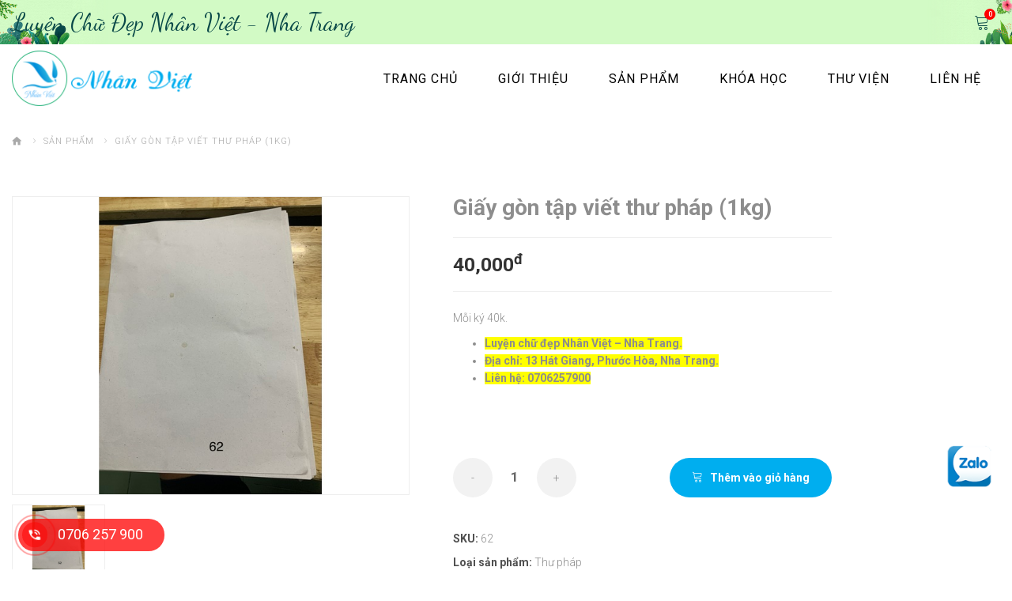

--- FILE ---
content_type: text/html; charset=utf-8
request_url: https://luyenchunhanviet.com/thu-phap/giay-gon-tap-viet-thu-phap-1kg-
body_size: 50038
content:


<!DOCTYPE html>
<html lang="en" class="isDesktop">
<head>
    <meta charset="UTF-8">
    <meta name="viewport" content="width=device-width, initial-scale=1.0, maximum-scale=1.0, user-scalable=no">
    <meta http-equiv="X-UA-Compatible" content="ie=edge">
    <meta name="format-detection" content="telephone=no">
        <meta name="description" content="Luyện chữ đẹp - Bút máy Nhân Việt là trung tâm dạy luyện chữ đẹp uy tín tại Nha Trang, chuyên cung cấp các khóa học cho mọi đối tượng, dịch vụ dạy kèm, cung cấp học liệu" />
        <meta property="og:description" content="Luyện chữ đẹp - Bút máy Nhân Việt là trung tâm dạy luyện chữ đẹp uy tín tại Nha Trang, chuyên cung cấp các khóa học cho mọi đối tượng, dịch vụ dạy kèm, cung cấp học liệu" />

        <meta property="og:title" content="Giấy gòn tập viết thư pháp (1kg)">
        <meta property="og:image:alt" content="Giấy gòn tập viết thư pháp (1kg)" />
    <title>
Giấy g&#242;n tập viết thư ph&#225;p (1kg)    </title>
        <meta property="og:image" content="http://luyenchunhanviet.com/Images/Products/img-nhan-viet-62.jpg" />

    <link rel="icon" type="image/png" href="/Themes/luyenchunhanviet/assets/images/favicon.png" />
    <!-- Latest compiled and minified CSS -->
    <link rel="stylesheet" href="/Themes/luyenchunhanviet/assets/plugins/css/animate.min.css">
    <link rel="stylesheet" href="/Themes/luyenchunhanviet/assets/plugins/bootstrap3/bootstrap.min.css">
    <link rel="stylesheet" href="/Themes/luyenchunhanviet/assets/css/main.css?v=1.9">

</head>
<body ng-app="AppClient" ng-controller="Contact">
    <style>
        #loading.finished {
            z-index: 999;
        }
    </style>
    <div id="wrapper">
        <!--  <div id="loading"></div>-->
        
        

<div class="p-header">
    <div class="sticky_header">
        <div class="p-header__top">
            <div class="container">
                <div class="p-header__top__inner">
                    <div class="slg">
                        <div class="txt_top_hd">Luyện chữ đẹp Nhân Việt - Nha Trang</div>
                    </div>
                   
                    <div class="right_col">
                        <div class="item">
<a href="/ShoppingCart/Index">
    <span class="df">
        <span class="df__item mycart">
            <span class="icon"><span class="lnr lnr-cart"></span><span class="number">0</span></span>
        </span>
    </span>
</a>


 
                        </div>
                    </div>
                </div>
            </div>
        </div>
        <div class="my_menu">
            <div class="my_menu__header">
                <a href="/" class="mylogo"><img src="/Themes/luyenchunhanviet/assets/images/logo.png" style="max-height:40px" alt=""></a>
                <span class="mycontrol"><button class="icon_menu_mb"><span></span></button></span>
            </div>
            <div class="container">
                <div class="my_menu__body">
                    <a href="/" class="mylogo">
                        <img src="/Themes/luyenchunhanviet/assets/images/logo.png" style="max-height:70px !important" alt="">
                    </a>
                    

<ul class="ul2">
    <li>
        <h2><a href="/">Trang chủ</a></h2>
    </li>
    <li>
        <h2><a href="/gioi-thieu">Giới thiệu</a></h2>
    </li>

    <li>
        <h2><a href="#">Sản phẩm</a></h2>
        <button class="icon_drop"></button>
        <ul class="ul3">
                <li>
                    <h3><a href="/but-luyen-chu-dep">B&#250;t luyện chữ đẹp</a></h3>
                </li>
                <li>
                    <h3><a href="/sach-vo-luyen-chu">S&#225;ch vở luyện chữ</a></h3>
                </li>
                <li>
                    <h3><a href="/ngoi-but">Ng&#242;i b&#250;t</a></h3>
                </li>
                <li>
                    <h3><a href="/muc">Mực</a></h3>
                </li>
                <li>
                    <h3><a href="/giay-thi-chu-dep">Giấy thi chữ đẹp</a></h3>
                </li>
                <li>
                    <h3><a href="/thu-phap">Thư ph&#225;p</a></h3>
                </li>
                <li>
                    <h3><a href="/but-ky">B&#250;t k&#253;</a></h3>
                </li>
                <li>
                    <h3><a href="/van-phong-pham">Văn ph&#242;ng phẩm</a></h3>
                </li>
                <li>
                    <h3><a href="/but-chi">B&#250;t ch&#236;</a></h3>
                </li>
        </ul>
        
    </li>

    <li>
        <h2><a href="#">Khóa học</a></h2>
        <button class="icon_drop"></button>
        <ul class="ul3">
                <li>
                    <h3><a href="/day-kem-hoc-sinh-tieu-hoc-theo-nhom-lop-1-den-lop-5-">Dạy k&#232;m học sinh tiểu học theo nh&#243;m ( Lớp 1 đến lớp 5)</a></h3>
                </li>
                <li>
                    <h3><a href="/can-thiep-ngon-ngu-cho-tre-em">Can thiệp ng&#244;n ngữ cho trẻ em</a></h3>
                </li>
                <li>
                    <h3><a href="/khoa-hoc-online">Kh&#243;a học online</a></h3>
                </li>
                <li>
                    <h3><a href="/gia-su-">Gia sư </a></h3>
                </li>
                <li>
                    <h3><a href="/khoa-hoc-thu-phap-tai-nha-trang-">Kh&#243;a học thư ph&#225;p tại Nha Trang. </a></h3>
                </li>
                <li>
                    <h3><a href="/khoa-hoc-cho-tre-chuan-bi-vao-lop-1-tien-tieu-hoc-">Kh&#243;a học cho trẻ chuẩn bị v&#224;o lớp 1 ( Tiền tiểu học)</a></h3>
                </li>
                <li>
                    <h3><a href="/khoa-luyen-chu-danh-cho-tieu-hoc">Kh&#243;a luyện chữ d&#224;nh cho tiểu học</a></h3>
                </li>
                <li>
                    <h3><a href="/khoa-luyen-chu-danh-cho-nguoi-lon">Kh&#243;a luyện chữ d&#224;nh cho người lớn</a></h3>
                </li>
        </ul>

    </li>

    <li>
        <h2><a href="/thu-vien">Thư viện</a></h2>
    </li>
    <li>
        <h2><a href="/lien-he">Liên hệ</a></h2>
    </li>
</ul>



                </div>
            </div>
        </div>
    </div>
</div>




        
<div class="p-content page_chitiettrangphuc">
    <div class="container">
        <ul class="breadcrumb">
            <li><a href="index.html" title="Home"><i class="zmdi zmdi-home"></i></a></li>
            <li><a href="tintuc.html" title="News">Sản phẩm</a></li>
            <li>Giấy g&#242;n tập viết thư ph&#225;p (1kg)</li>
        </ul>
    </div>
    <div class="section section_cttp_1">
        <div class="container">
            <div class="section__inner">
                <div class="row">
                    <div class="col col-md-5 cols001">
                        <div class="col_inner">
                            <div class="item_img_color" id="image_chung">
                                <div class="img-lg">
                                    <a href="https://luyenchunhanviet.com/Images/Products/img-nhan-viet-62.jpg" data-fancybox="fnc_chitietsp">
                                        <img class="img-lg-zoom" src="https://luyenchunhanviet.com/Images/Products/img-nhan-viet-62.jpg" data-zoom-image="https://luyenchunhanviet.com/Images/Products/img-nhan-viet-62.jpg" />
                                    </a>
                                </div>
                                <div id="gal1" class="owl-carousel slide-dt-thumb">
                                        <div class="owl-item">
                                            <a href="https://luyenchunhanviet.com/Images/Products/img-nhan-viet-62.jpg" data-fancybox="fnc_chitietsp"><img src="https://luyenchunhanviet.com/Images/Products/img-nhan-viet-62.jpg" /></a>
                                            <span class="imgthumb active" data-imglg="https://luyenchunhanviet.com/Images/Products/img-nhan-viet-62.jpg"></span>
                                        </div>


                                    </div>
                            </div>

                        </div>
                    </div>
                    <div class="col col-md-5 cols002">
                        <div class="info_dt">
                            <h1 class="info_dt__txt1">
                                Giấy g&#242;n tập viết thư ph&#225;p (1kg)
                            </h1>

                                <div class="info_dt__txt4">

                                    <span class="p2">40,000<sup>đ</sup></span>
                                </div>
                            <div class="info_dt__txt6">
                                <p>Mỗi ký 40k.</p><ul><li><span lang="VI" style="background-color: rgb(255, 255, 0);"><b>Luyện chữ đẹp Nhân Việt – Nha Trang.<o:p></o:p></b></span></li><li><span lang="VI" style="background-color: rgb(255, 255, 0);"><b>Địa chỉ: 13 Hát Giang, Phước Hòa, Nha Trang.</b></span></li><li><span lang="VI"><b style="background-color: rgb(255, 255, 0);">Liên hệ: 0706257900</b></span></li></ul>
                            </div>
                            <div class="info_dt__txt5">
                                <!--<div class="s_size">-->
                                    <!-- <span class="txtsamewidth">Size: </span> -->
                                    <!--<span class="radio_detail">
                                        <label class="myradio2">
                                            <input type="radio" name="radio">
                                            <span class="rdotext">S</span>
                                        </label>

                                        <label class="myradio2">
                                            <input type="radio" name="radio">
                                            <span class="rdotext">M</span>
                                        </label>

                                        <label class="myradio2">
                                            <input type="radio" name="radio">
                                            <span class="rdotext">L</span>
                                        </label>

                                        <label class="myradio2">
                                            <input type="radio" name="radio">
                                            <span class="rdotext">xL</span>
                                        </label>

                                    </span>
                                </div>-->
                                <div class="s_size">
                                    <!-- <span class="txtsamewidth">Color: </span> -->
                                    <span class="radio_detail">


                                    </span>
                                </div>
                            </div>

                            <div class="btn_gr">
                                <span class="quantity">
                                    <button class="btnquantity btnquantity_increase_quantity_down" type="button" name="button">-</button>
                                    <input type="number" name="" value="1" id="myNumber" class="myNumber quantity-value">
                                    <button class="btnquantity btnquantity_increase_quantity_up" type="button" name="button">+</button>
                                </span>
                                <!-- <div id="input_number"></div> -->
                                <span>
                                    <button class="mybtn" onclick="AddtoCart()">
                                        <span class="icon"><span class="lnr lnr-cart"></span></span> Thêm vào giỏ hàng
                                    </button>
                                    
                                </span>
                            </div>

                            <div class="info_dt__txt3">
                                <p>
                                    <span class="s1">SKU:</span>
                                    <span class="s2">62</span>
                                </p>
                                <p>
                                    <span class="s1">Loại sản phẩm:</span>
                                    <span class="s2">Thư ph&#225;p</span>
                                </p>
                            </div>

                            <div class="buy-now">
                                <form class="collapse" id="collapseBuyNow" action="#!">
                                    <div class="inner">
                                        <div class="mb-3">
                                            <input class="input" type="text" name="FullName" id="FullName" required placeholder="Tên của bạn">
                                        </div>
                                        <div class="mb-3">
                                            <input class="input" type="number" name="Phone" id="Phone" placeholder="Số điện thoại" pattern=".*\S.*" required>
                                        </div>
                                        <div class="mb-3">
                                            <input class="input" type="text" name="Address" id="Address" placeholder="Địa chỉ nhận hàng" required>
                                        </div>
                                        <div class="mb-3">
                                            <button class="btn btn-warning" id="CreateOrder" type="submit">MUA HÀNG</button>
                                        </div>
                                    </div>
                                </form>
                            </div>


                        </div>
                    </div>
                </div>
            </div>
        </div>
    </div>

    <div class="section section_cttp_2">
        <div class="container">
            <div class="section__tt">Mô tả sản phẩm</div>
            <div class="section__inner">
                <div class="motasanpham">
                    <ul class="nav nav-tabs">
                        <li class="active"><a data-toggle="tab" href="#menu0">Mô tả sản phẩm</a></li>
                        
                    </ul>

                    <div class="tab-content">
                        <div id="menu0" class="tab-pane fade in active">
                            <div class="content_html">
                                Mỗi ký 40k
                            </div>

                        </div>
                        <div id="menu1" class="tab-pane fade">
                            <div class="content_html">
                                <p>
                                    Lorem ipsum dolor sit amet, consectetur adipiscing elit. Aliquam gravida a leo venenatis volutpat. Sed vitae blandit ligula. Suspendisse sit amet dui sagittis tortor bibendum posuere. Quisque enim urna, interdum sed ante nec,
                                    consectetur mattis risus. Aenean dignissim sed velit eu pretium. Morbi tempus nunc imperdiet nisi cursus, et hendrerit magna dignissim. Fusce facilisis mattis feugiat. Donec porta, elit id varius dictum, erat massa auctor dolor, ut
                                    bibendum lorem velit id justo. Cras ullamcorper lectus ac ipsum tempor vulputate. Vestibulum ante ipsum primis in faucibus orci luctus et ultrices posuere cubilia Curae; Duis tempus leo in cursus luctus. Ut venenatis justo vitae
                                    risus dapibus, sed euismod arcu bibendum. In a pretium augue. Mauris egestas placerat purus ut tincidunt. Maecenas faucibus lacinia scelerisque.
                                </p>
                                <p>
                                    Fusce volutpat vehicula efficitur. Aliquam vel eros in metus molestie imperdiet et eget lectus. Integer aliquam sem erat, ac pharetra leo interdum vitae. Pellentesque vestibulum rutrum elit id bibendum. Donec nibh dui, viverra ut
                                    finibus malesuada, ultricies quis turpis. Nulla gravida enim eros, ac porta odio porta sit amet. Aenean maximus neque vel erat semper rutrum. Nulla aliquet enim et diam cursus suscipit. Suspendisse malesuada et tellus eu
                                    ullamcorper. Phasellus sit amet purus id justo commodo tempus accumsan eget erat. Aenean diam metus, efficitur at augue at, rhoncus consequat mi.
                                </p>
                            </div>
                        </div>
                    </div>
                </div>
            </div>
        </div>

    </div>

        <div class="section section_tintuc_1">
            <div class="container">
                <h3 class="tieude3">Sản phẩm liên quan</h3>
                <div class="section__inner">
                    <div class="list_product list_product--block">
                        <div class="slide_sp_home owl-carousel">

<div class="item">
    <div class="item__inner">
        <!-- <span class="sale">Giảm giá</span> -->
        <div class="item__img">
            <a href="/thu-phap/but-dai-tu"><img src="https://luyenchunhanviet.com/Images/Products/img-nhan-viet-57.jpg" alt=""></a>
        </div>
        <div class="item__txt">
            <div class="item__txt__inner">
                <h2 class="item__txt__1">
                    <a href="/thu-phap/but-dai-tu">B&#250;t đại tự</a>
                </h2>
                <div class="item__txt__2">Thư ph&#225;p</div>
                    <div class="item__txt__3">

                        <span class="p2">50,000<sup>đ</sup></span>
                    </div>

            </div>
            
        </div>
    </div>
</div>


<div class="item">
    <div class="item__inner">
        <!-- <span class="sale">Giảm giá</span> -->
        <div class="item__img">
            <a href="/thu-phap/but-tieu-tu-viet-go"><img src="https://luyenchunhanviet.com/Images/Products/z2599069975879_769767d6709fdd442b853261d8a12d7a.jpg" alt=""></a>
        </div>
        <div class="item__txt">
            <div class="item__txt__inner">
                <h2 class="item__txt__1">
                    <a href="/thu-phap/but-tieu-tu-viet-go">B&#250;t tiểu tự viết gỗ</a>
                </h2>
                <div class="item__txt__2">Thư ph&#225;p</div>
                    <div class="item__txt__3">

                        <span class="p2">20,000<sup>đ</sup></span>
                    </div>

            </div>
            
        </div>
    </div>
</div>


<div class="item">
    <div class="item__inner">
        <!-- <span class="sale">Giảm giá</span> -->
        <div class="item__img">
            <a href="/thu-phap/but-tieu-tu-hong-mai"><img src="https://luyenchunhanviet.com/Images/Products/img-nhan-viet-59.jpg" alt=""></a>
        </div>
        <div class="item__txt">
            <div class="item__txt__inner">
                <h2 class="item__txt__1">
                    <a href="/thu-phap/but-tieu-tu-hong-mai">B&#250;t tiểu tự hồng mai</a>
                </h2>
                <div class="item__txt__2">Thư ph&#225;p</div>
                    <div class="item__txt__3">

                        <span class="p2">20,000<sup>đ</sup></span>
                    </div>

            </div>
            
        </div>
    </div>
</div>


<div class="item">
    <div class="item__inner">
        <!-- <span class="sale">Giảm giá</span> -->
        <div class="item__img">
            <a href="/thu-phap/giay-cau-doi"><img src="https://luyenchunhanviet.com/Images/Products/img-nhan-viet-61.jpg" alt=""></a>
        </div>
        <div class="item__txt">
            <div class="item__txt__inner">
                <h2 class="item__txt__1">
                    <a href="/thu-phap/giay-cau-doi">Giấy c&#226;u đối</a>
                </h2>
                <div class="item__txt__2">Thư ph&#225;p</div>
                    <div class="item__txt__3">

                        <span class="p2">20,000<sup>đ</sup></span>
                    </div>

            </div>
            
        </div>
    </div>
</div>


<div class="item">
    <div class="item__inner">
        <!-- <span class="sale">Giảm giá</span> -->
        <div class="item__img">
            <a href="/thu-phap/giay-gon-tap-viet-thu-phap-1kg-"><img src="https://luyenchunhanviet.com/Images/Products/img-nhan-viet-62.jpg" alt=""></a>
        </div>
        <div class="item__txt">
            <div class="item__txt__inner">
                <h2 class="item__txt__1">
                    <a href="/thu-phap/giay-gon-tap-viet-thu-phap-1kg-">Giấy g&#242;n tập viết thư ph&#225;p (1kg)</a>
                </h2>
                <div class="item__txt__2">Thư ph&#225;p</div>
                    <div class="item__txt__3">

                        <span class="p2">40,000<sup>đ</sup></span>
                    </div>

            </div>
            
        </div>
    </div>
</div>


<div class="item">
    <div class="item__inner">
        <!-- <span class="sale">Giảm giá</span> -->
        <div class="item__img">
            <a href="/thu-phap/thu-phap-viet-theo-yeu-cau-"><img src="https://luyenchunhanviet.com/Images/Products/img-nhan-viet-63.jpg" alt=""></a>
        </div>
        <div class="item__txt">
            <div class="item__txt__inner">
                <h2 class="item__txt__1">
                    <a href="/thu-phap/thu-phap-viet-theo-yeu-cau-">Thư ph&#225;p viết theo y&#234;u cầu </a>
                </h2>
                <div class="item__txt__2">Thư ph&#225;p</div>
                    <div class="item__txt__3">

                        <span class="p2">70,000<sup>đ</sup></span>
                    </div>

            </div>
            
        </div>
    </div>
</div>


<div class="item">
    <div class="item__inner">
        <!-- <span class="sale">Giảm giá</span> -->
        <div class="item__img">
            <a href="/thu-phap/phoi-moc-khoa-la-phong-"><img src="https://luyenchunhanviet.com/Images/Products/img-nhan-viet-64.jpg" alt=""></a>
        </div>
        <div class="item__txt">
            <div class="item__txt__inner">
                <h2 class="item__txt__1">
                    <a href="/thu-phap/phoi-moc-khoa-la-phong-">Ph&#244;i m&#243;c kh&#243;a  l&#225; phong </a>
                </h2>
                <div class="item__txt__2">Thư ph&#225;p</div>
                    <div class="item__txt__3">

                        <span class="p2">5,000<sup>đ</sup></span>
                    </div>

            </div>
            
        </div>
    </div>
</div>


<div class="item">
    <div class="item__inner">
        <!-- <span class="sale">Giảm giá</span> -->
        <div class="item__img">
            <a href="/thu-phap/phoi-moc-khoa-12-con-giap"><img src="https://luyenchunhanviet.com/Images/Products/img-nhan-viet-65.jpg" alt=""></a>
        </div>
        <div class="item__txt">
            <div class="item__txt__inner">
                <h2 class="item__txt__1">
                    <a href="/thu-phap/phoi-moc-khoa-12-con-giap">Ph&#244;i m&#243;c kh&#243;a 12 con gi&#225;p</a>
                </h2>
                <div class="item__txt__2">Thư ph&#225;p</div>
                    <div class="item__txt__3">

                        <span class="p2">5,000<sup>đ</sup></span>
                    </div>

            </div>
            
        </div>
    </div>
</div>


<div class="item">
    <div class="item__inner">
        <!-- <span class="sale">Giảm giá</span> -->
        <div class="item__img">
            <a href="/thu-phap/phoi-thuoc-ke-"><img src="https://luyenchunhanviet.com/Images/Products/img-nhan-viet-66.jpg" alt=""></a>
        </div>
        <div class="item__txt">
            <div class="item__txt__inner">
                <h2 class="item__txt__1">
                    <a href="/thu-phap/phoi-thuoc-ke-">Ph&#244;i thước kẻ </a>
                </h2>
                <div class="item__txt__2">Thư ph&#225;p</div>
                    <div class="item__txt__3">

                        <span class="p2">10,000<sup>đ</sup></span>
                    </div>

            </div>
            
        </div>
    </div>
</div>


<div class="item">
    <div class="item__inner">
        <!-- <span class="sale">Giảm giá</span> -->
        <div class="item__img">
            <a href="/thu-phap/viet-thu-phap-moc-khoa-thuoc-ke"><img src="https://luyenchunhanviet.com/Images/Products/img-nhan-viet-67.jpg" alt=""></a>
        </div>
        <div class="item__txt">
            <div class="item__txt__inner">
                <h2 class="item__txt__1">
                    <a href="/thu-phap/viet-thu-phap-moc-khoa-thuoc-ke">Vi&#234;t thư ph&#225;p m&#243;c kh&#243;a, thước kẻ</a>
                </h2>
                <div class="item__txt__2">Thư ph&#225;p</div>
                    <div class="item__txt__3">

                        <span class="p2">20,000<sup>đ</sup></span>
                    </div>

            </div>
            
        </div>
    </div>
</div>


<div class="item">
    <div class="item__inner">
        <!-- <span class="sale">Giảm giá</span> -->
        <div class="item__img">
            <a href="/thu-phap/phoi-bao-li-xi"><img src="https://luyenchunhanviet.com/Images/Products/img-nhan-viet-68.jpg" alt=""></a>
        </div>
        <div class="item__txt">
            <div class="item__txt__inner">
                <h2 class="item__txt__1">
                    <a href="/thu-phap/phoi-bao-li-xi">Ph&#244;i bao l&#236; x&#236;</a>
                </h2>
                <div class="item__txt__2">Thư ph&#225;p</div>
                    <div class="item__txt__3">
                            <span class="p1">100,000<sup>đ</sup></span>

                        <span class="p2">80,000<sup>đ</sup></span>
                    </div>

            </div>
            
        </div>
    </div>
</div>


<div class="item">
    <div class="item__inner">
        <!-- <span class="sale">Giảm giá</span> -->
        <div class="item__img">
            <a href="/thu-phap/giay-hoa-thu-phap-kho-a5-"><img src="https://luyenchunhanviet.com/Images/Products/img-nhan-viet-69.jpg" alt=""></a>
        </div>
        <div class="item__txt">
            <div class="item__txt__inner">
                <h2 class="item__txt__1">
                    <a href="/thu-phap/giay-hoa-thu-phap-kho-a5-">Giấy hoa thư ph&#225;p Khổ A5 </a>
                </h2>
                <div class="item__txt__2">Thư ph&#225;p</div>
                    <div class="item__txt__3">

                        <span class="p2">1,000<sup>đ</sup></span>
                    </div>

            </div>
            
        </div>
    </div>
</div>


<div class="item">
    <div class="item__inner">
        <!-- <span class="sale">Giảm giá</span> -->
        <div class="item__img">
            <a href="/thu-phap/giay-hoa-thu-phap-kho-a4-"><img src="https://luyenchunhanviet.com/Images/Products/img-nhan-viet-69.jpg" alt=""></a>
        </div>
        <div class="item__txt">
            <div class="item__txt__inner">
                <h2 class="item__txt__1">
                    <a href="/thu-phap/giay-hoa-thu-phap-kho-a4-">Giấy hoa thư ph&#225;p Khổ A4 </a>
                </h2>
                <div class="item__txt__2">Thư ph&#225;p</div>
                    <div class="item__txt__3">

                        <span class="p2">2,000<sup>đ</sup></span>
                    </div>

            </div>
            
        </div>
    </div>
</div>


<div class="item">
    <div class="item__inner">
        <!-- <span class="sale">Giảm giá</span> -->
        <div class="item__img">
            <a href="/thu-phap/bao-li-xi-chu-thu-phap"><img src="https://luyenchunhanviet.com/Images/Products/0EF1ECF9-4E88-4EAC-927A-A61ABF195298.jpeg" alt=""></a>
        </div>
        <div class="item__txt">
            <div class="item__txt__inner">
                <h2 class="item__txt__1">
                    <a href="/thu-phap/bao-li-xi-chu-thu-phap">Bao l&#236; x&#236; chữ thư ph&#225;p</a>
                </h2>
                <div class="item__txt__2">Thư ph&#225;p</div>
                    <div class="item__txt__3">

                        <span class="p2">5,000<sup>đ</sup></span>
                    </div>

            </div>
            
        </div>
    </div>
</div>


<div class="item">
    <div class="item__inner">
        <!-- <span class="sale">Giảm giá</span> -->
        <div class="item__img">
            <a href="/thu-phap/cau-doi-treo-cay"><img src="https://luyenchunhanviet.com/Images/Products/48F466EF-5033-4833-9D5E-EBA5CD6752AE.jpeg" alt=""></a>
        </div>
        <div class="item__txt">
            <div class="item__txt__inner">
                <h2 class="item__txt__1">
                    <a href="/thu-phap/cau-doi-treo-cay">C&#226;u đối treo c&#226;y</a>
                </h2>
                <div class="item__txt__2">Thư ph&#225;p</div>
                    <div class="item__txt__3">

                        <span class="p2">7,000<sup>đ</sup></span>
                    </div>

            </div>
            
        </div>
    </div>
</div>

                        </div>
                    </div>

                </div>
            </div>
        </div>
</div>

<input id="ProductID" name="ProductID" type="hidden" value="12774" />


        

<!-- FOOTER-->
<div class="p-footer">
    <div class="container">
        <div class="row">
            <div class="col-md-5">
                <div class="col__inner">
                    <h3 class="footer__tt">THÔNG TIN LIÊN HỆ</h3>
                    <p class="ttu"><b>Luyện chữ đẹp & Bút máy Nhân Việt</b></p>
                    <div class="address">
                        <table>
                            <tr>
                                <td><i class="zmdi zmdi-pin"></i></td>
                                <td>13 Hát Giang, Phước Hoà, Nha Trang, Khánh Hòa</td>
                            </tr>
                            <tr>
                                <td><i class="zmdi zmdi-phone"></i></td>
                                <td><a href="tel:0706 257 900">0706 257 900</a></td>
                            </tr>
                            <tr>
                                <td><i class="zmdi zmdi-email"></i></td>
                                <td><a href="mailto:phanvannhamlcnv@gmail.com">phanvannhamlcnv@gmail.com</a></td>
                            </tr>
                        </table>
                    </div>

                </div>

            </div>

            <div class="col-md-4">
                <div class="col__inner">
                    <h3 class="footer__tt">GIỚI THIỆU</h3>
                    <div class="txt">
                        <p class="ttu"><b>Chuyên:</b></p>

<p>- Đánh giá và can thiệp ngôn ngữ&nbsp;<br />
- Dạy&nbsp; kèm tiểu học theo nhóm<br />
- Luyện chữ đẹp mọi đối tượng.&nbsp;<br />
- Dạy Tiền tiểu học ( chuẩn bị vào lớp 1).<br />
- Cũng cấp học liệu ( Bút máy , vở , mực, thư pháp …) sỉ và lẻ.&nbsp;</p>

                    </div>
                    <p>
                        <span class="link_social">
                            <a class="link_social__item" target="_blank" href="https://www.facebook.com/Luy%E1%BB%87n-ch%E1%BB%AF-%C4%91%E1%BA%B9p-B%C3%BAt-m%C3%A1y-Nh%C3%A2n-Vi%E1%BB%87t-Nha-Trang-111411350260142">
                                <i class="icofont-facebook"></i>
                            </a>
                            <a class="link_social__item">
                                <i class="icofont-youtube"></i>
                            </a>
                            <a class="link_social__item">
                                <i class="icofont-instagram"></i>
                            </a>
                        </span>
                    </p>
                </div>
            </div>

            <div class="col-md-3">
                <div class="col__inner">
                    <h3 class="footer__tt">
                        Đăng Ký Nhận Ưu Đãi
                    </h3>
                    <div class="inner_col">
                        <p>Để nhận nhiều ưu đãi hấp dẫn, vui lòng đăng ký email vào khung bên dưới.</p>
                        <p><input type="text" placeholder="Nhập email" class="form-control"></p>
                        <p><button class="mybtn full">nhận ưu đãi ngay</button></p>
                    </div>
                </div>
            </div>

        </div>

    </div>
    <a class="hotline-phone" href="tel:0706 257 900"><i class="zmdi zmdi-phone-in-talk icon"></i><span class="text">0706 257 900</span></a>
    <div class="hotline-social">
        <a class="rs-btn hotline-icon hotline-zalo" target="_blank" href="https://zalo.me/0706257900">
            <img src="/Themes/luyenchunhanviet/assets/images/logo-zalo.png" alt="">
        </a>
    </div>
</div>
<style>
    .hotline-social {
        position: fixed;
        bottom: 14%;
        right: 24px;
        z-index: 2;
        display: -webkit-box;
        display: -ms-flexbox;
        display: flex;
        -webkit-box-orient: vertical;
        -webkit-box-direction: normal;
        -ms-flex-direction: column;
        flex-direction: column;
    }

    .hotline-icon {
        width: 60px;
        height: 60px;
        display: -webkit-box;
        display: -ms-flexbox;
        display: flex;
        -webkit-box-align: center;
        -ms-flex-align: center;
        align-items: center;
        -webkit-box-pack: center;
        -ms-flex-pack: center;
        justify-content: center;
        -webkit-animation-duration: 4s;
        animation-duration: 4s;
    }

        .hotline-icon img {
            max-width: 100%;
            max-height: 100%;
        }
</style>



    </div>
    <div id="myModal" class="modal fade" role="dialog">
    <div class="modal-dialog">
        <!-- Modal content-->
        <div class="modal-content">
            <div class="modal-header">
                <button type="button" class="close" data-dismiss="modal">&times;</button>
            </div>
            <div class="modal-body">
                <ul class="nav nav-tabs">
                    <li class="active">
                        <a class="nav-link" data-toggle="tab" href="#signin">Đăng nhập</a>
                    </li>
                    <li>
                        <a class="nav-link" data-toggle="tab" href="#signup">Tạo tài khoản</a>
                    </li>
                </ul>
                <div class="tab-content">

                    <div class="tab-pane fade in active" id="signin">
                        <form id="formlogin">
                            <div class="form-signin">
                                <div class="signin_social">
                                    <p>
                                        Đăng nhập bằng
                                    </p>
                                    <div class="list_socials">
                                        <a class="item google" id="googleplus">
                                            <i class="zmdi zmdi-google"></i>
                                        </a>
                                        <a class="item facebook" href="/home/Facebook">
                                            <i class="zmdi zmdi-facebook"></i>
                                        </a>
                                        <a class="item twitter">
                                            <i class="zmdi zmdi-twitter"></i>
                                        </a>

                                    </div>
                                </div>

                                <div class="form_account">
                                    <div class="title">
                                        <div class="line">Hoặc</div>
                                    </div>
                                    <div class="form">

                                        <div class="input-group username">
                                            <span class="input-group-addon"><i class="zmdi zmdi-account-o"></i></span>
                                            <input type="text" id="Email" name="Email" ng-model="user.Email" required class="form-control" placeholder="Username">
                                        </div>
                                        <div class="input-group password">
                                            <span class="input-group-addon"><i class="zmdi zmdi-lock-outline"></i></span>
                                            <input type="password" id="Password" name="Password" ng-model="user.Password" required class="form-control" placeholder="Password">
                                            <a class="see-pass"><i class="zmdi zmdi-eye"></i></a>
                                        </div>

                                    </div>
                                </div>
                                <div class="remember">
                                    <div class="checkbox">
                                        <input id="checkbox2" type="checkbox" checked="">
                                        <label for="checkbox2">
                                            Nhớ truy cập
                                        </label>
                                    </div>
                                    <div class="link">
                                        <a>Forgot your password?</a>
                                    </div>
                                </div>
                            </div>
                            <div class="form-footer">
                                <button type="submit" ng-click="Login()" class="mybtn nobg" data-dismiss="modal">Đăng nhập</button>
                            </div>
                        </form>
                    </div>

                    <div class="tab-pane fade" id="signup">
                        <form id="formregister">
                            <div class="form-signin">
                                <div class="form_account">
                                    <div class="form-group">
                                        <label>Họ và tên:</label>
                                        <input type="text" id="txtName" required name="Name" ng-model="user.Name" class="form-control" placeholder="Username">
                                    </div>
                                    <div class="form-group">
                                        <label>Email:</label>
                                        <input type="text" id="txtEmail" class="form-control" required name="Email" ng-model="user.Email" placeholder="Email">
                                    </div>
                                    <div class="form-group">
                                        <label>Mật khẩu:</label>
                                        <input type="password" id="txtPassword" class="form-control" required name="Password" ng-model="user.Password" placeholder="Password">
                                    </div>
                                </div>
                            </div>
                            <div class="form-footer">
                                <button type="submit" ng-click="Register()" class="mybtn nobg" data-dismiss="modal">Đăng ký</button>
                            </div>
                        </form>
                    </div>
                </div>
            </div>
        </div>

    </div>
</div>
    <div id="myModalDangKyTL" class="modal fade" role="dialog">
    <div class="modal-dialog">

        <!-- Modal content-->
        <div class="modal-content">
            <div class="modal-header">
                <button type="button" class="close" data-dismiss="modal">&times;</button>
                <h4 class="modal-title">Đăng ký nhận tài liệu</h4>
            </div>
            <form>
                <div class="modal-body">
                    <div class="myform">
                        <div class="row">
                            <div class="col-md-3">
                                Họ tên*
                            </div>
                            <div class="col-md-9">
                                <div class="form-group">
                                    <input type="text" class="form-control" ng-model="tailieu.Name" placeholder="nhập họ tên" required>
                                </div>
                            </div>
                        </div>

                        <div class="row">
                            <div class="col-md-3">
                                Số điện thoại*
                            </div>
                            <div class="col-md-9">
                                <div class="form-group">
                                    <input type="text" class="form-control" ng-model="tailieu.Phone" placeholder="nhập số điện thoại" required>
                                </div>
                            </div>
                        </div>
                        <div class="row">
                            <div class="col-md-3">
                                Email
                            </div>
                            <div class="col-md-9">
                                <div class="form-group">
                                    <input type="text" class="form-control" ng-model="tailieu.Email" placeholder="email">
                                </div>
                            </div>
                        </div>
                        <div class="row">
                            <div class="col-md-3">
                               Nội dung
                            </div>
                            <div class="col-md-9">
                                <div class="form-group">
                                    <input type="text" class="form-control" ng-model="tailieu.contents" placeholder="thông tin tài liệu cần nhận">
                                </div>
                            </div>
                        </div>
                        <div class="row"><p style="text-align:center; color:red" ng-bind="Message"></p></div>

                    </div>
                </div>
                <div class="modal-footer ">
                    <button type="submit" class="mybtn nobg" ng-click="nhanTaiLieu()">Đăng ký</button>
                </div>
            </form>
        </div>

    </div>
</div>
    <script src="/Themes/luyenchunhanviet/assets/plugins/js/mobile-detect.min.js"></script>
    <script src="/Themes/luyenchunhanviet/assets/plugins/js/responsive.js"></script>

    <!-- jQuery library -->
    <script src="/Themes/luyenchunhanviet/assets/plugins/js/jquery.min.js"></script>
    <!-- <script src="/Themes/luyenchunhanviet/assets/plugins/js/jquery-ui.min.js"></script> -->
    <!-- Latest compiled JavaScript -->
    <script src="/Themes/luyenchunhanviet/assets/plugins/bootstrap3/bootstrap.min.js"></script>

    <link rel="stylesheet" href="/Themes/luyenchunhanviet/assets/plugins/fancybox/jquery.fancybox.min.css" />
    <script src="/Themes/luyenchunhanviet/assets/plugins/fancybox/jquery.fancybox.min.js"></script>
    <link rel="stylesheet" href="/Themes/luyenchunhanviet/assets/plugins/owl.carousel/owl.carousel.min.css">
    <script src="/Themes/luyenchunhanviet/assets/plugins/owl.carousel/owl.carousel.min.js"></script>

    <script src="/Themes/luyenchunhanviet/assets/plugins/js/jquery.elevatezoom.js"></script>

    <!-- <script src="/Themes/luyenchunhanviet/assets/plugins/js/scrollspy.js"></script> -->
    <script src="/Themes/luyenchunhanviet/assets/plugins/js/wow.min.js"></script>



    <script src="https://apis.google.com/js/api:client.js"></script>
    <script src="https://cdn.jsdelivr.net/npm/sweetalert2@10"></script>
    <script src="/Themes/luyenchunhanviet/assets/js/main.js?v=1.9"></script>


    <script src="/Themes/luyenchunhanviet/assets/js/Custom.js?v=1.9"></script>
    
    <script type="text/javascript">
       
        $(document).ready(function () {
            var color = $('.js-colorChange').data("value");
            var colorId = $('.js-colorChange').data("id");
            $(".js-colorAfterChange").html(color);
            $(".js-colorValue").val(colorId);

        });
        function AddtoCart() {
            event.preventDefault();
            var radioValue = $("input[name='colorproduct']:checked").val();// $("#product-color").val(); //
            var ProductID = $("#ProductID").val();
            //Check tình trang còn hàng ko
            var quantity = $(".quantity-value").val();
            var radio = $("input[name='colorproduct']:checked");

            var url_str = location.protocol + '//' + location.host + "/ShoppingCart/AddToCart?ProductID=" + ProductID + "&flag=false&thuocTinhID=" + radioValue + "&quantity=" + quantity;
            //window.location.href = url_str;
            var DataJson = {
                SoLuong: quantity,
                ProductID: ProductID,
                thuocTinhID: radioValue
            };

            $.ajax({
                type: "POST",
                url: location.protocol + '//' + location.host + "/ShoppingCart/AddtoCartAjax",
                data: JSON.stringify(DataJson),
                dataType: "json",
                contentType: 'application/json; charset=utf-8',
                success: function (data) {
                    if (data.Result == true) {
                        //alert("Thêm sản phẩm vào giỏ hàng thành công.");
                        //window.location.reload();
                        const urlParams = new URLSearchParams(window.location.search);
                        const myParam = urlParams.get('open');
                        if (myParam == 'true') {
                            window.location.reload()
                        }
                        else {
                            window.location.href = "/ShoppingCart/Index";
                        }

                    }
                    else {
                        alert("Error occured!!");

                    }
                },
                error: function () {
                    alert("Error occured!!")
                }
            });
        }

        $('#CreateOrder').on('click', function () {
            debugger;
            var radioValue = $("#product-color").val(); //$("input[name='sizeChoose']:checked").val();
            var ProductID = $("#ProductID").val();
            var quantity = $(".quantity-value").val();
            if (!$('#FullName').val() || !$('#Phone').val() || !$('#Address').val()) {
                alert('Vui lòng điền đầy đủ thông tin trước khi mua hàng');
                return false;
            }
            var jdata = JSON.stringify({
                "order": {
                    FullName: $('#FullName').val(),
                    Phone: $('#Phone').val(),
                    Address: $('#Address').val(),
                    ProductID: ProductID,
                    //ThuocTinhID: radioValue,
                    Quantity: quantity,
                    //TenColor : $(".js-colorAfterChange").html()
                }
            });
            $.ajax({
                async: false,
                type: "POST",
                url: '/Payment/CreateOrder',
                contentType: 'application/json; charset=utf-8',
                data: jdata,
                beforeSend: function () {
                    $.blockUI({ message: '<h3><img src="/Content/Images/please_wait.gif" /> Vui lòng chờ trong giây lát...</h3>' });
                },
                success: function (response) {
                    window.location.href = '/Payment/Complete/' + response.OrderId;
                    return;
                },
                error: function () {
                    $.unblockUI();
                },
                complete: function () {
                    setTimeout(function () {
                        $.unblockUI();
                    }, 1000);
                }
            });
            //Check tình trang còn hàng ko
            //var url_str = location.protocol + '//' + location.host + "/ShoppingCart/AddToCart?ProductID=" + ProductID + "&flag=false&thuocTinhID=" + radioValue;
            //window.location.href = url_str;
            return false;
        });
    </script>

 
</body>
</html>

--- FILE ---
content_type: text/css
request_url: https://luyenchunhanviet.com/Themes/luyenchunhanviet/assets/css/main.css?v=1.9
body_size: 163211
content:
@charset "UTF-8";
@import url("https://fonts.googleapis.com/css?family=Roboto:300,300i,400,400i,500,500i,700&display=swap&subset=vietnamese");
@import url("https://fonts.googleapis.com/css?family=Dancing+Script:400,700&subset=latin-ext,vietnamese");
* {
  outline: none;
  box-sizing: border-box;
}

body,
html {
  padding: 0;
  margin: 0;
}

body {
  overflow-x: hidden;
  -webkit-overflow-scrolling: auto;
  font-size: 14px;
  font-family: Arial, Helvetica, sans-serif;
}

.container {
  margin-left: auto;
  margin-right: auto;
}
@media (min-width: 992px) {
  .container {
    width: 100%;
  }
}
@media (max-width: 1024px) {
  .container {
    width: 100%;
  }
}
@media (min-width: 1366px) {
  .container {
    width: 1200px;
  }
}

a {
  cursor: pointer;
  outline: 0;
  text-decoration: none;
}

/*!
 *  Material Design Iconic Font by Sergey Kupletsky (@zavoloklom) - http://zavoloklom.github.io/material-design-iconic-font/
 *  License - http://zavoloklom.github.io/material-design-iconic-font/license (Font: SIL OFL 1.1, CSS: MIT License)
 */
@font-face {
  font-family: "Material-Design-Iconic-Font";
  src: url("../fonts/Material-Design-Iconic-Font.woff2?v=2.2.0") format("woff2"), url("../fonts/Material-Design-Iconic-Font.woff?v=2.2.0") format("woff"), url("../fonts/Material-Design-Iconic-Font.ttf?v=2.2.0") format("truetype");
  font-weight: normal;
  font-style: normal;
}
.zmdi {
  display: inline-block;
  font: normal normal normal 14px/1 "Material-Design-Iconic-Font";
  font-size: inherit;
  text-rendering: auto;
  -webkit-font-smoothing: antialiased;
  -moz-osx-font-smoothing: grayscale;
}

.zmdi-hc-lg {
  font-size: 1.33333333em;
  line-height: 0.75em;
  vertical-align: -15%;
}

.zmdi-hc-2x {
  font-size: 2em;
}

.zmdi-hc-3x {
  font-size: 3em;
}

.zmdi-hc-4x {
  font-size: 4em;
}

.zmdi-hc-5x {
  font-size: 5em;
}

.zmdi-hc-fw {
  width: 1.28571429em;
  text-align: center;
}

.zmdi-hc-ul {
  padding-left: 0;
  margin-left: 2.14285714em;
  list-style-type: none;
}

.zmdi-hc-ul > li {
  position: relative;
}

.zmdi-hc-li {
  position: absolute;
  left: -2.14285714em;
  width: 2.14285714em;
  top: 0.14285714em;
  text-align: center;
}

.zmdi-hc-li.zmdi-hc-lg {
  left: -1.85714286em;
}

.zmdi-hc-border {
  padding: 0.1em 0.25em;
  border: solid 0.1em #9e9e9e;
  border-radius: 2px;
}

.zmdi-hc-border-circle {
  padding: 0.1em 0.25em;
  border: solid 0.1em #9e9e9e;
  border-radius: 50%;
}

.zmdi.pull-left {
  float: left;
  margin-right: 0.15em;
}

.zmdi.pull-right {
  float: right;
  margin-left: 0.15em;
}

.zmdi-hc-spin {
  animation: zmdi-spin 1.5s infinite linear;
}

.zmdi-hc-spin-reverse {
  animation: zmdi-spin-reverse 1.5s infinite linear;
}
@keyframes zmdi-spin {
  0% {
    transform: rotate(0deg);
  }
  100% {
    transform: rotate(359deg);
  }
}
@keyframes zmdi-spin-reverse {
  0% {
    transform: rotate(0deg);
  }
  100% {
    transform: rotate(-359deg);
  }
}
.zmdi-hc-rotate-90 {
  transform: rotate(90deg);
}

.zmdi-hc-rotate-180 {
  transform: rotate(180deg);
}

.zmdi-hc-rotate-270 {
  transform: rotate(270deg);
}

.zmdi-hc-flip-horizontal {
  transform: scale(-1, 1);
}

.zmdi-hc-flip-vertical {
  transform: scale(1, -1);
}

.zmdi-hc-stack {
  position: relative;
  display: inline-block;
  width: 2em;
  height: 2em;
  line-height: 2em;
  vertical-align: middle;
}

.zmdi-hc-stack-1x,
.zmdi-hc-stack-2x {
  position: absolute;
  left: 0;
  width: 100%;
  text-align: center;
}

.zmdi-hc-stack-1x {
  line-height: inherit;
}

.zmdi-hc-stack-2x {
  font-size: 2em;
}

.zmdi-hc-inverse {
  color: #ffffff;
}

/* Material Design Iconic Font uses the Unicode Private Use Area (PUA) to ensure screen
   readers do not read off random characters that represent icons */
.zmdi-3d-rotation:before {
  content: "";
}

.zmdi-airplane-off:before {
  content: "";
}

.zmdi-airplane:before {
  content: "";
}

.zmdi-album:before {
  content: "";
}

.zmdi-archive:before {
  content: "";
}

.zmdi-assignment-account:before {
  content: "";
}

.zmdi-assignment-alert:before {
  content: "";
}

.zmdi-assignment-check:before {
  content: "";
}

.zmdi-assignment-o:before {
  content: "";
}

.zmdi-assignment-return:before {
  content: "";
}

.zmdi-assignment-returned:before {
  content: "";
}

.zmdi-assignment:before {
  content: "";
}

.zmdi-attachment-alt:before {
  content: "";
}

.zmdi-attachment:before {
  content: "";
}

.zmdi-audio:before {
  content: "";
}

.zmdi-badge-check:before {
  content: "";
}

.zmdi-balance-wallet:before {
  content: "";
}

.zmdi-balance:before {
  content: "";
}

.zmdi-battery-alert:before {
  content: "";
}

.zmdi-battery-flash:before {
  content: "";
}

.zmdi-battery-unknown:before {
  content: "";
}

.zmdi-battery:before {
  content: "";
}

.zmdi-bike:before {
  content: "";
}

.zmdi-block-alt:before {
  content: "";
}

.zmdi-block:before {
  content: "";
}

.zmdi-boat:before {
  content: "";
}

.zmdi-book-image:before {
  content: "";
}

.zmdi-book:before {
  content: "";
}

.zmdi-bookmark-outline:before {
  content: "";
}

.zmdi-bookmark:before {
  content: "";
}

.zmdi-brush:before {
  content: "";
}

.zmdi-bug:before {
  content: "";
}

.zmdi-bus:before {
  content: "";
}

.zmdi-cake:before {
  content: "";
}

.zmdi-car-taxi:before {
  content: "";
}

.zmdi-car-wash:before {
  content: "";
}

.zmdi-car:before {
  content: "";
}

.zmdi-card-giftcard:before {
  content: "";
}

.zmdi-card-membership:before {
  content: "";
}

.zmdi-card-travel:before {
  content: "";
}

.zmdi-card:before {
  content: "";
}

.zmdi-case-check:before {
  content: "";
}

.zmdi-case-download:before {
  content: "";
}

.zmdi-case-play:before {
  content: "";
}

.zmdi-case:before {
  content: "";
}

.zmdi-cast-connected:before {
  content: "";
}

.zmdi-cast:before {
  content: "";
}

.zmdi-chart-donut:before {
  content: "";
}

.zmdi-chart:before {
  content: "";
}

.zmdi-city-alt:before {
  content: "";
}

.zmdi-city:before {
  content: "";
}

.zmdi-close-circle-o:before {
  content: "";
}

.zmdi-close-circle:before {
  content: "";
}

.zmdi-close:before {
  content: "";
}

.zmdi-cocktail:before {
  content: "";
}

.zmdi-code-setting:before {
  content: "";
}

.zmdi-code-smartphone:before {
  content: "";
}

.zmdi-code:before {
  content: "";
}

.zmdi-coffee:before {
  content: "";
}

.zmdi-collection-bookmark:before {
  content: "";
}

.zmdi-collection-case-play:before {
  content: "";
}

.zmdi-collection-folder-image:before {
  content: "";
}

.zmdi-collection-image-o:before {
  content: "";
}

.zmdi-collection-image:before {
  content: "";
}

.zmdi-collection-item-1:before {
  content: "";
}

.zmdi-collection-item-2:before {
  content: "";
}

.zmdi-collection-item-3:before {
  content: "";
}

.zmdi-collection-item-4:before {
  content: "";
}

.zmdi-collection-item-5:before {
  content: "";
}

.zmdi-collection-item-6:before {
  content: "";
}

.zmdi-collection-item-7:before {
  content: "";
}

.zmdi-collection-item-8:before {
  content: "";
}

.zmdi-collection-item-9-plus:before {
  content: "";
}

.zmdi-collection-item-9:before {
  content: "";
}

.zmdi-collection-item:before {
  content: "";
}

.zmdi-collection-music:before {
  content: "";
}

.zmdi-collection-pdf:before {
  content: "";
}

.zmdi-collection-plus:before {
  content: "";
}

.zmdi-collection-speaker:before {
  content: "";
}

.zmdi-collection-text:before {
  content: "";
}

.zmdi-collection-video:before {
  content: "";
}

.zmdi-compass:before {
  content: "";
}

.zmdi-cutlery:before {
  content: "";
}

.zmdi-delete:before {
  content: "";
}

.zmdi-dialpad:before {
  content: "";
}

.zmdi-dns:before {
  content: "";
}

.zmdi-drink:before {
  content: "";
}

.zmdi-edit:before {
  content: "";
}

.zmdi-email-open:before {
  content: "";
}

.zmdi-email:before {
  content: "";
}

.zmdi-eye-off:before {
  content: "";
}

.zmdi-eye:before {
  content: "";
}

.zmdi-eyedropper:before {
  content: "";
}

.zmdi-favorite-outline:before {
  content: "";
}

.zmdi-favorite:before {
  content: "";
}

.zmdi-filter-list:before {
  content: "";
}

.zmdi-fire:before {
  content: "";
}

.zmdi-flag:before {
  content: "";
}

.zmdi-flare:before {
  content: "";
}

.zmdi-flash-auto:before {
  content: "";
}

.zmdi-flash-off:before {
  content: "";
}

.zmdi-flash:before {
  content: "";
}

.zmdi-flip:before {
  content: "";
}

.zmdi-flower-alt:before {
  content: "";
}

.zmdi-flower:before {
  content: "";
}

.zmdi-font:before {
  content: "";
}

.zmdi-fullscreen-alt:before {
  content: "";
}

.zmdi-fullscreen-exit:before {
  content: "";
}

.zmdi-fullscreen:before {
  content: "";
}

.zmdi-functions:before {
  content: "";
}

.zmdi-gas-station:before {
  content: "";
}

.zmdi-gesture:before {
  content: "";
}

.zmdi-globe-alt:before {
  content: "";
}

.zmdi-globe-lock:before {
  content: "";
}

.zmdi-globe:before {
  content: "";
}

.zmdi-graduation-cap:before {
  content: "";
}

.zmdi-home:before {
  content: "";
}

.zmdi-hospital-alt:before {
  content: "";
}

.zmdi-hospital:before {
  content: "";
}

.zmdi-hotel:before {
  content: "";
}

.zmdi-hourglass-alt:before {
  content: "";
}

.zmdi-hourglass-outline:before {
  content: "";
}

.zmdi-hourglass:before {
  content: "";
}

.zmdi-http:before {
  content: "";
}

.zmdi-image-alt:before {
  content: "";
}

.zmdi-image-o:before {
  content: "";
}

.zmdi-image:before {
  content: "";
}

.zmdi-inbox:before {
  content: "";
}

.zmdi-invert-colors-off:before {
  content: "";
}

.zmdi-invert-colors:before {
  content: "";
}

.zmdi-key:before {
  content: "";
}

.zmdi-label-alt-outline:before {
  content: "";
}

.zmdi-label-alt:before {
  content: "";
}

.zmdi-label-heart:before {
  content: "";
}

.zmdi-label:before {
  content: "";
}

.zmdi-labels:before {
  content: "";
}

.zmdi-lamp:before {
  content: "";
}

.zmdi-landscape:before {
  content: "";
}

.zmdi-layers-off:before {
  content: "";
}

.zmdi-layers:before {
  content: "";
}

.zmdi-library:before {
  content: "";
}

.zmdi-link:before {
  content: "";
}

.zmdi-lock-open:before {
  content: "";
}

.zmdi-lock-outline:before {
  content: "";
}

.zmdi-lock:before {
  content: "";
}

.zmdi-mail-reply-all:before {
  content: "";
}

.zmdi-mail-reply:before {
  content: "";
}

.zmdi-mail-send:before {
  content: "";
}

.zmdi-mall:before {
  content: "";
}

.zmdi-map:before {
  content: "";
}

.zmdi-menu:before {
  content: "";
}

.zmdi-money-box:before {
  content: "";
}

.zmdi-money-off:before {
  content: "";
}

.zmdi-money:before {
  content: "";
}

.zmdi-more-vert:before {
  content: "";
}

.zmdi-more:before {
  content: "";
}

.zmdi-movie-alt:before {
  content: "";
}

.zmdi-movie:before {
  content: "";
}

.zmdi-nature-people:before {
  content: "";
}

.zmdi-nature:before {
  content: "";
}

.zmdi-navigation:before {
  content: "";
}

.zmdi-open-in-browser:before {
  content: "";
}

.zmdi-open-in-new:before {
  content: "";
}

.zmdi-palette:before {
  content: "";
}

.zmdi-parking:before {
  content: "";
}

.zmdi-pin-account:before {
  content: "";
}

.zmdi-pin-assistant:before {
  content: "";
}

.zmdi-pin-drop:before {
  content: "";
}

.zmdi-pin-help:before {
  content: "";
}

.zmdi-pin-off:before {
  content: "";
}

.zmdi-pin:before {
  content: "";
}

.zmdi-pizza:before {
  content: "";
}

.zmdi-plaster:before {
  content: "";
}

.zmdi-power-setting:before {
  content: "";
}

.zmdi-power:before {
  content: "";
}

.zmdi-print:before {
  content: "";
}

.zmdi-puzzle-piece:before {
  content: "";
}

.zmdi-quote:before {
  content: "";
}

.zmdi-railway:before {
  content: "";
}

.zmdi-receipt:before {
  content: "";
}

.zmdi-refresh-alt:before {
  content: "";
}

.zmdi-refresh-sync-alert:before {
  content: "";
}

.zmdi-refresh-sync-off:before {
  content: "";
}

.zmdi-refresh-sync:before {
  content: "";
}

.zmdi-refresh:before {
  content: "";
}

.zmdi-roller:before {
  content: "";
}

.zmdi-ruler:before {
  content: "";
}

.zmdi-scissors:before {
  content: "";
}

.zmdi-screen-rotation-lock:before {
  content: "";
}

.zmdi-screen-rotation:before {
  content: "";
}

.zmdi-search-for:before {
  content: "";
}

.zmdi-search-in-file:before {
  content: "";
}

.zmdi-search-in-page:before {
  content: "";
}

.zmdi-search-replace:before {
  content: "";
}

.zmdi-search:before {
  content: "";
}

.zmdi-seat:before {
  content: "";
}

.zmdi-settings-square:before {
  content: "";
}

.zmdi-settings:before {
  content: "";
}

.zmdi-shield-check:before {
  content: "";
}

.zmdi-shield-security:before {
  content: "";
}

.zmdi-shopping-basket:before {
  content: "";
}

.zmdi-shopping-cart-plus:before {
  content: "";
}

.zmdi-shopping-cart:before {
  content: "";
}

.zmdi-sign-in:before {
  content: "";
}

.zmdi-sort-amount-asc:before {
  content: "";
}

.zmdi-sort-amount-desc:before {
  content: "";
}

.zmdi-sort-asc:before {
  content: "";
}

.zmdi-sort-desc:before {
  content: "";
}

.zmdi-spellcheck:before {
  content: "";
}

.zmdi-storage:before {
  content: "";
}

.zmdi-store-24:before {
  content: "";
}

.zmdi-store:before {
  content: "";
}

.zmdi-subway:before {
  content: "";
}

.zmdi-sun:before {
  content: "";
}

.zmdi-tab-unselected:before {
  content: "";
}

.zmdi-tab:before {
  content: "";
}

.zmdi-tag-close:before {
  content: "";
}

.zmdi-tag-more:before {
  content: "";
}

.zmdi-tag:before {
  content: "";
}

.zmdi-thumb-down:before {
  content: "";
}

.zmdi-thumb-up-down:before {
  content: "";
}

.zmdi-thumb-up:before {
  content: "";
}

.zmdi-ticket-star:before {
  content: "";
}

.zmdi-toll:before {
  content: "";
}

.zmdi-toys:before {
  content: "";
}

.zmdi-traffic:before {
  content: "";
}

.zmdi-translate:before {
  content: "";
}

.zmdi-triangle-down:before {
  content: "";
}

.zmdi-triangle-up:before {
  content: "";
}

.zmdi-truck:before {
  content: "";
}

.zmdi-turning-sign:before {
  content: "";
}

.zmdi-wallpaper:before {
  content: "";
}

.zmdi-washing-machine:before {
  content: "";
}

.zmdi-window-maximize:before {
  content: "";
}

.zmdi-window-minimize:before {
  content: "";
}

.zmdi-window-restore:before {
  content: "";
}

.zmdi-wrench:before {
  content: "";
}

.zmdi-zoom-in:before {
  content: "";
}

.zmdi-zoom-out:before {
  content: "";
}

.zmdi-alert-circle-o:before {
  content: "";
}

.zmdi-alert-circle:before {
  content: "";
}

.zmdi-alert-octagon:before {
  content: "";
}

.zmdi-alert-polygon:before {
  content: "";
}

.zmdi-alert-triangle:before {
  content: "";
}

.zmdi-help-outline:before {
  content: "";
}

.zmdi-help:before {
  content: "";
}

.zmdi-info-outline:before {
  content: "";
}

.zmdi-info:before {
  content: "";
}

.zmdi-notifications-active:before {
  content: "";
}

.zmdi-notifications-add:before {
  content: "";
}

.zmdi-notifications-none:before {
  content: "";
}

.zmdi-notifications-off:before {
  content: "";
}

.zmdi-notifications-paused:before {
  content: "";
}

.zmdi-notifications:before {
  content: "";
}

.zmdi-account-add:before {
  content: "";
}

.zmdi-account-box-mail:before {
  content: "";
}

.zmdi-account-box-o:before {
  content: "";
}

.zmdi-account-box-phone:before {
  content: "";
}

.zmdi-account-box:before {
  content: "";
}

.zmdi-account-calendar:before {
  content: "";
}

.zmdi-account-circle:before {
  content: "";
}

.zmdi-account-o:before {
  content: "";
}

.zmdi-account:before {
  content: "";
}

.zmdi-accounts-add:before {
  content: "";
}

.zmdi-accounts-alt:before {
  content: "";
}

.zmdi-accounts-list-alt:before {
  content: "";
}

.zmdi-accounts-list:before {
  content: "";
}

.zmdi-accounts-outline:before {
  content: "";
}

.zmdi-accounts:before {
  content: "";
}

.zmdi-face:before {
  content: "";
}

.zmdi-female:before {
  content: "";
}

.zmdi-male-alt:before {
  content: "";
}

.zmdi-male-female:before {
  content: "";
}

.zmdi-male:before {
  content: "";
}

.zmdi-mood-bad:before {
  content: "";
}

.zmdi-mood:before {
  content: "";
}

.zmdi-run:before {
  content: "";
}

.zmdi-walk:before {
  content: "";
}

.zmdi-cloud-box:before {
  content: "";
}

.zmdi-cloud-circle:before {
  content: "";
}

.zmdi-cloud-done:before {
  content: "";
}

.zmdi-cloud-download:before {
  content: "";
}

.zmdi-cloud-off:before {
  content: "";
}

.zmdi-cloud-outline-alt:before {
  content: "";
}

.zmdi-cloud-outline:before {
  content: "";
}

.zmdi-cloud-upload:before {
  content: "";
}

.zmdi-cloud:before {
  content: "";
}

.zmdi-download:before {
  content: "";
}

.zmdi-file-plus:before {
  content: "";
}

.zmdi-file-text:before {
  content: "";
}

.zmdi-file:before {
  content: "";
}

.zmdi-folder-outline:before {
  content: "";
}

.zmdi-folder-person:before {
  content: "";
}

.zmdi-folder-star-alt:before {
  content: "";
}

.zmdi-folder-star:before {
  content: "";
}

.zmdi-folder:before {
  content: "";
}

.zmdi-gif:before {
  content: "";
}

.zmdi-upload:before {
  content: "";
}

.zmdi-border-all:before {
  content: "";
}

.zmdi-border-bottom:before {
  content: "";
}

.zmdi-border-clear:before {
  content: "";
}

.zmdi-border-color:before {
  content: "";
}

.zmdi-border-horizontal:before {
  content: "";
}

.zmdi-border-inner:before {
  content: "";
}

.zmdi-border-left:before {
  content: "";
}

.zmdi-border-outer:before {
  content: "";
}

.zmdi-border-right:before {
  content: "";
}

.zmdi-border-style:before {
  content: "";
}

.zmdi-border-top:before {
  content: "";
}

.zmdi-border-vertical:before {
  content: "";
}

.zmdi-copy:before {
  content: "";
}

.zmdi-crop:before {
  content: "";
}

.zmdi-format-align-center:before {
  content: "";
}

.zmdi-format-align-justify:before {
  content: "";
}

.zmdi-format-align-left:before {
  content: "";
}

.zmdi-format-align-right:before {
  content: "";
}

.zmdi-format-bold:before {
  content: "";
}

.zmdi-format-clear-all:before {
  content: "";
}

.zmdi-format-clear:before {
  content: "";
}

.zmdi-format-color-fill:before {
  content: "";
}

.zmdi-format-color-reset:before {
  content: "";
}

.zmdi-format-color-text:before {
  content: "";
}

.zmdi-format-indent-decrease:before {
  content: "";
}

.zmdi-format-indent-increase:before {
  content: "";
}

.zmdi-format-italic:before {
  content: "";
}

.zmdi-format-line-spacing:before {
  content: "";
}

.zmdi-format-list-bulleted:before {
  content: "";
}

.zmdi-format-list-numbered:before {
  content: "";
}

.zmdi-format-ltr:before {
  content: "";
}

.zmdi-format-rtl:before {
  content: "";
}

.zmdi-format-size:before {
  content: "";
}

.zmdi-format-strikethrough-s:before {
  content: "";
}

.zmdi-format-strikethrough:before {
  content: "";
}

.zmdi-format-subject:before {
  content: "";
}

.zmdi-format-underlined:before {
  content: "";
}

.zmdi-format-valign-bottom:before {
  content: "";
}

.zmdi-format-valign-center:before {
  content: "";
}

.zmdi-format-valign-top:before {
  content: "";
}

.zmdi-redo:before {
  content: "";
}

.zmdi-select-all:before {
  content: "";
}

.zmdi-space-bar:before {
  content: "";
}

.zmdi-text-format:before {
  content: "";
}

.zmdi-transform:before {
  content: "";
}

.zmdi-undo:before {
  content: "";
}

.zmdi-wrap-text:before {
  content: "";
}

.zmdi-comment-alert:before {
  content: "";
}

.zmdi-comment-alt-text:before {
  content: "";
}

.zmdi-comment-alt:before {
  content: "";
}

.zmdi-comment-edit:before {
  content: "";
}

.zmdi-comment-image:before {
  content: "";
}

.zmdi-comment-list:before {
  content: "";
}

.zmdi-comment-more:before {
  content: "";
}

.zmdi-comment-outline:before {
  content: "";
}

.zmdi-comment-text-alt:before {
  content: "";
}

.zmdi-comment-text:before {
  content: "";
}

.zmdi-comment-video:before {
  content: "";
}

.zmdi-comment:before {
  content: "";
}

.zmdi-comments:before {
  content: "";
}

.zmdi-check-all:before {
  content: "";
}

.zmdi-check-circle-u:before {
  content: "";
}

.zmdi-check-circle:before {
  content: "";
}

.zmdi-check-square:before {
  content: "";
}

.zmdi-check:before {
  content: "";
}

.zmdi-circle-o:before {
  content: "";
}

.zmdi-circle:before {
  content: "";
}

.zmdi-dot-circle-alt:before {
  content: "";
}

.zmdi-dot-circle:before {
  content: "";
}

.zmdi-minus-circle-outline:before {
  content: "";
}

.zmdi-minus-circle:before {
  content: "";
}

.zmdi-minus-square:before {
  content: "";
}

.zmdi-minus:before {
  content: "";
}

.zmdi-plus-circle-o-duplicate:before {
  content: "";
}

.zmdi-plus-circle-o:before {
  content: "";
}

.zmdi-plus-circle:before {
  content: "";
}

.zmdi-plus-square:before {
  content: "";
}

.zmdi-plus:before {
  content: "";
}

.zmdi-square-o:before {
  content: "";
}

.zmdi-star-circle:before {
  content: "";
}

.zmdi-star-half:before {
  content: "";
}

.zmdi-star-outline:before {
  content: "";
}

.zmdi-star:before {
  content: "";
}

.zmdi-bluetooth-connected:before {
  content: "";
}

.zmdi-bluetooth-off:before {
  content: "";
}

.zmdi-bluetooth-search:before {
  content: "";
}

.zmdi-bluetooth-setting:before {
  content: "";
}

.zmdi-bluetooth:before {
  content: "";
}

.zmdi-camera-add:before {
  content: "";
}

.zmdi-camera-alt:before {
  content: "";
}

.zmdi-camera-bw:before {
  content: "";
}

.zmdi-camera-front:before {
  content: "";
}

.zmdi-camera-mic:before {
  content: "";
}

.zmdi-camera-party-mode:before {
  content: "";
}

.zmdi-camera-rear:before {
  content: "";
}

.zmdi-camera-roll:before {
  content: "";
}

.zmdi-camera-switch:before {
  content: "";
}

.zmdi-camera:before {
  content: "";
}

.zmdi-card-alert:before {
  content: "";
}

.zmdi-card-off:before {
  content: "";
}

.zmdi-card-sd:before {
  content: "";
}

.zmdi-card-sim:before {
  content: "";
}

.zmdi-desktop-mac:before {
  content: "";
}

.zmdi-desktop-windows:before {
  content: "";
}

.zmdi-device-hub:before {
  content: "";
}

.zmdi-devices-off:before {
  content: "";
}

.zmdi-devices:before {
  content: "";
}

.zmdi-dock:before {
  content: "";
}

.zmdi-floppy:before {
  content: "";
}

.zmdi-gamepad:before {
  content: "";
}

.zmdi-gps-dot:before {
  content: "";
}

.zmdi-gps-off:before {
  content: "";
}

.zmdi-gps:before {
  content: "";
}

.zmdi-headset-mic:before {
  content: "";
}

.zmdi-headset:before {
  content: "";
}

.zmdi-input-antenna:before {
  content: "";
}

.zmdi-input-composite:before {
  content: "";
}

.zmdi-input-hdmi:before {
  content: "";
}

.zmdi-input-power:before {
  content: "";
}

.zmdi-input-svideo:before {
  content: "";
}

.zmdi-keyboard-hide:before {
  content: "";
}

.zmdi-keyboard:before {
  content: "";
}

.zmdi-laptop-chromebook:before {
  content: "";
}

.zmdi-laptop-mac:before {
  content: "";
}

.zmdi-laptop:before {
  content: "";
}

.zmdi-mic-off:before {
  content: "";
}

.zmdi-mic-outline:before {
  content: "";
}

.zmdi-mic-setting:before {
  content: "";
}

.zmdi-mic:before {
  content: "";
}

.zmdi-mouse:before {
  content: "";
}

.zmdi-network-alert:before {
  content: "";
}

.zmdi-network-locked:before {
  content: "";
}

.zmdi-network-off:before {
  content: "";
}

.zmdi-network-outline:before {
  content: "";
}

.zmdi-network-setting:before {
  content: "";
}

.zmdi-network:before {
  content: "";
}

.zmdi-phone-bluetooth:before {
  content: "";
}

.zmdi-phone-end:before {
  content: "";
}

.zmdi-phone-forwarded:before {
  content: "";
}

.zmdi-phone-in-talk:before {
  content: "";
}

.zmdi-phone-locked:before {
  content: "";
}

.zmdi-phone-missed:before {
  content: "";
}

.zmdi-phone-msg:before {
  content: "";
}

.zmdi-phone-paused:before {
  content: "";
}

.zmdi-phone-ring:before {
  content: "";
}

.zmdi-phone-setting:before {
  content: "";
}

.zmdi-phone-sip:before {
  content: "";
}

.zmdi-phone:before {
  content: "";
}

.zmdi-portable-wifi-changes:before {
  content: "";
}

.zmdi-portable-wifi-off:before {
  content: "";
}

.zmdi-portable-wifi:before {
  content: "";
}

.zmdi-radio:before {
  content: "";
}

.zmdi-reader:before {
  content: "";
}

.zmdi-remote-control-alt:before {
  content: "";
}

.zmdi-remote-control:before {
  content: "";
}

.zmdi-router:before {
  content: "";
}

.zmdi-scanner:before {
  content: "";
}

.zmdi-smartphone-android:before {
  content: "";
}

.zmdi-smartphone-download:before {
  content: "";
}

.zmdi-smartphone-erase:before {
  content: "";
}

.zmdi-smartphone-info:before {
  content: "";
}

.zmdi-smartphone-iphone:before {
  content: "";
}

.zmdi-smartphone-landscape-lock:before {
  content: "";
}

.zmdi-smartphone-landscape:before {
  content: "";
}

.zmdi-smartphone-lock:before {
  content: "";
}

.zmdi-smartphone-portrait-lock:before {
  content: "";
}

.zmdi-smartphone-ring:before {
  content: "";
}

.zmdi-smartphone-setting:before {
  content: "";
}

.zmdi-smartphone-setup:before {
  content: "";
}

.zmdi-smartphone:before {
  content: "";
}

.zmdi-speaker:before {
  content: "";
}

.zmdi-tablet-android:before {
  content: "";
}

.zmdi-tablet-mac:before {
  content: "";
}

.zmdi-tablet:before {
  content: "";
}

.zmdi-tv-alt-play:before {
  content: "";
}

.zmdi-tv-list:before {
  content: "";
}

.zmdi-tv-play:before {
  content: "";
}

.zmdi-tv:before {
  content: "";
}

.zmdi-usb:before {
  content: "";
}

.zmdi-videocam-off:before {
  content: "";
}

.zmdi-videocam-switch:before {
  content: "";
}

.zmdi-videocam:before {
  content: "";
}

.zmdi-watch:before {
  content: "";
}

.zmdi-wifi-alt-2:before {
  content: "";
}

.zmdi-wifi-alt:before {
  content: "";
}

.zmdi-wifi-info:before {
  content: "";
}

.zmdi-wifi-lock:before {
  content: "";
}

.zmdi-wifi-off:before {
  content: "";
}

.zmdi-wifi-outline:before {
  content: "";
}

.zmdi-wifi:before {
  content: "";
}

.zmdi-arrow-left-bottom:before {
  content: "";
}

.zmdi-arrow-left:before {
  content: "";
}

.zmdi-arrow-merge:before {
  content: "";
}

.zmdi-arrow-missed:before {
  content: "";
}

.zmdi-arrow-right-top:before {
  content: "";
}

.zmdi-arrow-right:before {
  content: "";
}

.zmdi-arrow-split:before {
  content: "";
}

.zmdi-arrows:before {
  content: "";
}

.zmdi-caret-down-circle:before {
  content: "";
}

.zmdi-caret-down:before {
  content: "";
}

.zmdi-caret-left-circle:before {
  content: "";
}

.zmdi-caret-left:before {
  content: "";
}

.zmdi-caret-right-circle:before {
  content: "";
}

.zmdi-caret-right:before {
  content: "";
}

.zmdi-caret-up-circle:before {
  content: "";
}

.zmdi-caret-up:before {
  content: "";
}

.zmdi-chevron-down:before {
  content: "";
}

.zmdi-chevron-left:before {
  content: "";
}

.zmdi-chevron-right:before {
  content: "";
}

.zmdi-chevron-up:before {
  content: "";
}

.zmdi-forward:before {
  content: "";
}

.zmdi-long-arrow-down:before {
  content: "";
}

.zmdi-long-arrow-left:before {
  content: "";
}

.zmdi-long-arrow-return:before {
  content: "";
}

.zmdi-long-arrow-right:before {
  content: "";
}

.zmdi-long-arrow-tab:before {
  content: "";
}

.zmdi-long-arrow-up:before {
  content: "";
}

.zmdi-rotate-ccw:before {
  content: "";
}

.zmdi-rotate-cw:before {
  content: "";
}

.zmdi-rotate-left:before {
  content: "";
}

.zmdi-rotate-right:before {
  content: "";
}

.zmdi-square-down:before {
  content: "";
}

.zmdi-square-right:before {
  content: "";
}

.zmdi-swap-alt:before {
  content: "";
}

.zmdi-swap-vertical-circle:before {
  content: "";
}

.zmdi-swap-vertical:before {
  content: "";
}

.zmdi-swap:before {
  content: "";
}

.zmdi-trending-down:before {
  content: "";
}

.zmdi-trending-flat:before {
  content: "";
}

.zmdi-trending-up:before {
  content: "";
}

.zmdi-unfold-less:before {
  content: "";
}

.zmdi-unfold-more:before {
  content: "";
}

.zmdi-apps:before {
  content: "";
}

.zmdi-grid-off:before {
  content: "";
}

.zmdi-grid:before {
  content: "";
}

.zmdi-view-agenda:before {
  content: "";
}

.zmdi-view-array:before {
  content: "";
}

.zmdi-view-carousel:before {
  content: "";
}

.zmdi-view-column:before {
  content: "";
}

.zmdi-view-comfy:before {
  content: "";
}

.zmdi-view-compact:before {
  content: "";
}

.zmdi-view-dashboard:before {
  content: "";
}

.zmdi-view-day:before {
  content: "";
}

.zmdi-view-headline:before {
  content: "";
}

.zmdi-view-list-alt:before {
  content: "";
}

.zmdi-view-list:before {
  content: "";
}

.zmdi-view-module:before {
  content: "";
}

.zmdi-view-quilt:before {
  content: "";
}

.zmdi-view-stream:before {
  content: "";
}

.zmdi-view-subtitles:before {
  content: "";
}

.zmdi-view-toc:before {
  content: "";
}

.zmdi-view-web:before {
  content: "";
}

.zmdi-view-week:before {
  content: "";
}

.zmdi-widgets:before {
  content: "";
}

.zmdi-alarm-check:before {
  content: "";
}

.zmdi-alarm-off:before {
  content: "";
}

.zmdi-alarm-plus:before {
  content: "";
}

.zmdi-alarm-snooze:before {
  content: "";
}

.zmdi-alarm:before {
  content: "";
}

.zmdi-calendar-alt:before {
  content: "";
}

.zmdi-calendar-check:before {
  content: "";
}

.zmdi-calendar-close:before {
  content: "";
}

.zmdi-calendar-note:before {
  content: "";
}

.zmdi-calendar:before {
  content: "";
}

.zmdi-time-countdown:before {
  content: "";
}

.zmdi-time-interval:before {
  content: "";
}

.zmdi-time-restore-setting:before {
  content: "";
}

.zmdi-time-restore:before {
  content: "";
}

.zmdi-time:before {
  content: "";
}

.zmdi-timer-off:before {
  content: "";
}

.zmdi-timer:before {
  content: "";
}

.zmdi-android-alt:before {
  content: "";
}

.zmdi-android:before {
  content: "";
}

.zmdi-apple:before {
  content: "";
}

.zmdi-behance:before {
  content: "";
}

.zmdi-codepen:before {
  content: "";
}

.zmdi-dribbble:before {
  content: "";
}

.zmdi-dropbox:before {
  content: "";
}

.zmdi-evernote:before {
  content: "";
}

.zmdi-facebook-box:before {
  content: "";
}

.zmdi-facebook:before {
  content: "";
}

.zmdi-github-box:before {
  content: "";
}

.zmdi-github:before {
  content: "";
}

.zmdi-google-drive:before {
  content: "";
}

.zmdi-google-earth:before {
  content: "";
}

.zmdi-google-glass:before {
  content: "";
}

.zmdi-google-maps:before {
  content: "";
}

.zmdi-google-pages:before {
  content: "";
}

.zmdi-google-play:before {
  content: "";
}

.zmdi-google-plus-box:before {
  content: "";
}

.zmdi-google-plus:before {
  content: "";
}

.zmdi-google:before {
  content: "";
}

.zmdi-instagram:before {
  content: "";
}

.zmdi-language-css3:before {
  content: "";
}

.zmdi-language-html5:before {
  content: "";
}

.zmdi-language-javascript:before {
  content: "";
}

.zmdi-language-python-alt:before {
  content: "";
}

.zmdi-language-python:before {
  content: "";
}

.zmdi-lastfm:before {
  content: "";
}

.zmdi-linkedin-box:before {
  content: "";
}

.zmdi-paypal:before {
  content: "";
}

.zmdi-pinterest-box:before {
  content: "";
}

.zmdi-pocket:before {
  content: "";
}

.zmdi-polymer:before {
  content: "";
}

.zmdi-share:before {
  content: "";
}

.zmdi-stackoverflow:before {
  content: "";
}

.zmdi-steam-square:before {
  content: "";
}

.zmdi-steam:before {
  content: "";
}

.zmdi-twitter-box:before {
  content: "";
}

.zmdi-twitter:before {
  content: "";
}

.zmdi-vk:before {
  content: "";
}

.zmdi-wikipedia:before {
  content: "";
}

.zmdi-windows:before {
  content: "";
}

.zmdi-aspect-ratio-alt:before {
  content: "";
}

.zmdi-aspect-ratio:before {
  content: "";
}

.zmdi-blur-circular:before {
  content: "";
}

.zmdi-blur-linear:before {
  content: "";
}

.zmdi-blur-off:before {
  content: "";
}

.zmdi-blur:before {
  content: "";
}

.zmdi-brightness-2:before {
  content: "";
}

.zmdi-brightness-3:before {
  content: "";
}

.zmdi-brightness-4:before {
  content: "";
}

.zmdi-brightness-5:before {
  content: "";
}

.zmdi-brightness-6:before {
  content: "";
}

.zmdi-brightness-7:before {
  content: "";
}

.zmdi-brightness-auto:before {
  content: "";
}

.zmdi-brightness-setting:before {
  content: "";
}

.zmdi-broken-image:before {
  content: "";
}

.zmdi-center-focus-strong:before {
  content: "";
}

.zmdi-center-focus-weak:before {
  content: "";
}

.zmdi-compare:before {
  content: "";
}

.zmdi-crop-16-9:before {
  content: "";
}

.zmdi-crop-3-2:before {
  content: "";
}

.zmdi-crop-5-4:before {
  content: "";
}

.zmdi-crop-7-5:before {
  content: "";
}

.zmdi-crop-din:before {
  content: "";
}

.zmdi-crop-free:before {
  content: "";
}

.zmdi-crop-landscape:before {
  content: "";
}

.zmdi-crop-portrait:before {
  content: "";
}

.zmdi-crop-square:before {
  content: "";
}

.zmdi-exposure-alt:before {
  content: "";
}

.zmdi-exposure:before {
  content: "";
}

.zmdi-filter-b-and-w:before {
  content: "";
}

.zmdi-filter-center-focus:before {
  content: "";
}

.zmdi-filter-frames:before {
  content: "";
}

.zmdi-filter-tilt-shift:before {
  content: "";
}

.zmdi-gradient:before {
  content: "";
}

.zmdi-grain:before {
  content: "";
}

.zmdi-graphic-eq:before {
  content: "";
}

.zmdi-hdr-off:before {
  content: "";
}

.zmdi-hdr-strong:before {
  content: "";
}

.zmdi-hdr-weak:before {
  content: "";
}

.zmdi-hdr:before {
  content: "";
}

.zmdi-iridescent:before {
  content: "";
}

.zmdi-leak-off:before {
  content: "";
}

.zmdi-leak:before {
  content: "";
}

.zmdi-looks:before {
  content: "";
}

.zmdi-loupe:before {
  content: "";
}

.zmdi-panorama-horizontal:before {
  content: "";
}

.zmdi-panorama-vertical:before {
  content: "";
}

.zmdi-panorama-wide-angle:before {
  content: "";
}

.zmdi-photo-size-select-large:before {
  content: "";
}

.zmdi-photo-size-select-small:before {
  content: "";
}

.zmdi-picture-in-picture:before {
  content: "";
}

.zmdi-slideshow:before {
  content: "";
}

.zmdi-texture:before {
  content: "";
}

.zmdi-tonality:before {
  content: "";
}

.zmdi-vignette:before {
  content: "";
}

.zmdi-wb-auto:before {
  content: "";
}

.zmdi-eject-alt:before {
  content: "";
}

.zmdi-eject:before {
  content: "";
}

.zmdi-equalizer:before {
  content: "";
}

.zmdi-fast-forward:before {
  content: "";
}

.zmdi-fast-rewind:before {
  content: "";
}

.zmdi-forward-10:before {
  content: "";
}

.zmdi-forward-30:before {
  content: "";
}

.zmdi-forward-5:before {
  content: "";
}

.zmdi-hearing:before {
  content: "";
}

.zmdi-pause-circle-outline:before {
  content: "";
}

.zmdi-pause-circle:before {
  content: "";
}

.zmdi-pause:before {
  content: "";
}

.zmdi-play-circle-outline:before {
  content: "";
}

.zmdi-play-circle:before {
  content: "";
}

.zmdi-play:before {
  content: "";
}

.zmdi-playlist-audio:before {
  content: "";
}

.zmdi-playlist-plus:before {
  content: "";
}

.zmdi-repeat-one:before {
  content: "";
}

.zmdi-repeat:before {
  content: "";
}

.zmdi-replay-10:before {
  content: "";
}

.zmdi-replay-30:before {
  content: "";
}

.zmdi-replay-5:before {
  content: "";
}

.zmdi-replay:before {
  content: "";
}

.zmdi-shuffle:before {
  content: "";
}

.zmdi-skip-next:before {
  content: "";
}

.zmdi-skip-previous:before {
  content: "";
}

.zmdi-stop:before {
  content: "";
}

.zmdi-surround-sound:before {
  content: "";
}

.zmdi-tune:before {
  content: "";
}

.zmdi-volume-down:before {
  content: "";
}

.zmdi-volume-mute:before {
  content: "";
}

.zmdi-volume-off:before {
  content: "";
}

.zmdi-volume-up:before {
  content: "";
}

.zmdi-n-1-square:before {
  content: "";
}

.zmdi-n-2-square:before {
  content: "";
}

.zmdi-n-3-square:before {
  content: "";
}

.zmdi-n-4-square:before {
  content: "";
}

.zmdi-n-5-square:before {
  content: "";
}

.zmdi-n-6-square:before {
  content: "";
}

.zmdi-neg-1:before {
  content: "";
}

.zmdi-neg-2:before {
  content: "";
}

.zmdi-plus-1:before {
  content: "";
}

.zmdi-plus-2:before {
  content: "";
}

.zmdi-sec-10:before {
  content: "";
}

.zmdi-sec-3:before {
  content: "";
}

.zmdi-zero:before {
  content: "";
}

.zmdi-airline-seat-flat-angled:before {
  content: "";
}

.zmdi-airline-seat-flat:before {
  content: "";
}

.zmdi-airline-seat-individual-suite:before {
  content: "";
}

.zmdi-airline-seat-legroom-extra:before {
  content: "";
}

.zmdi-airline-seat-legroom-normal:before {
  content: "";
}

.zmdi-airline-seat-legroom-reduced:before {
  content: "";
}

.zmdi-airline-seat-recline-extra:before {
  content: "";
}

.zmdi-airline-seat-recline-normal:before {
  content: "";
}

.zmdi-airplay:before {
  content: "";
}

.zmdi-closed-caption:before {
  content: "";
}

.zmdi-confirmation-number:before {
  content: "";
}

.zmdi-developer-board:before {
  content: "";
}

.zmdi-disc-full:before {
  content: "";
}

.zmdi-explicit:before {
  content: "";
}

.zmdi-flight-land:before {
  content: "";
}

.zmdi-flight-takeoff:before {
  content: "";
}

.zmdi-flip-to-back:before {
  content: "";
}

.zmdi-flip-to-front:before {
  content: "";
}

.zmdi-group-work:before {
  content: "";
}

.zmdi-hd:before {
  content: "";
}

.zmdi-hq:before {
  content: "";
}

.zmdi-markunread-mailbox:before {
  content: "";
}

.zmdi-memory:before {
  content: "";
}

.zmdi-nfc:before {
  content: "";
}

.zmdi-play-for-work:before {
  content: "";
}

.zmdi-power-input:before {
  content: "";
}

.zmdi-present-to-all:before {
  content: "";
}

.zmdi-satellite:before {
  content: "";
}

.zmdi-tap-and-play:before {
  content: "";
}

.zmdi-vibration:before {
  content: "";
}

.zmdi-voicemail:before {
  content: "";
}

.zmdi-group:before {
  content: "";
}

.zmdi-rss:before {
  content: "";
}

.zmdi-shape:before {
  content: "";
}

.zmdi-spinner:before {
  content: "";
}

.zmdi-ungroup:before {
  content: "";
}

.zmdi-500px:before {
  content: "";
}

.zmdi-8tracks:before {
  content: "";
}

.zmdi-amazon:before {
  content: "";
}

.zmdi-blogger:before {
  content: "";
}

.zmdi-delicious:before {
  content: "";
}

.zmdi-disqus:before {
  content: "";
}

.zmdi-flattr:before {
  content: "";
}

.zmdi-flickr:before {
  content: "";
}

.zmdi-github-alt:before {
  content: "";
}

.zmdi-google-old:before {
  content: "";
}

.zmdi-linkedin:before {
  content: "";
}

.zmdi-odnoklassniki:before {
  content: "";
}

.zmdi-outlook:before {
  content: "";
}

.zmdi-paypal-alt:before {
  content: "";
}

.zmdi-pinterest:before {
  content: "";
}

.zmdi-playstation:before {
  content: "";
}

.zmdi-reddit:before {
  content: "";
}

.zmdi-skype:before {
  content: "";
}

.zmdi-slideshare:before {
  content: "";
}

.zmdi-soundcloud:before {
  content: "";
}

.zmdi-tumblr:before {
  content: "";
}

.zmdi-twitch:before {
  content: "";
}

.zmdi-vimeo:before {
  content: "";
}

.zmdi-whatsapp:before {
  content: "";
}

.zmdi-xbox:before {
  content: "";
}

.zmdi-yahoo:before {
  content: "";
}

.zmdi-youtube-play:before {
  content: "";
}

.zmdi-youtube:before {
  content: "";
}

.zmdi-3d-rotation:before {
  content: "";
}

.zmdi-airplane-off:before {
  content: "";
}

.zmdi-airplane:before {
  content: "";
}

.zmdi-album:before {
  content: "";
}

.zmdi-archive:before {
  content: "";
}

.zmdi-assignment-account:before {
  content: "";
}

.zmdi-assignment-alert:before {
  content: "";
}

.zmdi-assignment-check:before {
  content: "";
}

.zmdi-assignment-o:before {
  content: "";
}

.zmdi-assignment-return:before {
  content: "";
}

.zmdi-assignment-returned:before {
  content: "";
}

.zmdi-assignment:before {
  content: "";
}

.zmdi-attachment-alt:before {
  content: "";
}

.zmdi-attachment:before {
  content: "";
}

.zmdi-audio:before {
  content: "";
}

.zmdi-badge-check:before {
  content: "";
}

.zmdi-balance-wallet:before {
  content: "";
}

.zmdi-balance:before {
  content: "";
}

.zmdi-battery-alert:before {
  content: "";
}

.zmdi-battery-flash:before {
  content: "";
}

.zmdi-battery-unknown:before {
  content: "";
}

.zmdi-battery:before {
  content: "";
}

.zmdi-bike:before {
  content: "";
}

.zmdi-block-alt:before {
  content: "";
}

.zmdi-block:before {
  content: "";
}

.zmdi-boat:before {
  content: "";
}

.zmdi-book-image:before {
  content: "";
}

.zmdi-book:before {
  content: "";
}

.zmdi-bookmark-outline:before {
  content: "";
}

.zmdi-bookmark:before {
  content: "";
}

.zmdi-brush:before {
  content: "";
}

.zmdi-bug:before {
  content: "";
}

.zmdi-bus:before {
  content: "";
}

.zmdi-cake:before {
  content: "";
}

.zmdi-car-taxi:before {
  content: "";
}

.zmdi-car-wash:before {
  content: "";
}

.zmdi-car:before {
  content: "";
}

.zmdi-card-giftcard:before {
  content: "";
}

.zmdi-card-membership:before {
  content: "";
}

.zmdi-card-travel:before {
  content: "";
}

.zmdi-card:before {
  content: "";
}

.zmdi-case-check:before {
  content: "";
}

.zmdi-case-download:before {
  content: "";
}

.zmdi-case-play:before {
  content: "";
}

.zmdi-case:before {
  content: "";
}

.zmdi-cast-connected:before {
  content: "";
}

.zmdi-cast:before {
  content: "";
}

.zmdi-chart-donut:before {
  content: "";
}

.zmdi-chart:before {
  content: "";
}

.zmdi-city-alt:before {
  content: "";
}

.zmdi-city:before {
  content: "";
}

.zmdi-close-circle-o:before {
  content: "";
}

.zmdi-close-circle:before {
  content: "";
}

.zmdi-close:before {
  content: "";
}

.zmdi-cocktail:before {
  content: "";
}

.zmdi-code-setting:before {
  content: "";
}

.zmdi-code-smartphone:before {
  content: "";
}

.zmdi-code:before {
  content: "";
}

.zmdi-coffee:before {
  content: "";
}

.zmdi-collection-bookmark:before {
  content: "";
}

.zmdi-collection-case-play:before {
  content: "";
}

.zmdi-collection-folder-image:before {
  content: "";
}

.zmdi-collection-image-o:before {
  content: "";
}

.zmdi-collection-image:before {
  content: "";
}

.zmdi-collection-item-1:before {
  content: "";
}

.zmdi-collection-item-2:before {
  content: "";
}

.zmdi-collection-item-3:before {
  content: "";
}

.zmdi-collection-item-4:before {
  content: "";
}

.zmdi-collection-item-5:before {
  content: "";
}

.zmdi-collection-item-6:before {
  content: "";
}

.zmdi-collection-item-7:before {
  content: "";
}

.zmdi-collection-item-8:before {
  content: "";
}

.zmdi-collection-item-9-plus:before {
  content: "";
}

.zmdi-collection-item-9:before {
  content: "";
}

.zmdi-collection-item:before {
  content: "";
}

.zmdi-collection-music:before {
  content: "";
}

.zmdi-collection-pdf:before {
  content: "";
}

.zmdi-collection-plus:before {
  content: "";
}

.zmdi-collection-speaker:before {
  content: "";
}

.zmdi-collection-text:before {
  content: "";
}

.zmdi-collection-video:before {
  content: "";
}

.zmdi-compass:before {
  content: "";
}

.zmdi-cutlery:before {
  content: "";
}

.zmdi-delete:before {
  content: "";
}

.zmdi-dialpad:before {
  content: "";
}

.zmdi-dns:before {
  content: "";
}

.zmdi-drink:before {
  content: "";
}

.zmdi-edit:before {
  content: "";
}

.zmdi-email-open:before {
  content: "";
}

.zmdi-email:before {
  content: "";
}

.zmdi-eye-off:before {
  content: "";
}

.zmdi-eye:before {
  content: "";
}

.zmdi-eyedropper:before {
  content: "";
}

.zmdi-favorite-outline:before {
  content: "";
}

.zmdi-favorite:before {
  content: "";
}

.zmdi-filter-list:before {
  content: "";
}

.zmdi-fire:before {
  content: "";
}

.zmdi-flag:before {
  content: "";
}

.zmdi-flare:before {
  content: "";
}

.zmdi-flash-auto:before {
  content: "";
}

.zmdi-flash-off:before {
  content: "";
}

.zmdi-flash:before {
  content: "";
}

.zmdi-flip:before {
  content: "";
}

.zmdi-flower-alt:before {
  content: "";
}

.zmdi-flower:before {
  content: "";
}

.zmdi-font:before {
  content: "";
}

.zmdi-fullscreen-alt:before {
  content: "";
}

.zmdi-fullscreen-exit:before {
  content: "";
}

.zmdi-fullscreen:before {
  content: "";
}

.zmdi-functions:before {
  content: "";
}

.zmdi-gas-station:before {
  content: "";
}

.zmdi-gesture:before {
  content: "";
}

.zmdi-globe-alt:before {
  content: "";
}

.zmdi-globe-lock:before {
  content: "";
}

.zmdi-globe:before {
  content: "";
}

.zmdi-graduation-cap:before {
  content: "";
}

.zmdi-home:before {
  content: "";
}

.zmdi-hospital-alt:before {
  content: "";
}

.zmdi-hospital:before {
  content: "";
}

.zmdi-hotel:before {
  content: "";
}

.zmdi-hourglass-alt:before {
  content: "";
}

.zmdi-hourglass-outline:before {
  content: "";
}

.zmdi-hourglass:before {
  content: "";
}

.zmdi-http:before {
  content: "";
}

.zmdi-image-alt:before {
  content: "";
}

.zmdi-image-o:before {
  content: "";
}

.zmdi-image:before {
  content: "";
}

.zmdi-inbox:before {
  content: "";
}

.zmdi-invert-colors-off:before {
  content: "";
}

.zmdi-invert-colors:before {
  content: "";
}

.zmdi-key:before {
  content: "";
}

.zmdi-label-alt-outline:before {
  content: "";
}

.zmdi-label-alt:before {
  content: "";
}

.zmdi-label-heart:before {
  content: "";
}

.zmdi-label:before {
  content: "";
}

.zmdi-labels:before {
  content: "";
}

.zmdi-lamp:before {
  content: "";
}

.zmdi-landscape:before {
  content: "";
}

.zmdi-layers-off:before {
  content: "";
}

.zmdi-layers:before {
  content: "";
}

.zmdi-library:before {
  content: "";
}

.zmdi-link:before {
  content: "";
}

.zmdi-lock-open:before {
  content: "";
}

.zmdi-lock-outline:before {
  content: "";
}

.zmdi-lock:before {
  content: "";
}

.zmdi-mail-reply-all:before {
  content: "";
}

.zmdi-mail-reply:before {
  content: "";
}

.zmdi-mail-send:before {
  content: "";
}

.zmdi-mall:before {
  content: "";
}

.zmdi-map:before {
  content: "";
}

.zmdi-menu:before {
  content: "";
}

.zmdi-money-box:before {
  content: "";
}

.zmdi-money-off:before {
  content: "";
}

.zmdi-money:before {
  content: "";
}

.zmdi-more-vert:before {
  content: "";
}

.zmdi-more:before {
  content: "";
}

.zmdi-movie-alt:before {
  content: "";
}

.zmdi-movie:before {
  content: "";
}

.zmdi-nature-people:before {
  content: "";
}

.zmdi-nature:before {
  content: "";
}

.zmdi-navigation:before {
  content: "";
}

.zmdi-open-in-browser:before {
  content: "";
}

.zmdi-open-in-new:before {
  content: "";
}

.zmdi-palette:before {
  content: "";
}

.zmdi-parking:before {
  content: "";
}

.zmdi-pin-account:before {
  content: "";
}

.zmdi-pin-assistant:before {
  content: "";
}

.zmdi-pin-drop:before {
  content: "";
}

.zmdi-pin-help:before {
  content: "";
}

.zmdi-pin-off:before {
  content: "";
}

.zmdi-pin:before {
  content: "";
}

.zmdi-pizza:before {
  content: "";
}

.zmdi-plaster:before {
  content: "";
}

.zmdi-power-setting:before {
  content: "";
}

.zmdi-power:before {
  content: "";
}

.zmdi-print:before {
  content: "";
}

.zmdi-puzzle-piece:before {
  content: "";
}

.zmdi-quote:before {
  content: "";
}

.zmdi-railway:before {
  content: "";
}

.zmdi-receipt:before {
  content: "";
}

.zmdi-refresh-alt:before {
  content: "";
}

.zmdi-refresh-sync-alert:before {
  content: "";
}

.zmdi-refresh-sync-off:before {
  content: "";
}

.zmdi-refresh-sync:before {
  content: "";
}

.zmdi-refresh:before {
  content: "";
}

.zmdi-roller:before {
  content: "";
}

.zmdi-ruler:before {
  content: "";
}

.zmdi-scissors:before {
  content: "";
}

.zmdi-screen-rotation-lock:before {
  content: "";
}

.zmdi-screen-rotation:before {
  content: "";
}

.zmdi-search-for:before {
  content: "";
}

.zmdi-search-in-file:before {
  content: "";
}

.zmdi-search-in-page:before {
  content: "";
}

.zmdi-search-replace:before {
  content: "";
}

.zmdi-search:before {
  content: "";
}

.zmdi-seat:before {
  content: "";
}

.zmdi-settings-square:before {
  content: "";
}

.zmdi-settings:before {
  content: "";
}

.zmdi-shield-check:before {
  content: "";
}

.zmdi-shield-security:before {
  content: "";
}

.zmdi-shopping-basket:before {
  content: "";
}

.zmdi-shopping-cart-plus:before {
  content: "";
}

.zmdi-shopping-cart:before {
  content: "";
}

.zmdi-sign-in:before {
  content: "";
}

.zmdi-sort-amount-asc:before {
  content: "";
}

.zmdi-sort-amount-desc:before {
  content: "";
}

.zmdi-sort-asc:before {
  content: "";
}

.zmdi-sort-desc:before {
  content: "";
}

.zmdi-spellcheck:before {
  content: "";
}

.zmdi-storage:before {
  content: "";
}

.zmdi-store-24:before {
  content: "";
}

.zmdi-store:before {
  content: "";
}

.zmdi-subway:before {
  content: "";
}

.zmdi-sun:before {
  content: "";
}

.zmdi-tab-unselected:before {
  content: "";
}

.zmdi-tab:before {
  content: "";
}

.zmdi-tag-close:before {
  content: "";
}

.zmdi-tag-more:before {
  content: "";
}

.zmdi-tag:before {
  content: "";
}

.zmdi-thumb-down:before {
  content: "";
}

.zmdi-thumb-up-down:before {
  content: "";
}

.zmdi-thumb-up:before {
  content: "";
}

.zmdi-ticket-star:before {
  content: "";
}

.zmdi-toll:before {
  content: "";
}

.zmdi-toys:before {
  content: "";
}

.zmdi-traffic:before {
  content: "";
}

.zmdi-translate:before {
  content: "";
}

.zmdi-triangle-down:before {
  content: "";
}

.zmdi-triangle-up:before {
  content: "";
}

.zmdi-truck:before {
  content: "";
}

.zmdi-turning-sign:before {
  content: "";
}

.zmdi-wallpaper:before {
  content: "";
}

.zmdi-washing-machine:before {
  content: "";
}

.zmdi-window-maximize:before {
  content: "";
}

.zmdi-window-minimize:before {
  content: "";
}

.zmdi-window-restore:before {
  content: "";
}

.zmdi-wrench:before {
  content: "";
}

.zmdi-zoom-in:before {
  content: "";
}

.zmdi-zoom-out:before {
  content: "";
}

.zmdi-alert-circle-o:before {
  content: "";
}

.zmdi-alert-circle:before {
  content: "";
}

.zmdi-alert-octagon:before {
  content: "";
}

.zmdi-alert-polygon:before {
  content: "";
}

.zmdi-alert-triangle:before {
  content: "";
}

.zmdi-help-outline:before {
  content: "";
}

.zmdi-help:before {
  content: "";
}

.zmdi-info-outline:before {
  content: "";
}

.zmdi-info:before {
  content: "";
}

.zmdi-notifications-active:before {
  content: "";
}

.zmdi-notifications-add:before {
  content: "";
}

.zmdi-notifications-none:before {
  content: "";
}

.zmdi-notifications-off:before {
  content: "";
}

.zmdi-notifications-paused:before {
  content: "";
}

.zmdi-notifications:before {
  content: "";
}

.zmdi-account-add:before {
  content: "";
}

.zmdi-account-box-mail:before {
  content: "";
}

.zmdi-account-box-o:before {
  content: "";
}

.zmdi-account-box-phone:before {
  content: "";
}

.zmdi-account-box:before {
  content: "";
}

.zmdi-account-calendar:before {
  content: "";
}

.zmdi-account-circle:before {
  content: "";
}

.zmdi-account-o:before {
  content: "";
}

.zmdi-account:before {
  content: "";
}

.zmdi-accounts-add:before {
  content: "";
}

.zmdi-accounts-alt:before {
  content: "";
}

.zmdi-accounts-list-alt:before {
  content: "";
}

.zmdi-accounts-list:before {
  content: "";
}

.zmdi-accounts-outline:before {
  content: "";
}

.zmdi-accounts:before {
  content: "";
}

.zmdi-face:before {
  content: "";
}

.zmdi-female:before {
  content: "";
}

.zmdi-male-alt:before {
  content: "";
}

.zmdi-male-female:before {
  content: "";
}

.zmdi-male:before {
  content: "";
}

.zmdi-mood-bad:before {
  content: "";
}

.zmdi-mood:before {
  content: "";
}

.zmdi-run:before {
  content: "";
}

.zmdi-walk:before {
  content: "";
}

.zmdi-cloud-box:before {
  content: "";
}

.zmdi-cloud-circle:before {
  content: "";
}

.zmdi-cloud-done:before {
  content: "";
}

.zmdi-cloud-download:before {
  content: "";
}

.zmdi-cloud-off:before {
  content: "";
}

.zmdi-cloud-outline-alt:before {
  content: "";
}

.zmdi-cloud-outline:before {
  content: "";
}

.zmdi-cloud-upload:before {
  content: "";
}

.zmdi-cloud:before {
  content: "";
}

.zmdi-download:before {
  content: "";
}

.zmdi-file-plus:before {
  content: "";
}

.zmdi-file-text:before {
  content: "";
}

.zmdi-file:before {
  content: "";
}

.zmdi-folder-outline:before {
  content: "";
}

.zmdi-folder-person:before {
  content: "";
}

.zmdi-folder-star-alt:before {
  content: "";
}

.zmdi-folder-star:before {
  content: "";
}

.zmdi-folder:before {
  content: "";
}

.zmdi-gif:before {
  content: "";
}

.zmdi-upload:before {
  content: "";
}

.zmdi-border-all:before {
  content: "";
}

.zmdi-border-bottom:before {
  content: "";
}

.zmdi-border-clear:before {
  content: "";
}

.zmdi-border-color:before {
  content: "";
}

.zmdi-border-horizontal:before {
  content: "";
}

.zmdi-border-inner:before {
  content: "";
}

.zmdi-border-left:before {
  content: "";
}

.zmdi-border-outer:before {
  content: "";
}

.zmdi-border-right:before {
  content: "";
}

.zmdi-border-style:before {
  content: "";
}

.zmdi-border-top:before {
  content: "";
}

.zmdi-border-vertical:before {
  content: "";
}

.zmdi-copy:before {
  content: "";
}

.zmdi-crop:before {
  content: "";
}

.zmdi-format-align-center:before {
  content: "";
}

.zmdi-format-align-justify:before {
  content: "";
}

.zmdi-format-align-left:before {
  content: "";
}

.zmdi-format-align-right:before {
  content: "";
}

.zmdi-format-bold:before {
  content: "";
}

.zmdi-format-clear-all:before {
  content: "";
}

.zmdi-format-clear:before {
  content: "";
}

.zmdi-format-color-fill:before {
  content: "";
}

.zmdi-format-color-reset:before {
  content: "";
}

.zmdi-format-color-text:before {
  content: "";
}

.zmdi-format-indent-decrease:before {
  content: "";
}

.zmdi-format-indent-increase:before {
  content: "";
}

.zmdi-format-italic:before {
  content: "";
}

.zmdi-format-line-spacing:before {
  content: "";
}

.zmdi-format-list-bulleted:before {
  content: "";
}

.zmdi-format-list-numbered:before {
  content: "";
}

.zmdi-format-ltr:before {
  content: "";
}

.zmdi-format-rtl:before {
  content: "";
}

.zmdi-format-size:before {
  content: "";
}

.zmdi-format-strikethrough-s:before {
  content: "";
}

.zmdi-format-strikethrough:before {
  content: "";
}

.zmdi-format-subject:before {
  content: "";
}

.zmdi-format-underlined:before {
  content: "";
}

.zmdi-format-valign-bottom:before {
  content: "";
}

.zmdi-format-valign-center:before {
  content: "";
}

.zmdi-format-valign-top:before {
  content: "";
}

.zmdi-redo:before {
  content: "";
}

.zmdi-select-all:before {
  content: "";
}

.zmdi-space-bar:before {
  content: "";
}

.zmdi-text-format:before {
  content: "";
}

.zmdi-transform:before {
  content: "";
}

.zmdi-undo:before {
  content: "";
}

.zmdi-wrap-text:before {
  content: "";
}

.zmdi-comment-alert:before {
  content: "";
}

.zmdi-comment-alt-text:before {
  content: "";
}

.zmdi-comment-alt:before {
  content: "";
}

.zmdi-comment-edit:before {
  content: "";
}

.zmdi-comment-image:before {
  content: "";
}

.zmdi-comment-list:before {
  content: "";
}

.zmdi-comment-more:before {
  content: "";
}

.zmdi-comment-outline:before {
  content: "";
}

.zmdi-comment-text-alt:before {
  content: "";
}

.zmdi-comment-text:before {
  content: "";
}

.zmdi-comment-video:before {
  content: "";
}

.zmdi-comment:before {
  content: "";
}

.zmdi-comments:before {
  content: "";
}

.zmdi-check-all:before {
  content: "";
}

.zmdi-check-circle-u:before {
  content: "";
}

.zmdi-check-circle:before {
  content: "";
}

.zmdi-check-square:before {
  content: "";
}

.zmdi-check:before {
  content: "";
}

.zmdi-circle-o:before {
  content: "";
}

.zmdi-circle:before {
  content: "";
}

.zmdi-dot-circle-alt:before {
  content: "";
}

.zmdi-dot-circle:before {
  content: "";
}

.zmdi-minus-circle-outline:before {
  content: "";
}

.zmdi-minus-circle:before {
  content: "";
}

.zmdi-minus-square:before {
  content: "";
}

.zmdi-minus:before {
  content: "";
}

.zmdi-plus-circle-o-duplicate:before {
  content: "";
}

.zmdi-plus-circle-o:before {
  content: "";
}

.zmdi-plus-circle:before {
  content: "";
}

.zmdi-plus-square:before {
  content: "";
}

.zmdi-plus:before {
  content: "";
}

.zmdi-square-o:before {
  content: "";
}

.zmdi-star-circle:before {
  content: "";
}

.zmdi-star-half:before {
  content: "";
}

.zmdi-star-outline:before {
  content: "";
}

.zmdi-star:before {
  content: "";
}

.zmdi-bluetooth-connected:before {
  content: "";
}

.zmdi-bluetooth-off:before {
  content: "";
}

.zmdi-bluetooth-search:before {
  content: "";
}

.zmdi-bluetooth-setting:before {
  content: "";
}

.zmdi-bluetooth:before {
  content: "";
}

.zmdi-camera-add:before {
  content: "";
}

.zmdi-camera-alt:before {
  content: "";
}

.zmdi-camera-bw:before {
  content: "";
}

.zmdi-camera-front:before {
  content: "";
}

.zmdi-camera-mic:before {
  content: "";
}

.zmdi-camera-party-mode:before {
  content: "";
}

.zmdi-camera-rear:before {
  content: "";
}

.zmdi-camera-roll:before {
  content: "";
}

.zmdi-camera-switch:before {
  content: "";
}

.zmdi-camera:before {
  content: "";
}

.zmdi-card-alert:before {
  content: "";
}

.zmdi-card-off:before {
  content: "";
}

.zmdi-card-sd:before {
  content: "";
}

.zmdi-card-sim:before {
  content: "";
}

.zmdi-desktop-mac:before {
  content: "";
}

.zmdi-desktop-windows:before {
  content: "";
}

.zmdi-device-hub:before {
  content: "";
}

.zmdi-devices-off:before {
  content: "";
}

.zmdi-devices:before {
  content: "";
}

.zmdi-dock:before {
  content: "";
}

.zmdi-floppy:before {
  content: "";
}

.zmdi-gamepad:before {
  content: "";
}

.zmdi-gps-dot:before {
  content: "";
}

.zmdi-gps-off:before {
  content: "";
}

.zmdi-gps:before {
  content: "";
}

.zmdi-headset-mic:before {
  content: "";
}

.zmdi-headset:before {
  content: "";
}

.zmdi-input-antenna:before {
  content: "";
}

.zmdi-input-composite:before {
  content: "";
}

.zmdi-input-hdmi:before {
  content: "";
}

.zmdi-input-power:before {
  content: "";
}

.zmdi-input-svideo:before {
  content: "";
}

.zmdi-keyboard-hide:before {
  content: "";
}

.zmdi-keyboard:before {
  content: "";
}

.zmdi-laptop-chromebook:before {
  content: "";
}

.zmdi-laptop-mac:before {
  content: "";
}

.zmdi-laptop:before {
  content: "";
}

.zmdi-mic-off:before {
  content: "";
}

.zmdi-mic-outline:before {
  content: "";
}

.zmdi-mic-setting:before {
  content: "";
}

.zmdi-mic:before {
  content: "";
}

.zmdi-mouse:before {
  content: "";
}

.zmdi-network-alert:before {
  content: "";
}

.zmdi-network-locked:before {
  content: "";
}

.zmdi-network-off:before {
  content: "";
}

.zmdi-network-outline:before {
  content: "";
}

.zmdi-network-setting:before {
  content: "";
}

.zmdi-network:before {
  content: "";
}

.zmdi-phone-bluetooth:before {
  content: "";
}

.zmdi-phone-end:before {
  content: "";
}

.zmdi-phone-forwarded:before {
  content: "";
}

.zmdi-phone-in-talk:before {
  content: "";
}

.zmdi-phone-locked:before {
  content: "";
}

.zmdi-phone-missed:before {
  content: "";
}

.zmdi-phone-msg:before {
  content: "";
}

.zmdi-phone-paused:before {
  content: "";
}

.zmdi-phone-ring:before {
  content: "";
}

.zmdi-phone-setting:before {
  content: "";
}

.zmdi-phone-sip:before {
  content: "";
}

.zmdi-phone:before {
  content: "";
}

.zmdi-portable-wifi-changes:before {
  content: "";
}

.zmdi-portable-wifi-off:before {
  content: "";
}

.zmdi-portable-wifi:before {
  content: "";
}

.zmdi-radio:before {
  content: "";
}

.zmdi-reader:before {
  content: "";
}

.zmdi-remote-control-alt:before {
  content: "";
}

.zmdi-remote-control:before {
  content: "";
}

.zmdi-router:before {
  content: "";
}

.zmdi-scanner:before {
  content: "";
}

.zmdi-smartphone-android:before {
  content: "";
}

.zmdi-smartphone-download:before {
  content: "";
}

.zmdi-smartphone-erase:before {
  content: "";
}

.zmdi-smartphone-info:before {
  content: "";
}

.zmdi-smartphone-iphone:before {
  content: "";
}

.zmdi-smartphone-landscape-lock:before {
  content: "";
}

.zmdi-smartphone-landscape:before {
  content: "";
}

.zmdi-smartphone-lock:before {
  content: "";
}

.zmdi-smartphone-portrait-lock:before {
  content: "";
}

.zmdi-smartphone-ring:before {
  content: "";
}

.zmdi-smartphone-setting:before {
  content: "";
}

.zmdi-smartphone-setup:before {
  content: "";
}

.zmdi-smartphone:before {
  content: "";
}

.zmdi-speaker:before {
  content: "";
}

.zmdi-tablet-android:before {
  content: "";
}

.zmdi-tablet-mac:before {
  content: "";
}

.zmdi-tablet:before {
  content: "";
}

.zmdi-tv-alt-play:before {
  content: "";
}

.zmdi-tv-list:before {
  content: "";
}

.zmdi-tv-play:before {
  content: "";
}

.zmdi-tv:before {
  content: "";
}

.zmdi-usb:before {
  content: "";
}

.zmdi-videocam-off:before {
  content: "";
}

.zmdi-videocam-switch:before {
  content: "";
}

.zmdi-videocam:before {
  content: "";
}

.zmdi-watch:before {
  content: "";
}

.zmdi-wifi-alt-2:before {
  content: "";
}

.zmdi-wifi-alt:before {
  content: "";
}

.zmdi-wifi-info:before {
  content: "";
}

.zmdi-wifi-lock:before {
  content: "";
}

.zmdi-wifi-off:before {
  content: "";
}

.zmdi-wifi-outline:before {
  content: "";
}

.zmdi-wifi:before {
  content: "";
}

.zmdi-arrow-left-bottom:before {
  content: "";
}

.zmdi-arrow-left:before {
  content: "";
}

.zmdi-arrow-merge:before {
  content: "";
}

.zmdi-arrow-missed:before {
  content: "";
}

.zmdi-arrow-right-top:before {
  content: "";
}

.zmdi-arrow-right:before {
  content: "";
}

.zmdi-arrow-split:before {
  content: "";
}

.zmdi-arrows:before {
  content: "";
}

.zmdi-caret-down-circle:before {
  content: "";
}

.zmdi-caret-down:before {
  content: "";
}

.zmdi-caret-left-circle:before {
  content: "";
}

.zmdi-caret-left:before {
  content: "";
}

.zmdi-caret-right-circle:before {
  content: "";
}

.zmdi-caret-right:before {
  content: "";
}

.zmdi-caret-up-circle:before {
  content: "";
}

.zmdi-caret-up:before {
  content: "";
}

.zmdi-chevron-down:before {
  content: "";
}

.zmdi-chevron-left:before {
  content: "";
}

.zmdi-chevron-right:before {
  content: "";
}

.zmdi-chevron-up:before {
  content: "";
}

.zmdi-forward:before {
  content: "";
}

.zmdi-long-arrow-down:before {
  content: "";
}

.zmdi-long-arrow-left:before {
  content: "";
}

.zmdi-long-arrow-return:before {
  content: "";
}

.zmdi-long-arrow-right:before {
  content: "";
}

.zmdi-long-arrow-tab:before {
  content: "";
}

.zmdi-long-arrow-up:before {
  content: "";
}

.zmdi-rotate-ccw:before {
  content: "";
}

.zmdi-rotate-cw:before {
  content: "";
}

.zmdi-rotate-left:before {
  content: "";
}

.zmdi-rotate-right:before {
  content: "";
}

.zmdi-square-down:before {
  content: "";
}

.zmdi-square-right:before {
  content: "";
}

.zmdi-swap-alt:before {
  content: "";
}

.zmdi-swap-vertical-circle:before {
  content: "";
}

.zmdi-swap-vertical:before {
  content: "";
}

.zmdi-swap:before {
  content: "";
}

.zmdi-trending-down:before {
  content: "";
}

.zmdi-trending-flat:before {
  content: "";
}

.zmdi-trending-up:before {
  content: "";
}

.zmdi-unfold-less:before {
  content: "";
}

.zmdi-unfold-more:before {
  content: "";
}

.zmdi-apps:before {
  content: "";
}

.zmdi-grid-off:before {
  content: "";
}

.zmdi-grid:before {
  content: "";
}

.zmdi-view-agenda:before {
  content: "";
}

.zmdi-view-array:before {
  content: "";
}

.zmdi-view-carousel:before {
  content: "";
}

.zmdi-view-column:before {
  content: "";
}

.zmdi-view-comfy:before {
  content: "";
}

.zmdi-view-compact:before {
  content: "";
}

.zmdi-view-dashboard:before {
  content: "";
}

.zmdi-view-day:before {
  content: "";
}

.zmdi-view-headline:before {
  content: "";
}

.zmdi-view-list-alt:before {
  content: "";
}

.zmdi-view-list:before {
  content: "";
}

.zmdi-view-module:before {
  content: "";
}

.zmdi-view-quilt:before {
  content: "";
}

.zmdi-view-stream:before {
  content: "";
}

.zmdi-view-subtitles:before {
  content: "";
}

.zmdi-view-toc:before {
  content: "";
}

.zmdi-view-web:before {
  content: "";
}

.zmdi-view-week:before {
  content: "";
}

.zmdi-widgets:before {
  content: "";
}

.zmdi-alarm-check:before {
  content: "";
}

.zmdi-alarm-off:before {
  content: "";
}

.zmdi-alarm-plus:before {
  content: "";
}

.zmdi-alarm-snooze:before {
  content: "";
}

.zmdi-alarm:before {
  content: "";
}

.zmdi-calendar-alt:before {
  content: "";
}

.zmdi-calendar-check:before {
  content: "";
}

.zmdi-calendar-close:before {
  content: "";
}

.zmdi-calendar-note:before {
  content: "";
}

.zmdi-calendar:before {
  content: "";
}

.zmdi-time-countdown:before {
  content: "";
}

.zmdi-time-interval:before {
  content: "";
}

.zmdi-time-restore-setting:before {
  content: "";
}

.zmdi-time-restore:before {
  content: "";
}

.zmdi-time:before {
  content: "";
}

.zmdi-timer-off:before {
  content: "";
}

.zmdi-timer:before {
  content: "";
}

.zmdi-android-alt:before {
  content: "";
}

.zmdi-android:before {
  content: "";
}

.zmdi-apple:before {
  content: "";
}

.zmdi-behance:before {
  content: "";
}

.zmdi-codepen:before {
  content: "";
}

.zmdi-dribbble:before {
  content: "";
}

.zmdi-dropbox:before {
  content: "";
}

.zmdi-evernote:before {
  content: "";
}

.zmdi-facebook-box:before {
  content: "";
}

.zmdi-facebook:before {
  content: "";
}

.zmdi-github-box:before {
  content: "";
}

.zmdi-github:before {
  content: "";
}

.zmdi-google-drive:before {
  content: "";
}

.zmdi-google-earth:before {
  content: "";
}

.zmdi-google-glass:before {
  content: "";
}

.zmdi-google-maps:before {
  content: "";
}

.zmdi-google-pages:before {
  content: "";
}

.zmdi-google-play:before {
  content: "";
}

.zmdi-google-plus-box:before {
  content: "";
}

.zmdi-google-plus:before {
  content: "";
}

.zmdi-google:before {
  content: "";
}

.zmdi-instagram:before {
  content: "";
}

.zmdi-language-css3:before {
  content: "";
}

.zmdi-language-html5:before {
  content: "";
}

.zmdi-language-javascript:before {
  content: "";
}

.zmdi-language-python-alt:before {
  content: "";
}

.zmdi-language-python:before {
  content: "";
}

.zmdi-lastfm:before {
  content: "";
}

.zmdi-linkedin-box:before {
  content: "";
}

.zmdi-paypal:before {
  content: "";
}

.zmdi-pinterest-box:before {
  content: "";
}

.zmdi-pocket:before {
  content: "";
}

.zmdi-polymer:before {
  content: "";
}

.zmdi-share:before {
  content: "";
}

.zmdi-stackoverflow:before {
  content: "";
}

.zmdi-steam-square:before {
  content: "";
}

.zmdi-steam:before {
  content: "";
}

.zmdi-twitter-box:before {
  content: "";
}

.zmdi-twitter:before {
  content: "";
}

.zmdi-vk:before {
  content: "";
}

.zmdi-wikipedia:before {
  content: "";
}

.zmdi-windows:before {
  content: "";
}

.zmdi-aspect-ratio-alt:before {
  content: "";
}

.zmdi-aspect-ratio:before {
  content: "";
}

.zmdi-blur-circular:before {
  content: "";
}

.zmdi-blur-linear:before {
  content: "";
}

.zmdi-blur-off:before {
  content: "";
}

.zmdi-blur:before {
  content: "";
}

.zmdi-brightness-2:before {
  content: "";
}

.zmdi-brightness-3:before {
  content: "";
}

.zmdi-brightness-4:before {
  content: "";
}

.zmdi-brightness-5:before {
  content: "";
}

.zmdi-brightness-6:before {
  content: "";
}

.zmdi-brightness-7:before {
  content: "";
}

.zmdi-brightness-auto:before {
  content: "";
}

.zmdi-brightness-setting:before {
  content: "";
}

.zmdi-broken-image:before {
  content: "";
}

.zmdi-center-focus-strong:before {
  content: "";
}

.zmdi-center-focus-weak:before {
  content: "";
}

.zmdi-compare:before {
  content: "";
}

.zmdi-crop-16-9:before {
  content: "";
}

.zmdi-crop-3-2:before {
  content: "";
}

.zmdi-crop-5-4:before {
  content: "";
}

.zmdi-crop-7-5:before {
  content: "";
}

.zmdi-crop-din:before {
  content: "";
}

.zmdi-crop-free:before {
  content: "";
}

.zmdi-crop-landscape:before {
  content: "";
}

.zmdi-crop-portrait:before {
  content: "";
}

.zmdi-crop-square:before {
  content: "";
}

.zmdi-exposure-alt:before {
  content: "";
}

.zmdi-exposure:before {
  content: "";
}

.zmdi-filter-b-and-w:before {
  content: "";
}

.zmdi-filter-center-focus:before {
  content: "";
}

.zmdi-filter-frames:before {
  content: "";
}

.zmdi-filter-tilt-shift:before {
  content: "";
}

.zmdi-gradient:before {
  content: "";
}

.zmdi-grain:before {
  content: "";
}

.zmdi-graphic-eq:before {
  content: "";
}

.zmdi-hdr-off:before {
  content: "";
}

.zmdi-hdr-strong:before {
  content: "";
}

.zmdi-hdr-weak:before {
  content: "";
}

.zmdi-hdr:before {
  content: "";
}

.zmdi-iridescent:before {
  content: "";
}

.zmdi-leak-off:before {
  content: "";
}

.zmdi-leak:before {
  content: "";
}

.zmdi-looks:before {
  content: "";
}

.zmdi-loupe:before {
  content: "";
}

.zmdi-panorama-horizontal:before {
  content: "";
}

.zmdi-panorama-vertical:before {
  content: "";
}

.zmdi-panorama-wide-angle:before {
  content: "";
}

.zmdi-photo-size-select-large:before {
  content: "";
}

.zmdi-photo-size-select-small:before {
  content: "";
}

.zmdi-picture-in-picture:before {
  content: "";
}

.zmdi-slideshow:before {
  content: "";
}

.zmdi-texture:before {
  content: "";
}

.zmdi-tonality:before {
  content: "";
}

.zmdi-vignette:before {
  content: "";
}

.zmdi-wb-auto:before {
  content: "";
}

.zmdi-eject-alt:before {
  content: "";
}

.zmdi-eject:before {
  content: "";
}

.zmdi-equalizer:before {
  content: "";
}

.zmdi-fast-forward:before {
  content: "";
}

.zmdi-fast-rewind:before {
  content: "";
}

.zmdi-forward-10:before {
  content: "";
}

.zmdi-forward-30:before {
  content: "";
}

.zmdi-forward-5:before {
  content: "";
}

.zmdi-hearing:before {
  content: "";
}

.zmdi-pause-circle-outline:before {
  content: "";
}

.zmdi-pause-circle:before {
  content: "";
}

.zmdi-pause:before {
  content: "";
}

.zmdi-play-circle-outline:before {
  content: "";
}

.zmdi-play-circle:before {
  content: "";
}

.zmdi-play:before {
  content: "";
}

.zmdi-playlist-audio:before {
  content: "";
}

.zmdi-playlist-plus:before {
  content: "";
}

.zmdi-repeat-one:before {
  content: "";
}

.zmdi-repeat:before {
  content: "";
}

.zmdi-replay-10:before {
  content: "";
}

.zmdi-replay-30:before {
  content: "";
}

.zmdi-replay-5:before {
  content: "";
}

.zmdi-replay:before {
  content: "";
}

.zmdi-shuffle:before {
  content: "";
}

.zmdi-skip-next:before {
  content: "";
}

.zmdi-skip-previous:before {
  content: "";
}

.zmdi-stop:before {
  content: "";
}

.zmdi-surround-sound:before {
  content: "";
}

.zmdi-tune:before {
  content: "";
}

.zmdi-volume-down:before {
  content: "";
}

.zmdi-volume-mute:before {
  content: "";
}

.zmdi-volume-off:before {
  content: "";
}

.zmdi-volume-up:before {
  content: "";
}

.zmdi-n-1-square:before {
  content: "";
}

.zmdi-n-2-square:before {
  content: "";
}

.zmdi-n-3-square:before {
  content: "";
}

.zmdi-n-4-square:before {
  content: "";
}

.zmdi-n-5-square:before {
  content: "";
}

.zmdi-n-6-square:before {
  content: "";
}

.zmdi-neg-1:before {
  content: "";
}

.zmdi-neg-2:before {
  content: "";
}

.zmdi-plus-1:before {
  content: "";
}

.zmdi-plus-2:before {
  content: "";
}

.zmdi-sec-10:before {
  content: "";
}

.zmdi-sec-3:before {
  content: "";
}

.zmdi-zero:before {
  content: "";
}

.zmdi-airline-seat-flat-angled:before {
  content: "";
}

.zmdi-airline-seat-flat:before {
  content: "";
}

.zmdi-airline-seat-individual-suite:before {
  content: "";
}

.zmdi-airline-seat-legroom-extra:before {
  content: "";
}

.zmdi-airline-seat-legroom-normal:before {
  content: "";
}

.zmdi-airline-seat-legroom-reduced:before {
  content: "";
}

.zmdi-airline-seat-recline-extra:before {
  content: "";
}

.zmdi-airline-seat-recline-normal:before {
  content: "";
}

.zmdi-airplay:before {
  content: "";
}

.zmdi-closed-caption:before {
  content: "";
}

.zmdi-confirmation-number:before {
  content: "";
}

.zmdi-developer-board:before {
  content: "";
}

.zmdi-disc-full:before {
  content: "";
}

.zmdi-explicit:before {
  content: "";
}

.zmdi-flight-land:before {
  content: "";
}

.zmdi-flight-takeoff:before {
  content: "";
}

.zmdi-flip-to-back:before {
  content: "";
}

.zmdi-flip-to-front:before {
  content: "";
}

.zmdi-group-work:before {
  content: "";
}

.zmdi-hd:before {
  content: "";
}

.zmdi-hq:before {
  content: "";
}

.zmdi-markunread-mailbox:before {
  content: "";
}

.zmdi-memory:before {
  content: "";
}

.zmdi-nfc:before {
  content: "";
}

.zmdi-play-for-work:before {
  content: "";
}

.zmdi-power-input:before {
  content: "";
}

.zmdi-present-to-all:before {
  content: "";
}

.zmdi-satellite:before {
  content: "";
}

.zmdi-tap-and-play:before {
  content: "";
}

.zmdi-vibration:before {
  content: "";
}

.zmdi-voicemail:before {
  content: "";
}

.zmdi-group:before {
  content: "";
}

.zmdi-rss:before {
  content: "";
}

.zmdi-shape:before {
  content: "";
}

.zmdi-spinner:before {
  content: "";
}

.zmdi-ungroup:before {
  content: "";
}

.zmdi-500px:before {
  content: "";
}

.zmdi-8tracks:before {
  content: "";
}

.zmdi-amazon:before {
  content: "";
}

.zmdi-blogger:before {
  content: "";
}

.zmdi-delicious:before {
  content: "";
}

.zmdi-disqus:before {
  content: "";
}

.zmdi-flattr:before {
  content: "";
}

.zmdi-flickr:before {
  content: "";
}

.zmdi-github-alt:before {
  content: "";
}

.zmdi-google-old:before {
  content: "";
}

.zmdi-linkedin:before {
  content: "";
}

.zmdi-odnoklassniki:before {
  content: "";
}

.zmdi-outlook:before {
  content: "";
}

.zmdi-paypal-alt:before {
  content: "";
}

.zmdi-pinterest:before {
  content: "";
}

.zmdi-playstation:before {
  content: "";
}

.zmdi-reddit:before {
  content: "";
}

.zmdi-skype:before {
  content: "";
}

.zmdi-slideshare:before {
  content: "";
}

.zmdi-soundcloud:before {
  content: "";
}

.zmdi-tumblr:before {
  content: "";
}

.zmdi-twitch:before {
  content: "";
}

.zmdi-vimeo:before {
  content: "";
}

.zmdi-whatsapp:before {
  content: "";
}

.zmdi-xbox:before {
  content: "";
}

.zmdi-yahoo:before {
  content: "";
}

.zmdi-youtube-play:before {
  content: "";
}

.zmdi-youtube:before {
  content: "";
}

.zmdi-import-export:before {
  content: "";
}

.zmdi-swap-vertical-:before {
  content: "";
}

.zmdi-airplanemode-inactive:before {
  content: "";
}

.zmdi-airplanemode-active:before {
  content: "";
}

.zmdi-rate-review:before {
  content: "";
}

.zmdi-comment-sign:before {
  content: "";
}

.zmdi-network-warning:before {
  content: "";
}

.zmdi-shopping-cart-add:before {
  content: "";
}

.zmdi-file-add:before {
  content: "";
}

.zmdi-network-wifi-scan:before {
  content: "";
}

.zmdi-collection-add:before {
  content: "";
}

.zmdi-format-playlist-add:before {
  content: "";
}

.zmdi-format-queue-music:before {
  content: "";
}

.zmdi-plus-box:before {
  content: "";
}

.zmdi-tag-backspace:before {
  content: "";
}

.zmdi-alarm-add:before {
  content: "";
}

.zmdi-battery-charging:before {
  content: "";
}

.zmdi-daydream-setting:before {
  content: "";
}

.zmdi-more-horiz:before {
  content: "";
}

.zmdi-book-photo:before {
  content: "";
}

.zmdi-incandescent:before {
  content: "";
}

.zmdi-wb-iridescent:before {
  content: "";
}

.zmdi-calendar-remove:before {
  content: "";
}

.zmdi-refresh-sync-disabled:before {
  content: "";
}

.zmdi-refresh-sync-problem:before {
  content: "";
}

.zmdi-crop-original:before {
  content: "";
}

.zmdi-power-off:before {
  content: "";
}

.zmdi-power-off-setting:before {
  content: "";
}

.zmdi-leak-remove:before {
  content: "";
}

.zmdi-star-border:before {
  content: "";
}

.zmdi-brightness-low:before {
  content: "";
}

.zmdi-brightness-medium:before {
  content: "";
}

.zmdi-brightness-high:before {
  content: "";
}

.zmdi-smartphone-portrait:before {
  content: "";
}

.zmdi-live-tv:before {
  content: "";
}

.zmdi-format-textdirection-l-to-r:before {
  content: "";
}

.zmdi-format-textdirection-r-to-l:before {
  content: "";
}

.zmdi-arrow-back:before {
  content: "";
}

.zmdi-arrow-forward:before {
  content: "";
}

.zmdi-arrow-in:before {
  content: "";
}

.zmdi-arrow-out:before {
  content: "";
}

.zmdi-rotate-90-degrees-ccw:before {
  content: "";
}

.zmdi-adb:before {
  content: "";
}

.zmdi-network-wifi:before {
  content: "";
}

.zmdi-network-wifi-alt:before {
  content: "";
}

.zmdi-network-wifi-lock:before {
  content: "";
}

.zmdi-network-wifi-off:before {
  content: "";
}

.zmdi-network-wifi-outline:before {
  content: "";
}

.zmdi-network-wifi-info:before {
  content: "";
}

.zmdi-layers-clear:before {
  content: "";
}

.zmdi-colorize:before {
  content: "";
}

.zmdi-format-paint:before {
  content: "";
}

.zmdi-format-quote:before {
  content: "";
}

.zmdi-camera-monochrome-photos:before {
  content: "";
}

.zmdi-sort-by-alpha:before {
  content: "";
}

.zmdi-folder-shared:before {
  content: "";
}

.zmdi-folder-special:before {
  content: "";
}

.zmdi-comment-dots:before {
  content: "";
}

.zmdi-reorder:before {
  content: "";
}

.zmdi-dehaze:before {
  content: "";
}

.zmdi-sort:before {
  content: "";
}

.zmdi-pages:before {
  content: "";
}

.zmdi-stack-overflow:before {
  content: "";
}

.zmdi-calendar-account:before {
  content: "";
}

.zmdi-paste:before {
  content: "";
}

.zmdi-cut:before {
  content: "";
}

.zmdi-save:before {
  content: "";
}

.zmdi-smartphone-code:before {
  content: "";
}

.zmdi-directions-bike:before {
  content: "";
}

.zmdi-directions-boat:before {
  content: "";
}

.zmdi-directions-bus:before {
  content: "";
}

.zmdi-directions-car:before {
  content: "";
}

.zmdi-directions-railway:before {
  content: "";
}

.zmdi-directions-run:before {
  content: "";
}

.zmdi-directions-subway:before {
  content: "";
}

.zmdi-directions-walk:before {
  content: "";
}

.zmdi-local-hotel:before {
  content: "";
}

.zmdi-local-activity:before {
  content: "";
}

.zmdi-local-play:before {
  content: "";
}

.zmdi-local-airport:before {
  content: "";
}

.zmdi-local-atm:before {
  content: "";
}

.zmdi-local-bar:before {
  content: "";
}

.zmdi-local-cafe:before {
  content: "";
}

.zmdi-local-car-wash:before {
  content: "";
}

.zmdi-local-convenience-store:before {
  content: "";
}

.zmdi-local-dining:before {
  content: "";
}

.zmdi-local-drink:before {
  content: "";
}

.zmdi-local-florist:before {
  content: "";
}

.zmdi-local-gas-station:before {
  content: "";
}

.zmdi-local-grocery-store:before {
  content: "";
}

.zmdi-local-hospital:before {
  content: "";
}

.zmdi-local-laundry-service:before {
  content: "";
}

.zmdi-local-library:before {
  content: "";
}

.zmdi-local-mall:before {
  content: "";
}

.zmdi-local-movies:before {
  content: "";
}

.zmdi-local-offer:before {
  content: "";
}

.zmdi-local-parking:before {
  content: "";
}

.zmdi-local-parking:before {
  content: "";
}

.zmdi-local-pharmacy:before {
  content: "";
}

.zmdi-local-phone:before {
  content: "";
}

.zmdi-local-pizza:before {
  content: "";
}

.zmdi-local-post-office:before {
  content: "";
}

.zmdi-local-printshop:before {
  content: "";
}

.zmdi-local-see:before {
  content: "";
}

.zmdi-local-shipping:before {
  content: "";
}

.zmdi-local-store:before {
  content: "";
}

.zmdi-local-taxi:before {
  content: "";
}

.zmdi-local-wc:before {
  content: "";
}

.zmdi-my-location:before {
  content: "";
}

.zmdi-directions:before {
  content: "";
}

/*!
* @package IcoFont
* @version 1.0.1
* @author IcoFont https://icofont.com
* @copyright Copyright (c) 2015 - 2019 IcoFont
* @license - https://icofont.com/license/
*/
@font-face {
  font-family: "IcoFont";
  font-weight: normal;
  font-style: "Regular";
  src: url("../fonts/icofont/fonts/icofont.woff2") format("woff2"), url("../fonts/icofont/fonts/icofont.woff") format("woff");
  font-display: swap;
}
[class^=icofont-], [class*=" icofont-"] {
  font-family: "IcoFont" !important;
  speak: none;
  font-style: normal;
  font-weight: normal;
  font-variant: normal;
  text-transform: none;
  white-space: nowrap;
  word-wrap: normal;
  direction: ltr;
  line-height: 1;
  /* Better Font Rendering =========== */
  -webkit-font-feature-settings: "liga";
  -webkit-font-smoothing: antialiased;
}

.icofont-500px:before {
  content: "";
}

.icofont-aim:before {
  content: "";
}

.icofont-badoo:before {
  content: "";
}

.icofont-baidu-tieba:before {
  content: "";
}

.icofont-bbm-messenger:before {
  content: "";
}

.icofont-bebo:before {
  content: "";
}

.icofont-behance:before {
  content: "";
}

.icofont-blogger:before {
  content: "";
}

.icofont-bootstrap:before {
  content: "";
}

.icofont-brightkite:before {
  content: "";
}

.icofont-cloudapp:before {
  content: "";
}

.icofont-concrete5:before {
  content: "";
}

.icofont-delicious:before {
  content: "";
}

.icofont-designbump:before {
  content: "";
}

.icofont-designfloat:before {
  content: "";
}

.icofont-deviantart:before {
  content: "";
}

.icofont-digg:before {
  content: "";
}

.icofont-dotcms:before {
  content: "";
}

.icofont-dribbble:before {
  content: "";
}

.icofont-dribble:before {
  content: "";
}

.icofont-dropbox:before {
  content: "";
}

.icofont-ebuddy:before {
  content: "";
}

.icofont-ello:before {
  content: "";
}

.icofont-ember:before {
  content: "";
}

.icofont-envato:before {
  content: "";
}

.icofont-evernote:before {
  content: "";
}

.icofont-facebook-messenger:before {
  content: "";
}

.icofont-facebook:before {
  content: "";
}

.icofont-feedburner:before {
  content: "";
}

.icofont-flikr:before {
  content: "";
}

.icofont-folkd:before {
  content: "";
}

.icofont-foursquare:before {
  content: "";
}

.icofont-friendfeed:before {
  content: "";
}

.icofont-ghost:before {
  content: "";
}

.icofont-github:before {
  content: "";
}

.icofont-gnome:before {
  content: "";
}

.icofont-google-buzz:before {
  content: "";
}

.icofont-google-hangouts:before {
  content: "";
}

.icofont-google-map:before {
  content: "";
}

.icofont-google-plus:before {
  content: "";
}

.icofont-google-talk:before {
  content: "";
}

.icofont-hype-machine:before {
  content: "";
}

.icofont-instagram:before {
  content: "";
}

.icofont-kakaotalk:before {
  content: "";
}

.icofont-kickstarter:before {
  content: "";
}

.icofont-kik:before {
  content: "";
}

.icofont-kiwibox:before {
  content: "";
}

.icofont-line-messenger:before {
  content: "";
}

.icofont-line:before {
  content: "";
}

.icofont-linkedin:before {
  content: "";
}

.icofont-linux-mint:before {
  content: "";
}

.icofont-live-messenger:before {
  content: "";
}

.icofont-livejournal:before {
  content: "";
}

.icofont-magento:before {
  content: "";
}

.icofont-meetme:before {
  content: "";
}

.icofont-meetup:before {
  content: "";
}

.icofont-mixx:before {
  content: "";
}

.icofont-newsvine:before {
  content: "";
}

.icofont-nimbuss:before {
  content: "";
}

.icofont-odnoklassniki:before {
  content: "";
}

.icofont-opencart:before {
  content: "";
}

.icofont-oscommerce:before {
  content: "";
}

.icofont-pandora:before {
  content: "";
}

.icofont-photobucket:before {
  content: "";
}

.icofont-picasa:before {
  content: "";
}

.icofont-pinterest:before {
  content: "";
}

.icofont-prestashop:before {
  content: "";
}

.icofont-qik:before {
  content: "";
}

.icofont-qq:before {
  content: "";
}

.icofont-readernaut:before {
  content: "";
}

.icofont-reddit:before {
  content: "";
}

.icofont-renren:before {
  content: "";
}

.icofont-rss:before {
  content: "";
}

.icofont-shopify:before {
  content: "";
}

.icofont-silverstripe:before {
  content: "";
}

.icofont-skype:before {
  content: "";
}

.icofont-slack:before {
  content: "";
}

.icofont-slashdot:before {
  content: "";
}

.icofont-slidshare:before {
  content: "";
}

.icofont-smugmug:before {
  content: "";
}

.icofont-snapchat:before {
  content: "";
}

.icofont-soundcloud:before {
  content: "";
}

.icofont-spotify:before {
  content: "";
}

.icofont-stack-exchange:before {
  content: "";
}

.icofont-stack-overflow:before {
  content: "";
}

.icofont-steam:before {
  content: "";
}

.icofont-stumbleupon:before {
  content: "";
}

.icofont-tagged:before {
  content: "";
}

.icofont-technorati:before {
  content: "";
}

.icofont-telegram:before {
  content: "";
}

.icofont-tinder:before {
  content: "";
}

.icofont-trello:before {
  content: "";
}

.icofont-tumblr:before {
  content: "";
}

.icofont-twitch:before {
  content: "";
}

.icofont-twitter:before {
  content: "";
}

.icofont-typo3:before {
  content: "";
}

.icofont-ubercart:before {
  content: "";
}

.icofont-viber:before {
  content: "";
}

.icofont-viddler:before {
  content: "";
}

.icofont-vimeo:before {
  content: "";
}

.icofont-vine:before {
  content: "";
}

.icofont-virb:before {
  content: "";
}

.icofont-virtuemart:before {
  content: "";
}

.icofont-vk:before {
  content: "";
}

.icofont-wechat:before {
  content: "";
}

.icofont-weibo:before {
  content: "";
}

.icofont-whatsapp:before {
  content: "";
}

.icofont-xing:before {
  content: "";
}

.icofont-yahoo:before {
  content: "";
}

.icofont-yelp:before {
  content: "";
}

.icofont-youku:before {
  content: "";
}

.icofont-youtube:before {
  content: "";
}

.icofont-zencart:before {
  content: "";
}

.icofont-xs {
  font-size: 0.5em;
}

.icofont-sm {
  font-size: 0.75em;
}

.icofont-md {
  font-size: 1.25em;
}

.icofont-lg {
  font-size: 1.5em;
}

.icofont-1x {
  font-size: 1em;
}

.icofont-2x {
  font-size: 2em;
}

.icofont-3x {
  font-size: 3em;
}

.icofont-4x {
  font-size: 4em;
}

.icofont-5x {
  font-size: 5em;
}

.icofont-6x {
  font-size: 6em;
}

.icofont-7x {
  font-size: 7em;
}

.icofont-8x {
  font-size: 8em;
}

.icofont-9x {
  font-size: 9em;
}

.icofont-10x {
  font-size: 10em;
}

.icofont-fw {
  text-align: center;
  width: 1.25em;
}

.icofont-ul {
  list-style-type: none;
  padding-left: 0;
  margin-left: 0;
}

.icofont-ul > li {
  position: relative;
  line-height: 2em;
}

.icofont-ul > li .icofont {
  display: inline-block;
  vertical-align: middle;
}

.icofont-border {
  border: solid 0.08em #f1f1f1;
  border-radius: 0.1em;
  padding: 0.2em 0.25em 0.15em;
}

.icofont-pull-left {
  float: left;
}

.icofont-pull-right {
  float: right;
}

.icofont.icofont-pull-left {
  margin-right: 0.3em;
}

.icofont.icofont-pull-right {
  margin-left: 0.3em;
}

.icofont-spin {
  animation: icofont-spin 2s infinite linear;
  display: inline-block;
}

.icofont-pulse {
  animation: icofont-spin 1s infinite steps(8);
  display: inline-block;
}
@keyframes icofont-spin {
  0% {
    transform: rotate(0deg);
  }
  100% {
    transform: rotate(360deg);
  }
}
.icofont-rotate-90 {
  -ms-filter: "progid:DXImageTransform.Microsoft.BasicImage(rotation=1)";
  transform: rotate(90deg);
}

.icofont-rotate-180 {
  -ms-filter: "progid:DXImageTransform.Microsoft.BasicImage(rotation=2)";
  transform: rotate(180deg);
}

.icofont-rotate-270 {
  -ms-filter: "progid:DXImageTransform.Microsoft.BasicImage(rotation=3)";
  transform: rotate(270deg);
}

.icofont-flip-horizontal {
  -ms-filter: "progid:DXImageTransform.Microsoft.BasicImage(rotation=0, mirror=1)";
  transform: scale(-1, 1);
}

.icofont-flip-vertical {
  -ms-filter: "progid:DXImageTransform.Microsoft.BasicImage(rotation=2, mirror=1)";
  transform: scale(1, -1);
}

.icofont-flip-horizontal.icofont-flip-vertical {
  -ms-filter: "progid:DXImageTransform.Microsoft.BasicImage(rotation=2, mirror=1)";
  transform: scale(-1, -1);
}

:root .icofont-rotate-90,
:root .icofont-rotate-180,
:root .icofont-rotate-270,
:root .icofont-flip-horizontal,
:root .icofont-flip-vertical {
  filter: none;
  display: inline-block;
}

.icofont-inverse {
  color: #fff;
}

.sr-only {
  border: 0;
  clip: rect(0, 0, 0, 0);
  height: 1px;
  margin: -1px;
  overflow: hidden;
  padding: 0;
  position: absolute;
  width: 1px;
}

.sr-only-focusable:active,
.sr-only-focusable:focus {
  clip: auto;
  height: auto;
  margin: 0;
  overflow: visible;
  position: static;
  width: auto;
}

@font-face {
  font-family: "Linearicons-Free";
  src: url("../fonts/linearicons/Linearicons-Free.eot?w118d");
  src: url("../fonts/linearicons/Linearicons-Free.eot?#iefixw118d") format("embedded-opentype"), url("../fonts/linearicons/Linearicons-Free.woff2?w118d") format("woff2"), url("../fonts/linearicons/Linearicons-Free.woff?w118d") format("woff"), url("../fonts/linearicons/Linearicons-Free.ttf?w118d") format("truetype"), url("../fonts/linearicons/Linearicons-Free.svg?w118d#Linearicons-Free") format("svg");
  font-weight: normal;
  font-style: normal;
}
.lnr {
  font-family: "Linearicons-Free";
  speak: none;
  font-style: normal;
  font-weight: normal;
  font-variant: normal;
  text-transform: none;
  line-height: 1;
  /* Better Font Rendering =========== */
  -webkit-font-smoothing: antialiased;
  -moz-osx-font-smoothing: grayscale;
}

.lnr-home:before {
  content: "";
}

.lnr-apartment:before {
  content: "";
}

.lnr-pencil:before {
  content: "";
}

.lnr-magic-wand:before {
  content: "";
}

.lnr-drop:before {
  content: "";
}

.lnr-lighter:before {
  content: "";
}

.lnr-poop:before {
  content: "";
}

.lnr-sun:before {
  content: "";
}

.lnr-moon:before {
  content: "";
}

.lnr-cloud:before {
  content: "";
}

.lnr-cloud-upload:before {
  content: "";
}

.lnr-cloud-download:before {
  content: "";
}

.lnr-cloud-sync:before {
  content: "";
}

.lnr-cloud-check:before {
  content: "";
}

.lnr-database:before {
  content: "";
}

.lnr-lock:before {
  content: "";
}

.lnr-cog:before {
  content: "";
}

.lnr-trash:before {
  content: "";
}

.lnr-dice:before {
  content: "";
}

.lnr-heart:before {
  content: "";
}

.lnr-star:before {
  content: "";
}

.lnr-star-half:before {
  content: "";
}

.lnr-star-empty:before {
  content: "";
}

.lnr-flag:before {
  content: "";
}

.lnr-envelope:before {
  content: "";
}

.lnr-paperclip:before {
  content: "";
}

.lnr-inbox:before {
  content: "";
}

.lnr-eye:before {
  content: "";
}

.lnr-printer:before {
  content: "";
}

.lnr-file-empty:before {
  content: "";
}

.lnr-file-add:before {
  content: "";
}

.lnr-enter:before {
  content: "";
}

.lnr-exit:before {
  content: "";
}

.lnr-graduation-hat:before {
  content: "";
}

.lnr-license:before {
  content: "";
}

.lnr-music-note:before {
  content: "";
}

.lnr-film-play:before {
  content: "";
}

.lnr-camera-video:before {
  content: "";
}

.lnr-camera:before {
  content: "";
}

.lnr-picture:before {
  content: "";
}

.lnr-book:before {
  content: "";
}

.lnr-bookmark:before {
  content: "";
}

.lnr-user:before {
  content: "";
}

.lnr-users:before {
  content: "";
}

.lnr-shirt:before {
  content: "";
}

.lnr-store:before {
  content: "";
}

.lnr-cart:before {
  content: "";
}

.lnr-tag:before {
  content: "";
}

.lnr-phone-handset:before {
  content: "";
}

.lnr-phone:before {
  content: "";
}

.lnr-pushpin:before {
  content: "";
}

.lnr-map-marker:before {
  content: "";
}

.lnr-map:before {
  content: "";
}

.lnr-location:before {
  content: "";
}

.lnr-calendar-full:before {
  content: "";
}

.lnr-keyboard:before {
  content: "";
}

.lnr-spell-check:before {
  content: "";
}

.lnr-screen:before {
  content: "";
}

.lnr-smartphone:before {
  content: "";
}

.lnr-tablet:before {
  content: "";
}

.lnr-laptop:before {
  content: "";
}

.lnr-laptop-phone:before {
  content: "";
}

.lnr-power-switch:before {
  content: "";
}

.lnr-bubble:before {
  content: "";
}

.lnr-heart-pulse:before {
  content: "";
}

.lnr-construction:before {
  content: "";
}

.lnr-pie-chart:before {
  content: "";
}

.lnr-chart-bars:before {
  content: "";
}

.lnr-gift:before {
  content: "";
}

.lnr-diamond:before {
  content: "";
}

.lnr-linearicons:before {
  content: "";
}

.lnr-dinner:before {
  content: "";
}

.lnr-coffee-cup:before {
  content: "";
}

.lnr-leaf:before {
  content: "";
}

.lnr-paw:before {
  content: "";
}

.lnr-rocket:before {
  content: "";
}

.lnr-briefcase:before {
  content: "";
}

.lnr-bus:before {
  content: "";
}

.lnr-car:before {
  content: "";
}

.lnr-train:before {
  content: "";
}

.lnr-bicycle:before {
  content: "";
}

.lnr-wheelchair:before {
  content: "";
}

.lnr-select:before {
  content: "";
}

.lnr-earth:before {
  content: "";
}

.lnr-smile:before {
  content: "";
}

.lnr-sad:before {
  content: "";
}

.lnr-neutral:before {
  content: "";
}

.lnr-mustache:before {
  content: "";
}

.lnr-alarm:before {
  content: "";
}

.lnr-bullhorn:before {
  content: "";
}

.lnr-volume-high:before {
  content: "";
}

.lnr-volume-medium:before {
  content: "";
}

.lnr-volume-low:before {
  content: "";
}

.lnr-volume:before {
  content: "";
}

.lnr-mic:before {
  content: "";
}

.lnr-hourglass:before {
  content: "";
}

.lnr-undo:before {
  content: "";
}

.lnr-redo:before {
  content: "";
}

.lnr-sync:before {
  content: "";
}

.lnr-history:before {
  content: "";
}

.lnr-clock:before {
  content: "";
}

.lnr-download:before {
  content: "";
}

.lnr-upload:before {
  content: "";
}

.lnr-enter-down:before {
  content: "";
}

.lnr-exit-up:before {
  content: "";
}

.lnr-bug:before {
  content: "";
}

.lnr-code:before {
  content: "";
}

.lnr-link:before {
  content: "";
}

.lnr-unlink:before {
  content: "";
}

.lnr-thumbs-up:before {
  content: "";
}

.lnr-thumbs-down:before {
  content: "";
}

.lnr-magnifier:before {
  content: "";
}

.lnr-cross:before {
  content: "";
}

.lnr-menu:before {
  content: "";
}

.lnr-list:before {
  content: "";
}

.lnr-chevron-up:before {
  content: "";
}

.lnr-chevron-down:before {
  content: "";
}

.lnr-chevron-left:before {
  content: "";
}

.lnr-chevron-right:before {
  content: "";
}

.lnr-arrow-up:before {
  content: "";
}

.lnr-arrow-down:before {
  content: "";
}

.lnr-arrow-left:before {
  content: "";
}

.lnr-arrow-right:before {
  content: "";
}

.lnr-move:before {
  content: "";
}

.lnr-warning:before {
  content: "";
}

.lnr-question-circle:before {
  content: "";
}

.lnr-menu-circle:before {
  content: "";
}

.lnr-checkmark-circle:before {
  content: "";
}

.lnr-cross-circle:before {
  content: "";
}

.lnr-plus-circle:before {
  content: "";
}

.lnr-circle-minus:before {
  content: "";
}

.lnr-arrow-up-circle:before {
  content: "";
}

.lnr-arrow-down-circle:before {
  content: "";
}

.lnr-arrow-left-circle:before {
  content: "";
}

.lnr-arrow-right-circle:before {
  content: "";
}

.lnr-chevron-up-circle:before {
  content: "";
}

.lnr-chevron-down-circle:before {
  content: "";
}

.lnr-chevron-left-circle:before {
  content: "";
}

.lnr-chevron-right-circle:before {
  content: "";
}

.lnr-crop:before {
  content: "";
}

.lnr-frame-expand:before {
  content: "";
}

.lnr-frame-contract:before {
  content: "";
}

.lnr-layers:before {
  content: "";
}

.lnr-funnel:before {
  content: "";
}

.lnr-text-format:before {
  content: "";
}

.lnr-text-format-remove:before {
  content: "";
}

.lnr-text-size:before {
  content: "";
}

.lnr-bold:before {
  content: "";
}

.lnr-italic:before {
  content: "";
}

.lnr-underline:before {
  content: "";
}

.lnr-strikethrough:before {
  content: "";
}

.lnr-highlight:before {
  content: "";
}

.lnr-text-align-left:before {
  content: "";
}

.lnr-text-align-center:before {
  content: "";
}

.lnr-text-align-right:before {
  content: "";
}

.lnr-text-align-justify:before {
  content: "";
}

.lnr-line-spacing:before {
  content: "";
}

.lnr-indent-increase:before {
  content: "";
}

.lnr-indent-decrease:before {
  content: "";
}

.lnr-pilcrow:before {
  content: "";
}

.lnr-direction-ltr:before {
  content: "";
}

.lnr-direction-rtl:before {
  content: "";
}

.lnr-page-break:before {
  content: "";
}

.lnr-sort-alpha-asc:before {
  content: "";
}

.lnr-sort-amount-asc:before {
  content: "";
}

.lnr-hand:before {
  content: "";
}

.lnr-pointer-up:before {
  content: "";
}

.lnr-pointer-right:before {
  content: "";
}

.lnr-pointer-down:before {
  content: "";
}

.lnr-pointer-left:before {
  content: "";
}

.owl-carousel .owl-nav {
  pointer-events: none;
  transition: all 0.3s;
  position: absolute;
  top: 50%;
  left: 0;
  right: 0;
}
.owl-carousel .owl-nav .owl-next,
.owl-carousel .owl-nav .owl-prev {
  position: absolute;
  height: 40px;
  width: 40px;
  margin-top: -20px;
  transition: all 0.3s;
  pointer-events: auto;
  font-size: 0;
  background-position: center;
  background-repeat: no-repeat;
  background-color: #6c757d;
  border-radius: 50%;
  background-position: center center;
  background-size: 50% auto;
}
.owl-carousel .owl-nav .owl-next:hover,
.owl-carousel .owl-nav .owl-prev:hover {
  opacity: 0.8;
}
.owl-carousel .owl-nav .owl-prev {
  left: 0;
  background-image: url("../images/arrow_left_1.png");
}
.owl-carousel .owl-nav .owl-next {
  right: 0;
  background-image: url("../images/arrow_right_1.png");
}
.owl-carousel:hover .owl-nav {
  opacity: 1;
}
.owl-carousel .owl-dots {
  position: absolute;
  bottom: 10px;
  left: 0;
  width: 100%;
  text-align: center;
  z-index: 3;
  pointer-events: none;
  z-index: 2;
}
.owl-carousel .owl-dots .owl-dot {
  display: inline-block;
  margin-left: 8px;
}
.owl-carousel .owl-dots .owl-dot span {
  width: 10px;
  height: 10px;
  border-radius: 50%;
  background-color: #6c757d;
  margin: 0.3rem;
  display: inline-block;
  opacity: 0.8;
  pointer-events: auto;
}
.owl-carousel .owl-dots .owl-dot.active span {
  background-color: #df7a7b;
}

.mybtn {
  text-transform: uppercase;
  text-align: center;
  padding: 6px 12px;
  font-size: 14px;
  background-color: #00AEEF;
  color: #fff;
  text-decoration: none !important;
  border: none;
  display: inline-block;
  transition: all 0.3s;
  font-weight: normal;
  outline: none !important;
}
.mybtn + .mybtn {
  margin-left: 12px;
}
.isMobile .mybtn {
  font-size: 14px;
}
.mybtn:hover {
  background-color: #6c757d;
  color: #fff !important;
  border-color: #444;
}
.mybtn--2 {
  background-color: #ffc107;
}

.myradio {
  display: inline-block;
  position: relative;
  padding-left: 26px;
  cursor: pointer;
  -webkit-user-select: none;
  user-select: none;
  font-weight: normal;
}
.myradio + .myradio {
  margin-left: 28px;
}
.isPhone .myradio + .myradio {
  margin-left: 0;
  display: block;
}
.myradio input {
  position: absolute;
  opacity: 0;
  cursor: pointer;
}
.myradio .checkmark {
  position: absolute;
  top: 50%;
  left: 0;
  height: 14px;
  width: 14px;
  background-color: #fff;
  border: 1px solid #ddd;
  margin-top: -7px;
  border-radius: 100px;
}
.myradio .checkmark::after {
  content: "";
  position: absolute;
  display: none;
  top: 1px;
  left: 1px;
  width: 10px;
  height: 10px;
  border-radius: 50%;
  background: #df7a7b;
}
.myradio input:checked ~ .checkmark {
  border-color: #df7a7b;
}
.myradio input:checked ~ .checkmark::after {
  display: block;
}

/**
<div class="form-group">
  <label class="myradio">
    <input type="radio" name="Title" value="Mr" id="rdo1" checked>
    <span class="checkmark"></span>
    <span class="rdotext1">Mr</span>
  </label>

  <label class="myradio">
    <input type="radio" name="Title" value="Ms">
    <span class="checkmark"></span>
    <span class="rdotext1">Ms</span>
  </label>
</div>
**/
.myradio2 {
  display: inline-block;
  position: relative;
  padding-left: 26px;
  padding-left: 0;
  padding-right: 8px;
  cursor: pointer;
  -webkit-user-select: none;
  user-select: none;
  font-weight: normal;
  margin-bottom: 0;
}
.myradio2 + .myradio {
  margin-left: 28px;
}
.isPhone .myradio2 + .myradio {
  margin-left: 0;
  display: block;
}
.myradio2 .rdotext {
  border: 1px solid #eee;
  height: 32px;
  padding-left: 6px;
  padding-right: 6px;
  overflow: hidden;
  text-align: center;
  line-height: 30px;
  display: inline-block;
  font-weight: normal;
  font-size: 13px;
  font-weight: 600;
  text-transform: uppercase;
  position: relative;
}
.myradio2 .rdocolor {
  position: absolute;
  top: 1px;
  left: 1px;
  right: 1px;
  bottom: 1px;
  display: inline-block;
  border-radius: 100px;
}
.myradio2 input {
  position: absolute;
  opacity: 0;
  cursor: pointer;
}
.myradio2 input:checked ~ .rdotext {
  border: 1px solid #df7a7b;
}

.myradio4 {
  margin-bottom: 0;
  display: block;
  position: relative;
  padding-left: 26px;
  cursor: pointer;
  -webkit-user-select: none;
  user-select: none;
  font-weight: normal;
}
.myradio4 input {
  position: absolute;
  opacity: 0;
  cursor: pointer;
}
.myradio4 .checkmark {
  position: absolute;
  top: 50%;
  left: 0;
  height: 14px;
  width: 14px;
  background-color: #fff;
  border: 1px solid #ddd;
  margin-top: -7px;
}
.myradio4 .checkmark::after {
  content: "";
  position: absolute;
  display: none;
  left: 1px;
  top: 2px;
  width: 9px;
  height: 6px;
  border-left: 2px solid;
  border-bottom: 2px solid;
  transform: rotate(-50deg);
  border-color: #df7a7b;
}
.myradio4 input:checked ~ .checkmark {
  border-color: #df7a7b;
}
.myradio4 input:checked ~ .checkmark::after {
  display: block;
}

.breadcrumb {
  background-color: transparent;
  margin-bottom: 0;
  color: #a9a9a9;
  text-transform: uppercase;
  margin-top: 2em;
  font-size: 0.8em;
  padding: 0;
  letter-spacing: 1px;
}
.breadcrumb i {
  font-size: 1.3em;
  position: relative;
  top: 2px;
}
.breadcrumb a {
  color: #a9a9a9;
}
.breadcrumb li + li:before {
  content: "›";
  font-size: 1.5em;
  margin-left: 8px;
  margin-right: 8px;
  padding: 0;
}

.pagination {
  display: block;
  margin: 0;
  padding: 0;
  text-align: center;
  margin-top: 1em;
}
.pagination.tar {
  text-align: right;
}
.pagination li {
  display: inline-block;
  color: #6c757d;
  font-size: 1em;
  height: 33px;
  cursor: pointer;
}
.pagination li a {
  color: #6c757d;
  border-radius: 0 !important;
  border: none;
  background: none;
  line-height: 33px;
}
.pagination li a i {
  font-size: 1.4em;
  line-height: 34px;
}
.pagination li a:focus, .pagination li a:hover {
  background: none !important;
}
.pagination li.active a, .pagination li:hover a {
  color: #df7a7b !important;
  background: none !important;
}

.button_scroll2top {
  display: none;
  position: fixed;
  bottom: 30px;
  right: 30px;
  height: 46px;
  width: 46px;
  z-index: 4;
  cursor: pointer;
  border-radius: 50%;
  background-color: rgba(0, 0, 0, 0.1);
  background-image: url("../images/top.png");
  background-position: center;
  background-repeat: no-repeat;
  background-size: 42% auto;
}
.isMobile .button_scroll2top {
  right: 10px;
  bottom: 10px;
  width: 30px;
  height: 30px;
}

.gallery-2 {
  padding: 0 60px;
}

.gallery-3 {
  padding: 0 60px;
}

.form-group input::-webkit-input-placeholder,
.form-group select::-webkit-input-placeholder,
.form-group textarea::-webkit-input-placeholder {
  color: #8b8b8b;
}
.form-group .err {
  font-weight: normal;
  position: absolute;
  color: #cb1e33;
  font-style: italic;
  font-size: 0.8em;
  margin: 0;
}
.form-group .form-control {
  font-size: 13px;
  border-radius: 0 !important;
  height: 38px;
  padding-left: 12px;
  padding-right: 12px;
  border: none;
  background-color: #fff;
  border: none;
  border: 1px solid #eee;
  box-shadow: none;
}
.form-group .form-control.full {
  width: 100%;
}
.form-group textarea.form-control {
  resize: none;
  overflow-y: auto;
  height: 112px;
  padding-top: 10px;
}
.isMobile .form-group textarea.form-control {
  -webkit-overflow-scrolling: touch;
}
.form-group select {
  color: #8b8b8b;
  padding-left: 11px !important;
  appearance: none;
  -moz-appearance: none;
  -webkit-appearance: none;
  background-image: url("../images/bg_select_img.png");
  background-repeat: no-repeat;
  background-position: center right;
}
.form-group select option {
  padding: 0;
  margin: 0;
}

.tool_sort_pro {
  margin-bottom: 4em;
}
.tool_sort_pro .form-control {
  background-color: #fff;
  border: 1px solid #f1f1f1;
}
.isMobile .tool_sort_pro .row {
  display: -ms-flex;
  display: flex;
}
.isMobile .tool_sort_pro .row > *:nth-child(2) {
  width: 100%;
}
.isMobile .tool_sort_pro .row > *:nth-child(2) {
  width: 300px;
}
.isMobile .tool_sort_pro .row::after, .isMobile .tool_sort_pro .row::before {
  display: none;
}
.isMobile .tool_sort_pro .row .cols1,
.isMobile .tool_sort_pro .row .cols2 {
  width: auto;
}
.isPhone .tool_sort_pro .row {
  flex-wrap: wrap;
}
.isPhone .tool_sort_pro .row > *:nth-child(2) {
  width: 100%;
}
.isPhone .tool_sort_pro .row > *:nth-child(2) {
  width: 100%;
}
.tool_sort_pro .cols1__search {
  position: relative;
  margin-bottom: 2em;
}
.tool_sort_pro .cols1__search .form-control {
  width: 100%;
  box-shadow: none;
  font-size: 13px;
}
.tool_sort_pro .cols1__search .btn_search {
  border: none;
  background-color: transparent;
  text-decoration: none;
  position: absolute;
  top: 0;
  padding: 8px 10px;
  right: 0;
}
.tool_sort_pro .cols1__search .btn_search i {
  font-size: 1.5em;
  color: #666;
}
.tool_sort_pro .cols2 {
  text-align: right;
}
.tool_sort_pro .cols2 .txt {
  margin-right: 8px;
}
.tool_sort_pro .cols2 .form-control {
  width: auto;
  display: inline-block;
  width: 200px;
  max-width: 100%;
  border-radius: 0;
}
.isPhone .tool_sort_pro .cols2 {
  text-align: left;
  margin-top: 1em;
  display: flex;
  align-items: center;
}
.isPhone .tool_sort_pro .cols2 > *:nth-child(2) {
  width: 100%;
}
.isPhone .tool_sort_pro .cols2 .form-group {
  margin-bottom: 0;
}
.isPhone .tool_sort_pro .cols2 .form-control {
  width: 100%;
}
.tool_sort_pro .filter_text_selected .txt {
  display: inline-block;
  background-color: #f6f6f6;
  font-size: 0.9em;
  padding: 4px 8px;
  margin-right: 4px;
  position: relative;
  white-space: nowrap;
  margin-bottom: 1em;
  top: 1px;
}
.tool_sort_pro .filter_text_selected .txt .del_txt {
  cursor: pointer;
  width: 24px;
  margin-left: 12px;
  font-size: 1.2em;
  color: #666;
  text-align: center;
  display: inline-block;
}
.tool_sort_pro .filter_text_selected .del_all_txt {
  margin-bottom: 1em;
  white-space: nowrap;
  cursor: pointer;
  font-size: 0.8em;
  padding: 4px 0;
  margin-left: 8px;
  display: none;
  text-decoration: underline;
}
.tool_sort_pro .filter_text_selected .txt + .del_all_txt {
  display: inline-block;
}
.isPhone .tool_sort_pro .filter_text_selected {
  display: block;
}

.filter_tool {
  --pd-left-tool-filter: 0.5em;
}
.filter_tool .btn_gr,
.filter_tool .open_filter_tool {
  display: none;
}
.isMobile .filter_tool {
  --pd-left-tool-filter: 1.5em;
}
.isMobile .filter_tool .filter_tool__inner {
  visibility: hidden;
  position: fixed;
  display: block;
  top: 0;
  bottom: 0;
  height: 100vh;
  width: 100vw;
  left: -120vw;
  overflow: auto;
  background-color: #fff;
  z-index: 3;
  padding: 1em;
  -webkit-overflow-scrolling: touch;
  padding-bottom: 100px;
}
.isMobile .filter_tool .open_filter_tool {
  visibility: visible;
  display: block;
  position: fixed;
  z-index: 1;
  top: 30%;
  right: 0;
  background-color: rgba(0, 0, 0, 0.5);
  color: #fff;
  border-radius: 10px 0 0 10px;
  padding: 10px 5px;
  font-size: 0.9em;
  cursor: pointer;
}
.isMobile .filter_tool .open_filter_tool span {
  display: block;
  text-align: center;
}
.isMobile .filter_tool .open_filter_tool span i {
  font-size: 1.2em;
}
.isMobile .filter_tool.active .filter_tool__inner {
  visibility: visible;
  left: 0;
  z-index: 7;
}
.isMobile .filter_tool.active .open_filter_tool {
  visibility: hidden;
}
.isMobile .filter_tool.active .btn_gr {
  visibility: visible;
}
.isMobile .filter_tool .btn_gr {
  display: -ms-flex;
  display: flex;
  position: fixed;
  bottom: 0;
  left: 0;
  right: 0;
  z-index: 2;
}
.isMobile .filter_tool .btn_gr .mybtn + .mybtn {
  margin-left: 0;
}
.isMobile .filter_tool .btn_gr .mybtn {
  border: none;
  padding-top: 0.7em;
  padding-bottom: 0.7em;
  transition: 0s;
  width: 50%;
}
.isMobile .filter_tool .btn_gr .mybtn:first-child {
  background-color: #666;
}
.filter_tool .filter_tool__item + .filter_tool__item {
  margin-top: 2em;
}
.isPhone .filter_tool .filter_tool__item + .filter_tool__item {
  margin-top: 1em;
}
.filter_tool .group_chk__tool__item {
  border-bottom: 1px solid #eee;
  color: #8d8d8d;
  text-transform: uppercase;
}
.filter_tool .group_chk__tool__item label {
  padding-top: 1em;
  padding-bottom: 1em;
}
.filter_tool .group_chk__tool__item .item_chk {
  margin-bottom: 0;
}
.filter_tool .group_chk__tool__item:last-child {
  border-bottom: none;
}
.filter_tool .accordion_tool {
  padding: 0.5em 0 0.5em var(--pd-left-tool-filter);
}
.filter_tool .accordion_tool .panel {
  border: none;
  box-shadow: none;
  margin-bottom: 0;
}
.filter_tool .accordion_tool .panel:last-child .panel-body {
  border-top: 1px solid #eee !important;
}
.filter_tool .accordion_tool .panel:last-child .accordion_tool__title {
  border-bottom: none !important;
}
.filter_tool .accordion_tool__title {
  position: relative;
  padding: 0;
  border-bottom: 1px solid #eee !important;
  padding-top: 1.3em;
  padding-bottom: 1.3em;
  display: -ms-flex;
  display: flex;
}
.filter_tool .accordion_tool__title > *:nth-child(1) {
  width: 30px;
}
.filter_tool .accordion_tool__title.active a::after, .filter_tool .accordion_tool__title.ui-accordion-header-active a::after {
  content: "-" !important;
}
.filter_tool .accordion_tool__title a {
  text-decoration: none;
  line-height: 20px;
}
.filter_tool .accordion_tool__title a::after {
  content: "+";
  position: absolute;
  right: 0.8rem;
  font-weight: 300;
  font-size: 1.6em;
  line-height: 0;
  color: #777;
  z-index: 0;
  top: 0;
  display: -ms-flex;
  display: flex;
  align-items: center;
  height: 100%;
}
.filter_tool .accordion_tool__title a[aria-expanded=true]::after {
  content: "-";
}
.filter_tool .accordion_tool__header {
  font-size: 1.1em;
  text-transform: uppercase;
  font-weight: normal;
  margin: 0;
  padding: 0;
  pointer-events: auto;
  position: relative;
  z-index: 1;
}
.filter_tool .accordion_tool__header a {
  display: block;
}
.filter_tool .accordion_tool__chk {
  top: -1px;
}
.filter_tool .accordion_tool__chk .item_chk label {
  text-transform: uppercase;
}
.filter_tool .accordion_tool__body .panel-body {
  border: none !important;
  padding: 1.6em 1em 0;
}
.filter_tool .accordion_tool__body .item_chk {
  margin-bottom: 1.4em;
}
.filter_tool__title {
  font-weight: normal;
  font-size: 1.2em;
  padding-bottom: 1em;
  color: #505050;
  font-weight: 700;
}
.filter_tool .sukien_lich {
  background-color: #F5F5F5;
  padding: 8px;
}

.panel-group.panel-group-style2 .panel {
  box-shadow: none;
  border-radius: 0;
  border: 0;
}
.panel-group.panel-group-style2 .panel + .panel {
  margin-top: 1px;
}
.panel-group.panel-group-style2 .panel-heading {
  position: relative;
  background-color: #000;
  padding: 0;
  border-radius: 0;
}
.panel-group.panel-group-style2 .panel-title {
  color: #fff;
  font-size: 14px;
  font-weight: bold;
  text-transform: uppercase;
  padding: 12px 24px;
}
.panel-group.panel-group-style2 .panel-title:after {
  height: 100%;
  width: 40px;
  text-align: center;
  display: inline-block;
  position: absolute;
  right: 0;
  top: 0;
  font-size: 20px;
  font-weight: bold;
  line-height: 42px;
}
.panel-group.panel-group-style2 .panel-title[aria-expanded=false]:after {
  content: "+";
}
.panel-group.panel-group-style2 .panel-title[aria-expanded=true]:after {
  content: "-";
}
.panel-group.panel-group-style2 .panel-body {
  border: none;
  border-top: 0 !important;
  padding: 0;
}

.motasanpham .nav-tabs {
  border-bottom: none;
  border-bottom: 1px solid #ccc;
}
.motasanpham .nav-tabs li {
  float: none;
  display: inline-block;
  border-bottom: 2px solid transparent;
}
.motasanpham .nav-tabs li + li {
  margin-left: 6px;
}
.motasanpham .nav-tabs li a {
  border: 0 !important;
  background-color: #fff;
  color: #333;
  margin: 0;
  border-radius: 0;
  margin-bottom: 1px;
}
.motasanpham .nav-tabs li.active {
  border-bottom-color: #df7a7b;
}
.motasanpham .nav-tabs li.active a {
  color: #df7a7b;
}

.isPhone .fancybox-content {
  padding-left: 16px;
  padding-right: 16px;
}

.p-header {
  animation-duration: 0.5s;
  transition: all 1s;
  position: relative;
}
.p-header__top {
  background-color: #D2FAC5;
  color: #094848;
  background-image: url(../images/bg1.png), url(../images/bg3.png);
  background-position: left top, right bottom;
  background-repeat: no-repeat;
  background-size: auto 100%;
}
.p-header__top__inner {
  padding-top: 0.8em;
  padding-bottom: 0.8em;
  display: flex;
  justify-content: space-between;
  align-items: center;
  transition: all 0.5s;
}
.isMobile .p-header__top__inner {
  padding: 0 !important;
}
.isMobile .p-header__top__inner .slg {
  display: none;
}
.p-header__top__inner .right_col {
  display: -ms-flex;
  display: flex;
}
.isMobile .p-header__top__inner .right_col {
  position: absolute;
  top: 9px;
  right: 60px;
  z-index: 10;
}
.p-header__top__inner .right_col p {
  text-align: left;
  margin-bottom: 0;
  font-size: 13px;
}
.p-header__top__inner .right_col li {
  color: #094848;
}
.p-header__top__inner .right_col li p {
  padding: 12px 20px;
  font-weight: bold;
  border-bottom: 1px solid #ccc;
  margin-bottom: 16px;
}
.p-header__top__inner .right_col li a {
  color: #094848;
}
.p-header__top__inner .right_col .df {
  display: -ms-flex;
  display: flex;
  padding: 0 6px;
  transition: all 0.5s;
}
.isMobile .p-header__top__inner .right_col .df {
  padding: 0 4px;
}
.p-header__top__inner .right_col .df__item {
  transition: all 0.5s;
  display: -ms-flex;
  display: flex;
  align-items: center;
}
.p-header__top__inner .right_col .df__item.mycart .icon {
  font-size: 1.4em;
  border: none;
}
.p-header__top__inner .right_col .df .icon {
  border-radius: 100px;
  font-size: 1.2em;
  width: 34px;
  height: 34px;
  display: flex;
  align-items: center;
  justify-content: center;
  font-weight: 500;
  position: relative;
}
.isMobile .p-header__top__inner .right_col .df .icon {
  border-color: #000;
  color: #000;
}
.p-header__top__inner .right_col .df .icon .number {
  position: absolute;
  top: 0px;
  right: 0px;
  background-color: red;
  color: #fff;
  width: 14px;
  height: 14px;
  line-height: 14px;
  border-radius: 100px;
  font-size: 9px;
  text-align: center;
}
.isMobile .p-header__top__inner .right_col .df__item:nth-child(2) {
  display: none;
}
.p-header__top__inner .right_col a {
  color: #094848;
  text-decoration: none;
}
.p-header__top__inner .right_col button {
  background: none !important;
  border: none !important;
}
.p-header__top__inner .txt_top_hd {
  font-family: "Dancing Script", cursive;
  text-transform: capitalize;
  font-size: 30px;
  line-height: 0;
}
.isMobile .p-header__top__inner .txt_top_hd {
  line-height: 1.5;
}
.isPhone .p-header__top__inner .txt_top_hd {
  font-size: 16px;
  text-align: center;
}
.p-header__top__inner .phone_contact {
  text-align: right;
  font-size: 1.1em;
  font-weight: 400;
}
.isMobile .p-header__top__inner .phone_contact {
  text-align: left;
}
.p-header__top__inner .phone_contact .phone {
  text-decoration: none;
  color: #fff;
  font-weight: 700;
}
.p-header__top__inner .phone_contact .phone .number {
  font-size: 1.2em;
  color: yellow;
}
.p-header__top__inner .phone_contact .icon {
  font-size: 1.3em;
  display: inline-block;
  width: 30px;
  height: 30px;
  margin-right: 4px;
  border: 1px solid yellow;
  border-radius: 50%;
  text-align: center;
  color: yellow;
  line-height: 0;
}
.p-header__top__inner .phone_contact .icon i {
  line-height: 29px;
}
.p-header__top__inner .phone_contact__inner {
  text-align: left;
  display: inline-block;
}
.p-header__top .link_social {
  margin-left: 32px;
}
.isMobile .p-header__top .link_social {
  display: block;
  margin-left: 0;
  display: none;
}
.p-header__top .link_social__item {
  cursor: pointer;
  width: 26px;
  height: 24px;
  display: inline-block;
  font-size: 16px;
  color: #fff;
  border: 1px solid #eee;
  text-align: center;
  margin-left: 8px;
}
.p-header__top .link_social__item:hover {
  color: yellow;
}
.p-header__top .link_social__item i {
  font-size: 1em;
  line-height: 22px;
  display: inline-block;
  width: 100%;
}
.p-header__top .link_social__item i.zmdi-facebook:hover {
  background-color: #3D5A96;
  color: #fff;
}
.p-header__top .link_social__item i.zmdi-youtube:hover {
  background-color: #F52929;
  color: #fff;
}
.p-header__top .link_social__item i.zmdi-google-plus:hover {
  background-color: #DA483F;
  color: #fff;
}
.p-header__top .link_social__item i.zmdi-zalo {
  font-size: 0.95em;
  font-weight: bold;
}
.p-header__top .link_social__item i.zmdi-zalo:hover {
  background-color: #2AA3EF;
  color: #fff;
}

.my_menu {
  position: relative;
  z-index: 9;
}
.my_menu .icon_menu_mb {
  background: none;
  border: none;
  height: 28px;
  position: relative;
  padding: 0;
  vertical-align: top;
  transition: all 0.3s;
}
.my_menu .icon_menu_mb:hover:not(.icon_close) span::after {
  width: 19.2px;
}
.my_menu .icon_menu_mb span {
  height: 2px;
  width: 32px;
  display: block;
  background-color: #000;
  position: relative;
}
.my_menu .icon_menu_mb span::after, .my_menu .icon_menu_mb span::before {
  position: absolute;
  content: "";
  width: 32px;
  height: 2px;
  display: inline-block;
  background-color: #000;
  left: 0;
  transition: all 0.2s;
}
.my_menu .icon_menu_mb span::before {
  top: -8px;
}
.my_menu .icon_menu_mb span::after {
  bottom: -8px;
}
.my_menu .icon_menu_mb.icon_close span {
  background-color: transparent;
}
.my_menu .icon_menu_mb.icon_close span::before {
  transform: rotate(45deg);
  top: 0;
}
.my_menu .icon_menu_mb.icon_close span::after {
  transform: rotate(-45deg);
  bottom: 0;
}
.my_menu .icon_menu_mb.icon_close:hover {
  transform: scale(0.98);
}
.my_menu .icon_drop {
  padding: 0;
  background: none;
  border: none;
  position: absolute;
  right: 0;
  top: 0;
  display: none;
}
.my_menu .icon_drop:before {
  content: "";
  border: 6px solid transparent;
  border-top-color: #000;
  position: absolute;
  top: 14px;
  left: 50%;
  margin-left: -8px;
}
.my_menu ul {
  padding: 0;
  margin: 0;
  list-style: none;
}
.my_menu ul h2,
.my_menu ul h3,
.my_menu ul h4,
.my_menu ul h5,
.my_menu ul h6 {
  padding: 0;
  margin: 0;
  font-weight: 300;
}
.my_menu ul h2 a,
.my_menu ul h3 a,
.my_menu ul h4 a,
.my_menu ul h5 a,
.my_menu ul h6 a {
  font-size: 16px;
  padding: 12px 24px;
  display: block;
  text-decoration: none;
  color: #000;
  outline: none;
}
.my_menu ul li {
  position: relative;
}
.my_menu ul.ul2 > li {
  display: inline-block;
}
.my_menu ul.ul2 ul {
  position: absolute;
  opacity: 0;
  visibility: hidden;
  pointer-events: none;
  min-width: 210px;
  background-color: #fff;
}
.my_menu ul.ul3 {
  left: 0;
  top: 100%;
}
.my_menu ul.ul4 {
  left: 100%;
  top: 0;
}
.my_menu ul.ul5 {
  left: 100%;
  top: 0;
}
.my_menu ul.ul6 {
  left: 100%;
  top: 0;
}
.my_menu__header {
  display: none;
  display: flex;
  justify-content: space-between;
  padding: 12px 16px;
}
.my_menu__header .mylogo img {
  max-height: 30px;
}
.isDesktop .my_menu {
  background-color: #fff;
}
.isDesktop .my_menu .my_menu__body {
  display: flex;
  padding: 0;
  justify-content: space-between;
  align-items: center;
}
.isDesktop .my_menu .my_menu__body .mylogo {
  margin-right: 50px;
  padding: 8px 0;
}
.isDesktop .my_menu .my_menu__body .mylogo img {
  max-height: 50px;
}
.isDesktop .my_menu .my_menu__header {
  display: none;
}
.isDesktop .my_menu ul h2 a {
  color: #000;
  padding: 24px;
  text-transform: uppercase;
  font-weight: 400;
  letter-spacing: 1px;
}
.isDesktop .my_menu ul h2 a:hover {
  background-color: none;
  color: #00AEEF;
}
.isDesktop .my_menu ul h3 a,
.isDesktop .my_menu ul h4 a,
.isDesktop .my_menu ul h5 a {
  font-size: 15px;
}
.isDesktop .my_menu ul h3 a:hover,
.isDesktop .my_menu ul h4 a:hover,
.isDesktop .my_menu ul h5 a:hover {
  color: #00AEEF;
}
.isDesktop .my_menu ul ul {
  box-shadow: 1px 1px 5px rgba(0, 0, 0, 0.2);
}
.isDesktop .my_menu ul li:hover > ul {
  opacity: 1;
  visibility: visible;
  pointer-events: auto;
}
.isMobile .my_menu {
  max-height: 100vh;
  overflow-y: auto;
}
.isMobile .my_menu .my_menu__header {
  background-color: #fff;
}
.isMobile .my_menu .container {
  padding-left: 0;
  padding-right: 0;
}
.isMobile .my_menu .my_menu__body .mylogo {
  display: none;
}
.isMobile .my_menu .icon_menu_mb {
  display: initial;
}
.isMobile .my_menu .icon_drop {
  display: block;
  right: 0;
  width: 60px;
  height: 40px;
}
.isMobile .my_menu h2 a,
.isMobile .my_menu h3 a,
.isMobile .my_menu h4 a,
.isMobile .my_menu h5 a,
.isMobile .my_menu h6 a {
  padding: 12px 24px;
}
.isMobile .my_menu ul {
  transition: all 0.5s;
  max-height: 0;
  overflow: hidden;
}
.isMobile .my_menu ul.ul2 {
  background-color: #fff;
}
.isMobile .my_menu ul.ul2 > li {
  display: block;
  border-bottom: 1px solid #efefef;
}
.isMobile .my_menu ul ul {
  position: relative;
  left: 0;
  right: 0;
  display: block;
}
.isMobile .my_menu ul ul.active {
  max-height: 100vh;
  opacity: 1;
  visibility: visible;
  pointer-events: auto;
}
.isMobile .my_menu ul.ul3 {
  padding-left: 12px;
}
.isMobile .my_menu ul.ul4 {
  padding-left: 24px;
}
.isMobile .my_menu ul.ul5 {
  padding-left: 36px;
}
.isMobile .my_menu ul.ul6 {
  padding-left: 48px;
}
.isMobile .my_menu.active .ul2 {
  max-height: 100vh;
}

.sticky_header {
  transition: all 0.5s;
}
.sticky_header.is-sticky .my_menu {
  box-shadow: 0 4px 4px rgba(0, 0, 0, 0.09), 0 3px 4px rgba(0, 0, 0, 0.28);
}
.sticky_header.is-sticky .p-header__top__inner {
  padding-top: 4px;
  padding-bottom: 4px;
}
.is-sticky {
  position: fixed;
  top: 0;
  left: 0;
  right: 0;
  z-index: 4;
}

.p-footer {
  background: #404448;
  padding: 30px 0;
  color: #fff;
  font-weight: 400;
  line-height: 1.8;
}
.p-footer .txts {
  color: #9ea0a6;
  font-weight: 400;
}
.p-footer .txt {
  line-height: 1.8;
}
.p-footer .red {
  color: #00AEEF;
}
.isPhone .p-footer {
  padding-top: 24px;
  padding-bottom: 24px;
}
.p-footer .footer__tt {
  text-transform: uppercase;
  font-weight: 600;
  font-size: 15px;
  margin-bottom: 24px;
}
.p-footer a {
  color: #fff;
  text-decoration: none;
}
.p-footer .logo_footer {
  margin-bottom: 60px;
  text-align: center;
}
.isMobile .p-footer .logo_footer {
  margin-bottom: 24px;
}
.p-footer .logo_footer span {
  display: inline-block;
  background-color: #000;
  padding: 1em;
}
.p-footer .link_social {
  margin-top: 16px;
}
.isMobile .p-footer .link_social {
  margin-top: 8px;
}
.p-footer .link_social__item {
  height: 34px;
  text-decoration: none;
  display: inline-block;
  text-align: center;
  font-size: 18px;
  color: #9EA0A6;
  overflow: hidden;
  margin-right: 24px;
  border: 1px solid #9EA0A6;
  width: 34px;
  border-radius: 100px;
}
.p-footer .link_social__item:hover {
  border-color: #fff;
}
.p-footer .link_social__item i {
  line-height: 33px;
  display: inline-block;
  width: 100%;
  border-radius: 1px;
}
.p-footer .link_social__item i:hover {
  color: #fff;
}
.p-footer .links {
  display: grid;
  grid-template-columns: auto auto;
  padding-left: 2em;
}
@media screen and (-ms-high-contrast: active), (-ms-high-contrast: none) {
  .p-footer .links {
    display: -ms-flex;
    display: flex;
    flex: auto auto;
  }
}
.isMobile .p-footer .links {
  padding-top: 24px;
  padding-bottom: 24px;
  padding-left: 0;
  display: none !important;
}
.isPhone .p-footer .links {
  grid-template-columns: 1fr;
  grid-gap: 12px;
}
.p-footer .links a:before {
  content: "• ";
}
.p-footer .links a:hover {
  color: #00AEEF;
}

.cpr {
  font-size: 13px;
  text-transform: uppercase;
  color: #9EA0A6;
  font-weight: 600;
}
.cpr .sn {
  color: #fff;
}

.isMobile .address {
  margin-top: 24px;
  margin-bottom: 12px;
}
.address a {
  color: #fff;
}
.address td {
  padding: 10px 10px 10px 0;
  vertical-align: top;
  font-size: 14px;
  color: #fff;
  line-height: 1.2;
}
.address tr:first-child td {
  padding-top: 0;
}
.address_map {
  padding: 12px;
}
.address_map td {
  color: #fff !important;
}
.address_map td a,
.address_map td i {
  color: #fff !important;
}
.isPhone .address_map {
  padding: 6px;
}
.isPhone .address_map td {
  font-size: 11px;
  padding: 3px;
}

.file-test header {
  background-color: #fff;
}
.file-test body {
  background: none;
}

.hotline-phone {
  text-decoration: none !important;
  position: fixed;
  left: 2.34rem;
  bottom: 2.34rem;
  z-index: 2;
  padding: 0.45rem 2.7rem 0.45rem 4.95rem;
  border-radius: 7.2rem;
  color: #fff;
  background-color: rgba(255, 0, 0, 0.75);
  font-size: 1.8rem;
  color: #fff !important;
  text-decoration: none;
}
.isMobile .hotline-phone {
  left: auto;
  right: 6px;
}
.hotline-phone .icon {
  position: absolute;
  top: 50%;
  transform: translateY(-50%);
  left: 5px;
  height: 3.15rem;
  width: 3.15rem;
  display: flex;
  align-items: center;
  justify-content: center;
  border-radius: 50%;
  color: #fff;
  background-color: rgba(255, 0, 0, 0.5);
}
.hotline-phone .icon::before {
  animation: hotline2 1s linear 0.25s infinite forwards;
}
.hotline-phone .icon::after {
  border-color: #e52c25;
  content: "";
  position: absolute;
  top: 50%;
  left: 50%;
  transform: translate(-50%, -50%);
  height: 3.15rem;
  width: 3.15rem;
  border-radius: 50%;
  border: 1px solid rgba(255, 0, 0, 0.5);
  animation: hotline 1s linear 0.25s infinite forwards;
}
.hotline-phone .text {
  font-weight: 400;
}
@keyframes hotline2 {
  0% {
    transform: rotate(-15deg);
  }
  25% {
    transform: rotate(35deg);
  }
  50% {
    transform: rotate(-5deg);
  }
  75% {
    transform: rotate(15deg);
  }
  100% {
    transform: rotate(0);
  }
}
@keyframes hotline {
  0% {
    transform: translate(-50%, -50%) scale(1);
    opacity: 1;
  }
  100% {
    transform: translate(-50%, -50%) scale(2.25);
    opacity: 0.75;
  }
}
body {
  font-family: "Roboto", sans-serif;
  font-weight: 300;
  font-display: swap;
}

.ttu {
  text-transform: uppercase;
}

.section {
  padding-top: 60px;
  padding-bottom: 60px;
}
.isMobile .section {
  padding-top: 40px;
  padding-bottom: 40px;
}
.isPhone .section {
  padding-top: 30px;
  padding-bottom: 30px;
}
.section__tt {
  font-weight: 400;
  position: relative;
  font-size: 2.3em;
  margin: 0;
  padding: 0;
  margin-bottom: 2em;
  padding-bottom: 0.5em;
  text-align: center;
  text-transform: uppercase;
}
.isPhone .section__tt {
  font-size: 1.5em;
}
.section__tt:before {
  transition: all 0.3s;
  content: "";
  position: absolute;
  bottom: -8px;
  left: 50%;
  width: 100px;
  margin-left: -50px;
  height: 1px;
  display: inline-block;
  background-color: #00AEEF;
}
.section__tt:after {
  content: "";
  position: absolute;
  bottom: 0;
  left: 50%;
  width: 60px;
  margin-left: -30px;
  height: 1px;
  display: inline-block;
  background-color: #00AEEF;
  transition: all 0.3s;
}
.section__tt_2 {
  text-align: left;
  margin-bottom: 1em;
  padding-bottom: 0.2em;
}
.section__tt_2:after, .section__tt_2:before {
  left: 0;
  margin-left: 0;
}
.section__desc {
  text-align: center;
  margin-bottom: 48px;
}

.font-dep {
  font-family: "Dancing Script", cursive;
  text-transform: capitalize;
  font-size: 1.7em;
}
.font-dep--2 {
  text-transform: none;
  font-size: 1.5em;
}

.section_0 img {
  max-width: 100%;
}
.section_0 .mybtn {
  border-radius: 5px;
  font-size: 1.3em;
}
.section_0 .mybtn:hover {
  color: #fff;
}
.section_0 table {
  margin-bottom: 1em;
}
.section_0 table td {
  padding-top: 12px;
  padding-bottom: 12px;
  text-transform: uppercase;
  font-weight: 500;
}
.section_0 table td .icon {
  margin-right: 12px;
}
.section_0 table td .icon img {
  height: 30px;
}
.section_0 table td:last-child {
  padding-left: 24px;
}
.isPhone .section_0 table td {
  display: block;
  padding-left: 0 !important;
}
.section_0 b {
  font-weight: 400;
}
.section_0 .txtsm {
  font-size: 1.2em;
  text-align: justify;
}
.isMobile .section_0 .txtsm {
  margin-bottom: 2em;
}
.section_1 {
  background-color: #f4f4f4;
}
.section .list_item_text p {
  margin-bottom: 16px;
  font-weight: 400;
}
.section .list_item_text p::before {
  content: "♦";
  margin-right: 12px;
  color: #00AEEF;
}
.section_2 img {
  max-width: 100%;
}
.section_2 .txtsm {
  font-size: 1em;
}
.section_2 .txtsm .icon_dv img {
  max-height: 100px;
}
.section_2 .txtsm .rows {
  display: grid;
  grid-template-columns: 1fr 1fr;
  grid-gap: 32px;
}
.section_2 .txtsm .txtsm_1 {
  font-size: 1.3em;
}
.isPhone .section_2 .txtsm .txtsm_1 {
  font-size: 1em;
}
.section_2 .txtsm .txtsm_1 a {
  text-decoration: none;
  text-transform: uppercase;
  color: #000;
}
.section_2 .txtsm .txtsm_2 {
  text-align: justify;
}
.section_3 {
  background-color: #f2f2f2;
}

.gallery-home .item img {
  width: 100%;
}
.gallery-home .item__txt {
  position: absolute;
  top: 0;
  left: 0;
  right: 0;
  bottom: 0;
  color: #fff;
  display: -ms-flex;
  display: flex;
  align-items: center;
  justify-content: flex-start;
}
.gallery-home .item__txt_1, .gallery-home .item__txt_2,
.gallery-home .item__txt .btn_gr {
  visibility: hidden;
}
.gallery-home .item__txt_1.vis, .gallery-home .item__txt_2.vis,
.gallery-home .item__txt .btn_gr.vis {
  visibility: visible !important;
}
.gallery-home .item__txt_1 {
  font-size: 50px;
  font-weight: 700;
}
.isMobile .gallery-home .item__txt_1 {
  font-size: 30px;
}
.isPhone .gallery-home .item__txt_1 {
  font-size: 16px;
}
.gallery-home .item__txt_2 {
  font-size: 34px;
}
.isMobile .gallery-home .item__txt_2 {
  font-size: 24px;
}
.isPhone .gallery-home .item__txt_2 {
  font-size: 12px;
}
.gallery-home .item__txt .btn_gr {
  margin-top: 24px;
}
.isPhone .gallery-home .item__txt .btn_gr {
  margin-top: 12px;
}
.gallery-home .item__txt .mybtn {
  border-color: #fff;
  color: #fff;
  background: none;
  padding: 0.5em 2em;
}
.gallery-home .item__txt .mybtn:hover {
  background-color: #00AEEF;
  color: #fff;
  border-color: #00AEEF;
}
.isMobile .gallery-home .item__txt .mybtn {
  font-size: 16px;
}
.isPhone .gallery-home .item__txt .mybtn {
  font-size: 12px;
}
.gallery-home .owl-nav {
  visibility: hidden;
  transition: all 0.5s;
}
.isMobile .gallery-home .owl-nav {
  display: none;
}
.gallery-home .owl-nav .owl-prev {
  left: 2%;
}
.gallery-home .owl-nav .owl-next {
  right: 2%;
}
.gallery-home:hover .owl-nav {
  visibility: visible;
}

#loading {
  display: inline-block;
  content: "";
  position: fixed;
  top: 0;
  bottom: 0;
  height: 100vh;
  width: 100vw;
  background: url("../images/loading.gif") no-repeat center center #f5f7f6;
  z-index: 100000;
  opacity: 0.98;
}
#loading.finished {
  z-index: -1;
  display: none;
}

.list_news {
  display: grid;
  grid-template-columns: repeat(3, 1fr);
  grid-column-gap: 16px;
  grid-row-gap: 36px;
}
@media only screen and (orientation: portrait) {
  .isTablet .list_news {
    grid-template-columns: repeat(2, 1fr);
  }
}
@media only screen and (orientation: portrait) {
  .isPhone .list_news {
    grid-template-columns: repeat(1, 1fr);
  }
}
@media only screen and (orientation: landscape) {
  .isPhone .list_news {
    grid-template-columns: repeat(2, 1fr);
  }
}
.list_news a:not(.mybtn) {
  text-decoration: none;
  outline: none;
  color: #6c757d;
}
.list_news .item {
  padding-left: 16px;
  padding-right: 16px;
}
.isMobile .list_news .item {
  padding-left: 0;
  padding-right: 0;
}
.list_news .item__inner {
  display: block;
  border: 1px solid #eee;
}
.list_news .item__img {
  overflow: hidden;
}
.list_news .item__img img {
  width: 100%;
  transition: all 0.3s;
}
.isDesktop .list_news .item__img img {
  object-fit: cover;
}
.list_news .item__txt {
  padding: 1.5em;
  color: #999;
  background-color: #fff;
}
.list_news .item__txt__1 {
  padding: 0;
  margin: 0;
  font-size: 1.3em;
  color: #df7a7b;
  line-height: 1.4;
  font-family: "Roboto", sans-serif;
  font-weight: 400;
}
.list_news .item__txt__2 {
  margin-top: 16px;
  -webkit-line-clamp: 3;
  -webkit-box-orient: vertical;
  overflow: hidden;
  display: -webkit-box;
  word-break: none;
}
.list_news .item__txt__2 p {
  margin: 0;
  padding: 0;
}
.list_news .item__txt__3 {
  margin-top: 16px;
  border-top: 1px solid #eee;
  padding-top: 16px;
  font-size: 12px;
  color: #aaa;
  display: -ms-flex;
  display: flex;
  justify-content: space-between;
}
.list_news .item__txt__3 .icon {
  display: none;
}
.list_news .item__txt__3 .icon i {
  font-size: 1.3em;
  position: relative;
  top: 2px;
  margin-left: 6px;
}
.list_news .item__txt__3 .icon:hover {
  color: #df7a7b;
}
.list_news .item:hover .item__img img {
  transform: scale(1.1);
}
.list_news--block {
  display: block;
}
.list_news--list {
  display: block;
}
.list_news--list .item {
  margin-bottom: 2em;
  display: block;
  width: 100% !important;
}
.list_news--list .item__inner {
  display: flex;
  border: none;
}
.list_news--list .item__img {
  width: 35%;
}
.list_news--list .item__txt {
  padding: 0 0 0 24px;
  width: 100%;
}
.list_news--list .item__txt__3 {
  border-top: none;
  margin-top: 8px;
  padding-top: 0;
  margin-bottom: 16px;
  display: block;
}
.list_news--list .item__txt__1 {
  padding-top: 0;
  margin-top: 0;
}
.list_news--list .item__txt__4 {
  margin-top: 16px;
  color: #df7a7b;
  font-size: 1.1em;
}
.list_news--list .item__txt__4 .icon {
  position: relative;
  top: 3px;
  font-size: 1.3em;
  margin-left: 4px;
}

.list_product {
  display: grid;
  grid-template-columns: repeat(3, 1fr);
  grid-column-gap: 16px;
  grid-row-gap: 36px;
}
@media only screen and (orientation: portrait) {
  .isTablet .list_product {
    grid-template-columns: repeat(2, 1fr);
  }
}
@media only screen and (orientation: portrait) {
  .isPhone .list_product {
    grid-template-columns: repeat(1, 1fr);
  }
}
@media only screen and (orientation: landscape) {
  .isPhone .list_product {
    grid-template-columns: repeat(2, 1fr);
  }
}
.list_product--block {
  display: block;
}
.list_product a:not(.mybtn) {
  text-decoration: none;
  outline: none;
  color: #6c757d;
}
.list_product .item {
  padding: 16px 12px;
}
.isMobile .list_product .item {
  padding-left: 0;
  padding-right: 0;
}
.list_product .item__inner {
  box-shadow: 0 2px 9px 1px rgba(0, 0, 0, 0.2);
}
.list_product .item .sale {
  background-color: #df7a7b;
  position: absolute;
  left: 0;
  top: -17px;
  color: #fff;
  font-weight: 700;
  font-size: 13px;
  padding: 0 15px;
  line-height: 30px;
  min-height: 0;
  min-width: 0;
  z-index: 2;
  cursor: default;
  border-radius: 30px;
  box-shadow: 0 2px 5px 1px rgba(0, 0, 0, 0.2);
  border: 2px solid #fff;
  white-space: nowrap;
}
.list_product .item .sale:before {
  content: "";
  position: absolute;
  bottom: -7px;
  left: 50%;
  margin-left: -9px;
  width: 0;
  height: 0;
  border: 5px solid transparent;
  border-color: transparent transparent #df7a7b #df7a7b;
  transform-origin: 0 0;
  transform: rotate(-45deg);
  z-index: 2;
}
.list_product .item .sale::after {
  content: "";
  position: absolute;
  bottom: -10px;
  left: 50%;
  margin-left: -9px;
  width: 0;
  height: 0;
  border: 5px solid #000;
  border-color: transparent transparent #fff #fff;
  transform-origin: 0 0;
  transform: rotate(-45deg);
  box-shadow: -5px 4px 5px -2px rgba(0, 0, 0, 0.15);
  z-index: 1;
}
.list_product .item a {
  color: #6c757d;
}
.list_product .item__img {
  overflow: hidden;
  background-color: #fff;
  border: 1px solid #eee;
  border-bottom: none;
}
.list_product .item__img img {
  width: 100%;
  transition: all 0.3s;
}
.isDesktop .list_product .item__img img {
  object-fit: cover;
  height: 200px;
}
.list_product .item__txt {
  background-color: #fff;
  border: 1px solid #eee;
  transition: all 0.3s;
}
.list_product .item__txt .item__txt__inner {
  padding: 1.5em;
}
.list_product .item__txt__1 {
  padding: 0;
  margin: 0;
  font-size: 1em;
  margin-bottom: 12px;
  font-weight: 700;
}
.list_product .item__txt__1 a {
  color: #505050;
}
.list_product .item__txt__2 {
  font-size: 12px;
  font-weight: 300;
  text-transform: uppercase;
  color: #8d8d8d;
}
.list_product .item__txt__3 {
  font-size: 1.2em;
  margin-top: 16px;
}
.list_product .item__txt__3 .p1 {
  color: #ccc;
  text-decoration: line-through;
  margin-right: 12px;
}
.list_product .item__txt__3 .p2 {
  font-weight: 600;
  font-size: 1.1em;
}
.list_product .item__inner {
  transition: all 0.3s;
  position: relative;
  top: 0;
}
.list_product .item .btn_gr {
  border-top: 1px solid #eee;
  text-transform: uppercase;
  padding: 1.1em 1.5em;
  font-weight: 600;
  color: #8d8d8d;
}
.list_product .item .btn_gr .btn-cart {
  border: 0;
  background: none;
  display: block;
}
.list_product .item .btn_gr .btn-cart__txt {
  margin-right: 4px;
  font-size: 13px;
  text-transform: uppercase;
}
.list_product .item .btn_gr .btn-cart__icon {
  font-size: 1.2em;
  position: relative;
  top: 2px;
}
.list_product .item:hover .item__txt {
  box-shadow: none;
}
.list_product .item:hover .item__inner {
  transition: all 0.2s;
  position: relative;
  top: 2px;
}

.isMobile .page_tintuc .cols001, .isMobile .page_chitiettintuc .cols001,
.isMobile .page_tintuc .cols002,
.isMobile .page_chitiettintuc .cols002 {
  width: 100%;
}

.page_lienhe {
  font-size: 15px;
}
.page_lienhe .bando__lienhe {
  width: 100%;
  height: 300px;
}
.page_lienhe .cols1 .cols__inner {
  padding-right: 4em;
  position: relative;
}
.page_lienhe .cols1 .cols__inner::before {
  content: "";
  position: absolute;
  right: 1em;
  top: 0;
  bottom: 0;
  width: 1px;
  display: inline-block;
  background-color: #ccc;
  background: linear-gradient(to bottom, transparent, #e5e5e5, #e5e5e5, #e5e5e5, transparent);
}
.isMobile .page_lienhe .cols1 .cols__inner::before {
  display: none;
}
.isMobile .page_lienhe .cols1 .cols__inner {
  padding: 0;
}
.page_lienhe .cols1__tt {
  font-size: 1.2em;
  font-weight: 600;
  margin-bottom: 24px;
  text-transform: uppercase;
}
.page_lienhe .cols1 .form-group .mybtn {
  min-width: 100px;
}
.page_lienhe .cols1 .form-group .note {
  font-style: italic;
  font-size: 0.9em;
}
.page_lienhe .list_chinhanh .item {
  margin-bottom: 16px;
}
.page_lienhe .list_chinhanh .item__txt_2 {
  font-size: 14px;
}
.page_lienhe .list_chinhanh .item__txt_2 p {
  margin-bottom: 0.3em;
}
.page_lienhe .list_chinhanh .item__txt_2 a {
  text-decoration: none !important;
  color: #000;
}

.page_tintuc .cols001, .page_chitiettintuc .cols001 {
  width: 70%;
  position: relative;
}
.page_tintuc .cols001 .col__inner, .page_chitiettintuc .cols001 .col__inner {
  padding-right: 5%;
}
.isMobile .page_tintuc .cols001 .col__inner, .isMobile .page_chitiettintuc .cols001 .col__inner {
  padding-right: 0;
}
.page_tintuc .cols002, .page_chitiettintuc .cols002 {
  background-color: #F8F9FA;
  width: 30%;
}
.isMobile .page_tintuc .cols001, .isMobile .page_chitiettintuc .cols001,
.isMobile .page_tintuc .cols002,
.isMobile .page_chitiettintuc .cols002 {
  width: 100%;
}
.page_tintuc .col__tt, .page_chitiettintuc .col__tt {
  padding: 0;
  font-size: 1.4em;
  margin: 0;
  font-weight: 400;
  padding-top: 16px;
  padding-bottom: 36px;
}
.isMobile .page_tintuc .col__tt, .isMobile .page_chitiettintuc .col__tt {
  font-size: 16px;
}
.page_tintuc .other_news__body .list_news, .page_chitiettintuc .other_news__body .list_news {
  display: block;
}
.isTablet .page_tintuc .other_news__body .list_news, .isTablet .page_chitiettintuc .other_news__body .list_news {
  display: block;
}
.page_tintuc .other_news__body .list_news .item__txt, .page_chitiettintuc .other_news__body .list_news .item__txt {
  padding-left: 12px;
}
.page_tintuc .other_news__body .list_news .item__txt__1, .page_chitiettintuc .other_news__body .list_news .item__txt__1 {
  font-size: 0.9em;
}
.page_tintuc .other_news__body .list_news .item__txt__3, .page_chitiettintuc .other_news__body .list_news .item__txt__3 {
  margin-bottom: 0;
}

.page_chitiettintuc .cols001 .col__inner {
  padding-left: 70px;
}
.isMobile .page_chitiettintuc .cols001 .col__inner {
  padding-left: 40px;
}
.page_chitiettintuc .detail_news__tt {
  margin: 0;
  padding: 0;
  font-size: 1.6em;
  font-weight: 600;
}
.isMobile .page_chitiettintuc .detail_news__tt {
  font-size: 20px;
}
.page_chitiettintuc .link_social {
  position: fixed;
  text-align: center;
  margin-left: -70px;
  width: 50px;
  padding-top: 6px;
  margin-top: -6px;
}
.isMobile .page_chitiettintuc .link_social {
  margin-left: -50px;
  width: 40px;
}
.page_chitiettintuc .link_social__item {
  font-size: 1.1em;
  width: 36px;
  height: 36px;
  margin-bottom: 12px;
  background-color: #FBFBFD;
  border: 1px solid #eceef2;
  color: #a7b3c6;
  border-radius: 1000px;
  text-decoration: none;
  display: inline-block;
  text-align: center;
  transition: all 0.1s;
}
.page_chitiettintuc .link_social__item:hover {
  border-color: #df7a7b;
  color: #df7a7b;
  transform: scale(1.3);
}
.page_chitiettintuc .link_social__item i {
  line-height: 34px;
}
.page_chitiettintuc .detail_news__tool {
  margin-top: 16px;
}
.page_chitiettintuc .detail_news__tool .date {
  font-size: 13px;
  color: #aaa;
}
.page_chitiettintuc .detail_news__tool .icon_calendar_2 {
  position: relative;
  top: 1px;
  font-size: 18px;
}
.page_chitiettintuc .detail_news__body {
  padding-top: 2em;
}

.isMobile .page_sanpham .col_ds {
  width: 100%;
}

.page_chitietsanpham .section_ctsp_1 .title_h1 {
  font-size: 4.4em;
  margin: 0;
  padding: 0;
  margin-bottom: 1em;
  color: #e1e1e1;
  margin-top: 0;
}
.isMobile .page_chitietsanpham .section_ctsp_1 .title_h1 {
  font-size: 3em;
}
.isPhone .page_chitietsanpham .section_ctsp_1 .title_h1 {
  font-size: 2em;
}
.page_chitietsanpham .section_ctsp_1 .color_desc {
  font-size: 1.2em;
  color: #808080;
  text-transform: uppercase;
}
.page_chitietsanpham .section_ctsp_1 .price__txt1 {
  font-size: 1.2em;
  color: #808080;
  display: block;
}
.page_chitietsanpham .section_ctsp_1 .price__txt2 {
  display: block;
  font-size: 2.1em;
  text-transform: uppercase;
  color: #000;
}
.page_chitietsanpham .section_ctsp_1 .btn_gr {
  margin-top: 32px;
}
.isPhone .page_chitietsanpham .section_ctsp_1 .btn_gr {
  display: flex;
  margin-top: 12px;
}
.page_chitietsanpham .section_ctsp_1 .btn_gr .mybtn {
  min-width: 180px;
}
.isPhone .page_chitietsanpham .section_ctsp_1 .btn_gr .mybtn {
  min-width: auto;
  width: 100%;
  margin-top: 0;
  padding-left: 0;
  padding-right: 0;
}
.page_chitietsanpham .section_ctsp_1 .btn_gr .mybtn + .mybtn {
  margin-left: 0;
  margin-top: 1em;
}
.isPhone .page_chitietsanpham .section_ctsp_1 .btn_gr .mybtn + .mybtn {
  margin-top: 0;
}
.page_chitietsanpham .section_ctsp_1 .mycol_2 {
  text-align: center;
}
.page_chitietsanpham .section_ctsp_1 .mycol_2 p {
  text-align: center;
  margin: 0;
}
.page_chitietsanpham .section_ctsp_1 .mycol_2 img {
  max-width: 90%;
}
.page_chitietsanpham .section_ctsp_1 .gallery_color {
  display: flex;
  align-items: center;
  justify-content: center;
}
.isPhone .page_chitietsanpham .section_ctsp_1 .gallery_color {
  display: block;
}
.isPhone .page_chitietsanpham .section_ctsp_1 .gallery_color .img_lg {
  margin-top: 2em;
}
.page_chitietsanpham .section_ctsp_1 .gallery_color .mycol_1 {
  width: 260px;
}
.page_chitietsanpham .section_ctsp_1 .gallery_color .mycol_3 {
  width: 60px;
}
.page_chitietsanpham .section_ctsp_1 .gallery_color .colors {
  float: right;
}
.isPhone .page_chitietsanpham .section_ctsp_1 .gallery_color .colors {
  float: none;
  text-align: center;
}
.page_chitietsanpham .section_ctsp_1 .gallery_color .colors .color_item {
  margin-top: 12px;
}
.isPhone .page_chitietsanpham .section_ctsp_1 .gallery_color .colors .color_item {
  display: inline-block;
}
.page_chitietsanpham .section_ctsp_1 .gallery_color .colors .color_item .c_border {
  cursor: pointer;
  width: 40px;
  height: 40px;
  display: inline-block;
  border-radius: 50%;
  position: relative;
  transition: border 0.3s;
}
.page_chitietsanpham .section_ctsp_1 .gallery_color .colors .color_item .c_border:before {
  content: "";
  display: inline-block;
  position: absolute;
  top: 0;
  left: 0;
  right: 0;
  bottom: 0;
  border-radius: 50%;
  border: 2px solid transparent;
}
.isPhone .page_chitietsanpham .section_ctsp_1 .gallery_color .colors .color_item .c_border {
  width: 30px;
  height: 30px;
}
.page_chitietsanpham .section_ctsp_1 .gallery_color .colors .color_item .c_inner {
  position: absolute;
  top: 3px;
  left: 3px;
  bottom: 3px;
  right: 3px;
  display: inline-block;
  border-radius: 50%;
}
.page_chitietsanpham .section_ctsp_1 .gallery_color .colors .color_item.active .c_border:before, .page_chitietsanpham .section_ctsp_1 .gallery_color .colors .color_item:hover .c_border:before {
  border-color: #4f4d34;
}
.page_chitietsanpham .section_ctsp_2 .thongsokythuat table {
  width: 100%;
  border: 1px solid #e0e0e0;
}
.page_chitietsanpham .section_ctsp_2 .thongsokythuat table tr {
  border-bottom: 1px solid #e0e0e0;
}
.page_chitietsanpham .section_ctsp_2 .thongsokythuat table td {
  padding: 0.9em 1.5em;
  font-size: 14px;
}
.isPhone .page_chitietsanpham .section_ctsp_2 .thongsokythuat table td {
  padding: 0.5em;
  font-size: 13px;
}
.page_chitietsanpham .section_ctsp_2 .thongsokythuat table td.td1 {
  background-color: #f4f4f4;
  color: #6e6e6e;
  width: 30%;
}
.page_chitietsanpham .section_ctsp_2 .thongsokythuat table td.td2 {
  color: #202020;
}

.page_chitiettrangphuc .section_cttp_2 {
  padding-top: 0;
}
.isMobile .page_chitiettrangphuc .section_cttp_1 .cols001 .col_inner {
  padding-right: 0;
}
.page_chitiettrangphuc .section_cttp_1 .info_dt {
  padding-left: 5%;
}
.isMobile .page_chitiettrangphuc .section_cttp_1 .info_dt {
  padding: 5%;
}
.isPhone .page_chitiettrangphuc .section_cttp_1 .info_dt {
  padding: 2em 0 0;
}
.page_chitiettrangphuc .section_cttp_1 .info_dt__txt1 {
  font-size: 2em;
  color: #8d8d8d;
  font-weight: 700;
  margin: 0;
  padding: 0;
}
.isPhone .page_chitiettrangphuc .section_cttp_1 .info_dt__txt1 {
  font-size: 1.42em;
}
.page_chitiettrangphuc .section_cttp_1 .info_dt__txt2 {
  font-size: 1.1em;
}
.page_chitiettrangphuc .section_cttp_1 .info_dt__txt4 {
  font-size: 1.6em;
  margin-top: 1em;
  margin-bottom: 1em;
  padding: 0.7em 0;
  border-top: 1px solid #eee;
  border-bottom: 1px solid #eee;
}
.page_chitiettrangphuc .section_cttp_1 .info_dt__txt4 .p1 {
  color: #ccc;
  text-decoration: line-through;
  margin-right: 12px;
}
.page_chitiettrangphuc .section_cttp_1 .info_dt__txt4 .p2 {
  font-weight: 600;
  font-size: 1.1em;
}
.page_chitiettrangphuc .section_cttp_1 .info_dt .quantity {
  /* Chrome, Safari, Edge, Opera */
  /* Firefox */
}
.page_chitiettrangphuc .section_cttp_1 .info_dt .quantity input::-webkit-inner-spin-button,
.page_chitiettrangphuc .section_cttp_1 .info_dt .quantity input::-webkit-outer-spin-button {
  -webkit-appearance: none;
  margin: 0;
}
.page_chitiettrangphuc .section_cttp_1 .info_dt .quantity input[type=number] {
  -moz-appearance: textfield;
}
.page_chitiettrangphuc .section_cttp_1 .info_dt .quantity input {
  border: none;
  width: 50px;
  text-align: center;
  font-weight: 600;
  font-size: 1.2em;
  color: #666;
}
.page_chitiettrangphuc .section_cttp_1 .info_dt .quantity button {
  border: none;
  height: 50px;
  width: 50px;
  border-radius: 100px;
  background-color: #f2f2f2;
  color: #8d8d8d;
}
.page_chitiettrangphuc .section_cttp_1 .info_dt .quantity button i {
  line-height: 48px;
}
.page_chitiettrangphuc .section_cttp_1 .info_dt .btn_gr {
  display: -ms-flex;
  display: flex;
  justify-content: space-between;
  margin-top: 3em;
  margin-bottom: 3em;
}
.isMobile .page_chitiettrangphuc .section_cttp_1 .info_dt .btn_gr {
  display: block;
}
.page_chitiettrangphuc .section_cttp_1 .info_dt .btn_gr .mybtn {
  text-transform: none;
  border-radius: 100px;
  height: 50px;
  padding: 0 2em;
  font-weight: 700;
}
.isMobile .page_chitiettrangphuc .section_cttp_1 .info_dt .btn_gr .mybtn {
  padding: 0 1em;
  margin-top: 16px;
  margin-left: 0;
}
.page_chitiettrangphuc .section_cttp_1 .info_dt .btn_gr .mybtn .icon {
  margin-right: 6px;
}
.page_chitiettrangphuc .section_cttp_1 .info_dt__txt3 {
  color: #cb1e33;
}
.page_chitiettrangphuc .section_cttp_1 .info_dt__txt3 .s1 {
  color: #505050;
  font-weight: 700;
}
.page_chitiettrangphuc .section_cttp_1 .info_dt__txt3 .s2 {
  color: #8d8d8d;
}
.page_chitiettrangphuc .section_cttp_1 .info_dt__txt6 {
  color: #8d8d8d;
  margin-top: 1em;
  line-height: 1.6;
  margin-bottom: 1em;
}
.page_chitiettrangphuc .section_cttp_1 .info_dt__txt5 {
  padding-top: 1em;
}
.page_chitiettrangphuc .section_cttp_1 .info_dt__txt5 .s_size {
  margin-bottom: 1.5em;
}
.page_chitiettrangphuc .section_cttp_1 .info_dt .radio_detail {
  display: inline-block;
}
.isPhone .page_chitiettrangphuc .section_cttp_1 .info_dt .radio_detail {
  display: block;
}
.isPhone .page_chitiettrangphuc .section_cttp_1 .info_dt .radio_detail > * {
  margin-top: 1em;
}
.page_chitiettrangphuc .section_cttp_1 .info_dt .txtsamewidth {
  width: 60px;
  display: inline-block;
  vertical-align: top;
  line-height: 30px;
}
.page_chitiettrangphuc .section_cttp_1 .img-lg {
  border: 1px solid #eee;
}
.page_chitiettrangphuc .section_cttp_1 .img-lg img {
  width: 100%;
}
.page_chitiettrangphuc .section_cttp_1 .slide-dt-thumb {
  margin-top: 12px;
}
.page_chitiettrangphuc .section_cttp_1 .slide-dt-thumb img {
  width: 100%;
}
.page_chitiettrangphuc .section_cttp_1 .slide-dt-thumb .owl-item {
  position: relative;
}
.page_chitiettrangphuc .section_cttp_1 .slide-dt-thumb .imgthumb {
  position: absolute;
  border: 1px solid #eee;
  top: 0;
  left: 0;
  right: 0;
  bottom: 0;
  z-index: 3;
}
.page_chitiettrangphuc .section_cttp_1 .slide-dt-thumb .imgthumb.active {
  border-bottom-color: #cb1e33;
}
.page_chitiettrangphuc .content_html {
  padding: 2em 0;
}

.trangphuc_nhieumau .item_img_color:nth-child(n+2) {
  display: none;
}

.content_html {
  color: #555;
  font-size: 1em;
  line-height: 1.6;
}
.isMobile .content_html {
  font-size: 14px;
}
.content_html img {
  max-width: 100%;
}

.list_album {
  display: flex;
  margin-left: -24px;
  margin-right: -24px;
  flex-wrap: wrap;
}
.isMobile .list_album {
  margin-left: -12px;
  margin-right: -12px;
}
.list_album a {
  text-decoration: none;
  outline: none;
  color: #000;
  display: block;
}
.list_album .item {
  width: 33%;
  padding-left: 24px;
  padding-right: 24px;
  margin-bottom: 24px;
}
.isMobile .list_album .item {
  width: 50%;
  padding-left: 12px;
  padding-right: 12px;
}
.list_album .item__inner {
  border: 1px solid #eee;
}
.list_album .item__img {
  overflow: hidden;
}
.list_album .item__img img {
  width: 100%;
  transition: all 0.3s;
}
.list_album .item__txt {
  padding: 0 1.4em 1em;
}
.isMobile .list_album .item__txt {
  padding-left: 12px;
  padding-right: 12px;
}
.list_album .item__txt .list_image {
  display: grid;
  grid-template-columns: repeat(4, 1fr);
  grid-gap: 24px;
}
.isMobile .list_album .item__txt .list_image {
  grid-template-columns: repeat(3, 1fr);
  grid-gap: 12px;
}
.isPhone .list_album .item__txt .list_image {
  grid-template-columns: repeat(2, 1fr);
  grid-gap: 12px;
}
.list_album .item__txt .list_image .item,
.list_album .item__txt .list_image a {
  position: relative;
  display: block;
  background-color: #F7F7F7;
  transition: all 0.2s;
}
.list_album .item__txt .list_image .item:hover,
.list_album .item__txt .list_image a:hover {
  box-shadow: 0 0 4px rgba(0, 0, 0, 0.14), 0 4px 8px rgba(0, 0, 0, 0.28);
}
.list_album .item__txt .list_image .item .btn_play_video,
.list_album .item__txt .list_image a .btn_play_video {
  position: absolute;
  top: 0;
  left: 0;
  right: 0;
  bottom: 0;
  z-index: 3;
  background: url("../images/btn_play_video.png");
  background-size: 50px 50px;
  background-repeat: no-repeat;
  background-position: center center;
  display: inline-block;
  background-color: rgba(0, 0, 0, 0.3);
  transition: all 0.2s;
}
.list_album .item__txt .list_image .item .btn_play_video:hover,
.list_album .item__txt .list_image a .btn_play_video:hover {
  background-color: rgba(0, 0, 0, 0.5);
  background-size: 55px 55px;
}
.list_album .item__txt .list_image .item img,
.list_album .item__txt .list_image a img {
  width: 100%;
  height: 180px;
  display: inline-block;
  object-fit: contain;
}
.isMobile .list_album .item__txt .list_image .item img,
.isMobile .list_album .item__txt .list_image a img {
  height: 25vw;
}
.isPhone .list_album .item__txt .list_image .item img,
.isPhone .list_album .item__txt .list_image a img {
  height: 30vw;
}
.list_album .item__txt .list_image_3 .item img {
  height: 275px;
}
.list_album .item__txt_1 {
  font-size: 18px;
  font-weight: 600;
}
.isMobile .list_album .item__txt_1 {
  font-size: 14px;
}
.list_album .item__txt_2 {
  font-size: 16px;
}
.isMobile .list_album .item__txt_2 {
  font-size: 14px;
}
.list_album .item__txt_2 span + span:before {
  content: "+";
  margin: 0 12px;
}
.list_album .item:hover .item__img img {
  transform: scale(1.1);
}
.list_album .item:hover a {
  color: #00AEEF;
}

.list_image {
  display: grid;
  grid-template-columns: repeat(4, 1fr);
  grid-column-gap: 16px;
  grid-row-gap: 36px;
}
@media only screen and (orientation: portrait) {
  .isTablet .list_image {
    grid-template-columns: repeat(3, 1fr);
  }
}
@media only screen and (orientation: portrait) {
  .isPhone .list_image {
    grid-template-columns: repeat(2, 1fr);
  }
}
@media only screen and (orientation: landscape) {
  .isPhone .list_image {
    grid-template-columns: repeat(3, 1fr);
  }
}
.list_image .item {
  padding-left: 16px;
  padding-right: 16px;
  position: relative;
  display: block;
  transition: all 0.2s;
}
.isMobile .list_image .item {
  padding-left: 12px;
  padding-right: 12px;
}
.list_image .item a {
  background-color: #F7F7F7;
  display: block;
  transition: all 0.2s;
}
.list_image .item a:hover {
  box-shadow: 0 0 4px rgba(0, 0, 0, 0.14), 0 4px 8px rgba(0, 0, 0, 0.28);
}
.list_image .item .btn_play_video {
  position: absolute;
  top: 0;
  left: 0;
  right: 0;
  bottom: 0;
  z-index: 3;
  background: url("../images/btn_play_video.png");
  background-size: 50px 50px;
  background-repeat: no-repeat;
  background-position: center center;
  display: inline-block;
  background-color: rgba(0, 0, 0, 0.3);
  transition: all 0.2s;
}
.list_image .item .btn_play_video:hover {
  background-color: rgba(0, 0, 0, 0.5);
  background-size: 55px 55px;
}
.list_image .item img {
  width: 100%;
  height: 180px;
  display: inline-block;
  object-fit: contain;
}
.isMobile .list_image .item img {
  height: 25vw;
}
.isPhone .list_image .item img {
  height: 30vw;
}

.shopping-cart {
  /* Global "table" column settings */
  /* Column headers */
  /* Product entries */
  /* Totals section */
}
.shopping-cart .title-h {
  margin-bottom: 26px;
}
.shopping-cart .tar {
  text-align: right;
}
.shopping-cart .btngr {
  margin-top: 26px;
}
.shopping-cart .btngr .col-2 {
  text-align: right;
  float: right;
}
.shopping-cart .product-image {
  width: 18%;
  padding-right: 20px;
}
.shopping-cart .product-details {
  width: 38%;
}
.shopping-cart .product-price {
  width: 15%;
}
.shopping-cart .product-quantity {
  width: 15%;
}
.shopping-cart .product-line-price {
  width: 15%;
  text-align: right;
}
.shopping-cart h1 {
  font-weight: 100;
}
.shopping-cart label {
  color: #aaa;
}
.shopping-cart .column-labels {
  border-bottom: 2px solid #eee;
  margin-bottom: 15px;
  display: flex;
}
.shopping-cart .column-labels label {
  padding-bottom: 15px;
}
.shopping-cart .column-labels .product-details,
.shopping-cart .column-labels .product-image,
.shopping-cart .column-labels .product-removal {
  text-indent: -9999px;
}
.shopping-cart .product {
  margin-bottom: 20px;
  padding-bottom: 10px;
  border-bottom: 1px solid #eee;
  display: flex;
  align-items: center;
  justify-content: space-between;
}
.shopping-cart .product:last-child {
  border: 0;
}
.shopping-cart .product .product-image {
  text-align: center;
}
.shopping-cart .product .product-image img {
  max-width: 100%;
}
.shopping-cart .product .product-details .product-title {
  margin-right: 20px;
  font-weight: bold;
  margin-bottom: 16px;
}
.shopping-cart .product .product-details .product-description {
  margin: 5px 20px 5px 0;
  line-height: 1.4em;
}
.shopping-cart .product .product-quantity input {
  text-align: center;
  width: 100%;
}
.shopping-cart .product .product-quantity .quantity-df {
  display: -ms-flex;
  display: flex;
}
.shopping-cart .product .product-quantity .quantity-df input {
  border: solid 1px #ddd;
  width: 50px;
  text-align: center;
  font-weight: 600;
  font-size: 1em;
  color: #666;
  border-radius: none;
}
.shopping-cart .product .product-quantity .quantity-df .btnquantity {
  border: none;
  height: 24px;
  width: 24px;
  background-color: #ccc;
  color: #8d8d8d;
}
.shopping-cart .product .product-quantity .quantity-df .btnquantity + button {
  margin-left: 6px;
}
.shopping-cart .totals {
  background-color: #f5f5f5;
  padding: 24px;
  margin-bottom: 24px;
}
.shopping-cart .totals .totals-item {
  width: 100%;
  margin-bottom: 10px;
}
.shopping-cart .totals .totals-item label {
  clear: both;
  width: 79%;
}
.shopping-cart .totals .totals-item .totals-value {
  float: right;
  width: 21%;
  text-align: right;
}
.shopping-cart .totals .totals-item-total {
  font-weight: bold;
}
.shopping-cart .dhtc {
  display: flex;
  align-items: flex-start;
  justify-content: center;
}
.shopping-cart .dhtc .txt {
  padding-left: 24px;
}
.shopping-cart .dhtc img {
  max-width: 50px;
}
.shopping-cart .dhtc-detail {
  margin-top: 24px;
  padding: 12px;
  border: solid 1px #ccc;
  background-color: #fafafa;
}
.shopping-cart-2 .column-labels > * {
  text-indent: -9999px;
}
.shopping-cart-2 .product-details {
  width: 67%;
}
.shopping-cart-2 .product-details .product-price,
.shopping-cart-2 .product-details .product-quantity {
  width: 100%;
  margin-bottom: 8px;
}
.shopping-cart-2 .product-details .product-price input,
.shopping-cart-2 .product-details .product-quantity input {
  width: auto;
}

.container_thanhtoannhanh {
  position: fixed;
  left: 0;
  top: 0;
  width: 100%;
  height: 100%;
  pointer-events: none;
}
.container_thanhtoannhanh .thanhtoannhanh {
  pointer-events: auto;
  background: #000;
  border-radius: 10000px;
  width: 50px;
  height: 50px;
  padding: 5px;
  display: inline-block;
  display: -ms-flex;
  display: flex;
  align-items: center;
  justify-content: center;
  position: absolute;
  left: 20px;
  bottom: 20px;
}
.container_thanhtoannhanh .thanhtoannhanh a {
  display: inline-block;
  text-align: center;
  color: #fff;
  font-size: 7px;
  text-decoration: none;
  font-weight: bold;
}

.only-show-mobile {
  display: none;
}
.isMobile .only-show-mobile {
  display: initial;
}

.isMobile .hide-on-mobile {
  display: none;
}
/*# sourceMappingURL=main.css.map */

--- FILE ---
content_type: application/javascript
request_url: https://luyenchunhanviet.com/Themes/luyenchunhanviet/assets/js/Custom.js?v=1.9
body_size: 7153
content:
$(".js-removeFromCart").on("click", function () {
    $(this).closest(".product").remove()
});
function AddtoCartAjax(soluong, productID, thuocTinhID) {

    //var x = document.getElementById("number").value;
    //var ProductID = $("#ProductID").val();

    event.preventDefault();

    var DataJson = {
        SoLuong: soluong,
        ProductID: productID,
        thuocTinhID: thuocTinhID
    };

    $.ajax({
        type: "POST",
        url: location.protocol + '//' + location.host + "/ShoppingCart/AddtoCartAjax",
        data: JSON.stringify(DataJson),
        dataType: "json",
        contentType: 'application/json; charset=utf-8',
        success: function (data) {
            if (data.Result == true) {
                //alert("Thêm sản phẩm vào giỏ hàng thành công.");
                Swal.fire({
                    icon: 'success',
                    title: 'Đã thêm vào giỏ hàng!',
                    showConfirmButton: false,
                    // timer: 1500
                    imageUrl: 'https://hatmaccataynguyen.com//Images/Products/hat-macca-size-%2022-25-ban-le-7..JPG',
                    imageWidth: 50,
                    imageHeight: 50,
                    footer: '<a>bạn có thể xem và THANH TOÁN tại giỏ hàng</a>'
                }
                )
                //window.location.reload();
            }
            else {
                alert("Error occured!!");

            }
        },
        error: function () {
            alert("Error occured!!")
        }
    });

}
$(".RemoveLink").click(function () {
    //// Get the id from the link
    var recordToDelete = $(this).attr("data-id");
    if (recordToDelete != '') {
        // Perform the ajax post
        $.post("/ShoppingCart/RemoveFromCart", { "id": recordToDelete },
            function (data) {
                // Successful requests get here
                // Update the page elements
                //if (data.ItemCount == 0) {
                $('.row-index-' + data.DeleteId).fadeOut('slow');
                //} else {
                //    $('#item-count-' + data.DeleteId).text(data.ItemCount);
                //}
                $('.cart-total').text(checkMoney(data.CartTotal) + '₫');
                //$('#Sum').text(data.Sumcart);
                //$('#update-message').text(htmlDecode(data.Message));
                //create("default", { title: 'Thông báo', text: data.Message });
                $('.cart-status').text('' + data.CartCount + ' items');
                //$('#carttotal').text('(' + checkMoney(data.CartTotal) + ') VND');
                //if (data.CartTotal == 0) {
                //    $('.testtotal').val('true');
                //}
            });
    }
});
function checkMoney(AmountValue) {
    //var AmountValue = document.getElementById('Gia').value;
    var num = parseFloat(AmountValue);
    if (isNaN(num))
        num = "0";
    sign = (num == (num = Math.abs(num)));
    num = Math.floor(num * 100 + 0.50000000001);
    cents = num % 100;
    num = Math.floor(num / 100).toString();
    if (cents < 10)
        cents = "0" + cents;
    for (var i = 0; i < Math.floor((num.length - (1 + i)) / 3) ; i++)
        num = num.substring(0, num.length - (4 * i + 3)) + ',' + num.substring(num.length - (4 * i + 3));
    num = (((sign) ? '' : '-') + num);

    return num;
}

//$(".RefreshQuantity").click(function () {
$(".js-quanTrigger").on("click", function () {
    let e = $(this),
        s = e.closest(".js-quantity");
    quantityTrigger(e, s.find(".onlyNumber"));
    // Get the id from the link
    var objQty = s.find(".onlyNumber");
    var recordToUpdate = objQty.attr("data-id");
    //Set quantity number to 0 if input value is empty
    var countToUpdate = objQty.val();
    UpdateData(recordToUpdate, countToUpdate)
});
function quantityTrigger(e, s) {
    var t = e.data("type"),
        o = parseFloat(s.val());
    "plus" === t ? o < 1e4 && o >= 1 ? o += 1 : o = 1e4 : "minus" === t && (o > 1 ? o -= 1 : o = 1), s.val(o)
}
$('.onlyNumber').change(function () {
    // Get the id from the link
    var recordToUpdate = $(this).attr("data-id");
    //Set quantity number to 0 if input value is empty
    var countToUpdate = 0;
    countToUpdate = $(this).val();
    UpdateData(recordToUpdate, countToUpdate)
});



function UpdateData(recordToUpdate, countToUpdate) {
    if (recordToUpdate != '') {
        // Perform the ajax post
        $.post("/ShoppingCart/UpdateCartCount", { "id": recordToUpdate, "cartCount": countToUpdate },
        function (data) {
            // Successful requests get here
            // Update the page elements
            if (data.ItemCount == 0) {
                $('.row-index' + recordToUpdate).fadeOut('slow');
            }
            //$('#update-message').text(htmlDecode(data.Message));

            //Check for not process the callback data when server error occurs
            if (data.ItemCount != -1) {
                $('.cart-total').text(checkMoney(data.CartTotal) + 'đ');
                //$('#Sum').text(data.Sumcart);
                $('.cart-status').text('' + data.CartCount);
                $('.sumitem-' + recordToUpdate).text(checkMoney(data.SumItemcart))
                //create("default", { title: 'Thông báo', text: 'Cập nhật giỏ hàng thành công' });
                //$('#carttotal').text('(' + checkMoney(data.CartTotal) + ') VND');
            }
        });
    }
}

$(document).ready(function () {
    const urlParams = new URLSearchParams(window.location.search);
    const myParam = urlParams.get('open');
    if (myParam == 'true') {
        //alert(myParam);
        let body = $('body'),
			target = $('.js-cartAside');
        body.addClass('nav-opened');
        target.addClass('opened');
    }
});

$(".js-colorChangeCus").on("touchend click", function () {
    let e = $(this).data("value"),
        id = $(this).data("id"),
        quantity = $(this).data("quantity"),
        s = $(".js-form"),
        t = s.find(".js-colorAfterChange"),
        o = s.find(".js-colorValue");
    o.val(id);
    if (!quantity && quantity !== 0) {
        quantity = 1;
    }
    if (quantity == 0) {
        $('.js-AddtoCart').hide();
        $('.buy-now').hide();
        $('.js-status').html('Hết hàng');
    }
    else {
        $('.js-AddtoCart').show();
        $('.buy-now').show();
        $('.js-status').html('Còn hàng');
    }
});

function increase_quantity_up(recordToUpdate) {
    debugger;
    var x = $('.qty_' + recordToUpdate).val();
    x++;
    $('.qty_' + recordToUpdate).val(x);
    // Get the id from the link
    // Get the id from the link
    //Set quantity number to 0 if input value is empty
    var countToUpdate = 0;
    countToUpdate = x;
    UpdateData(recordToUpdate, countToUpdate)
}

function increase_quantity_down(recordToUpdate) {
    var x = $('.qty_' + recordToUpdate).val();
    if (x == 1)
        return;
    x--;
    $('.qty_' + recordToUpdate).val(x);
    // Get the id from the link
    //Set quantity number to 0 if input value is empty
    var countToUpdate = 0;
    countToUpdate = x;
    UpdateData(recordToUpdate, countToUpdate)
}


--- FILE ---
content_type: application/javascript
request_url: https://luyenchunhanviet.com/Themes/luyenchunhanviet/assets/js/main.js?v=1.9
body_size: 11639
content:
////window.onload = function () {
////    var element = document.getElementById("loading");
////    if (typeof (element) != 'undefined' && element != null) {
////        setTimeout(function () {
////            document.getElementById("loading").classList.add("finished");
////        }, 200);
////    }
////}


// function goodbye(e) {
//     if(!e) e = window.event;
//     //e.cancelBubble is supported by IE - this will kill the bubbling process.
//     e.cancelBubble = true;
//     e.returnValue = 'You sure you want to leave?'; //This is displayed on the dialog
//
//     //e.stopPropagation works in Firefox.
//     if (e.stopPropagation) {
//         e.stopPropagation();
//         e.preventDefault();
//     }
// }
// window.onbeforeunload = goodbye;

//Thêm hieu ung cho chu slide home
var myclass = 'vis animated fadeInUp';
var slidehome = $('.gallery-home');
$(".gallery-home .item:first-child").find('.item__txt_1, .item__txt_2, .btn_gr').addClass(myclass);
if (slidehome.length)
    slidehome.owlCarousel({
        loop: true,
        margin: 0,
        nav: true,
        items: 1,
        autoplay: true,
        autoplayTimeout: 4000,
        animateIn: 'fadeIn',
        animateOut: 'fadeOut',
        dots: true,
        mouseDrag: false
    });

slidehome.on('translated.owl.carousel', function (event) {
    $(".gallery-home .item").find('.item__txt_1, .item__txt_2, .btn_gr').removeClass(myclass);
    $(".gallery-home .active").find('.item__txt_1, .item__txt_2, .btn_gr').addClass(myclass);
})
//Dừng lại khi hover chuột, play khi mouse out
slidehome.mouseover(function () {
    slidehome.trigger('stop.owl.autoplay');
});

slidehome.mouseleave(function () {
    slidehome.trigger('play.owl.autoplay', [500]);
});

var gallery_2 = $('.gallery-2');
if (gallery_2.length)
    gallery_2.owlCarousel({
        loop: false,
        margin: 24,
        nav: true,
        items: 4,
        dots: false,
        responsive: {
            // breakpoint from 0 up
            0: {
                items: 1
            },
            // breakpoint from 768 up
            768: {
                items: 2
            },
            // breakpoint from 1000 up
            1000: {
                items: 4
            }
        }
    })

var gallery_3 = $('.slide_sp_home');
if (gallery_3.length)
    gallery_3.owlCarousel({
        loop: false,
        margin: 0,
        nav: true,
        items: 4,
        dots: false,
        responsive: {
            // breakpoint from 0 up
            0: {
                items: 1
            },
            // breakpoint from 768 up
            768: {
                items: 2
            },
            // breakpoint from 1000 up
            1000: {
                items: 4
            }
        }
    })

var gallery_3 = $('.list_news_home');
if (gallery_3.length)
    gallery_3.owlCarousel({
        loop: false,
        margin: 0,
        nav: true,
        items: 3,
        dots: false,
        responsive: {
            // breakpoint from 0 up
            0: {
                items: 1
            },
            // breakpoint from 768 up
            768: {
                items: 2
            },
            // breakpoint from 1000 up
            1000: {
                items: 3
            }
        }
    })

// $('[data-fancybox="open_select1"]').fancybox({
//   touch: false
// });
//


//scroll top
function page_scroll2top() {
    $('html,body').animate({
        scrollTop: 0
    }, '1000');
}
//add button vào body
$("body").append('<div class="button_scroll2top" onclick="page_scroll2top()"></div>');

//keo xuong 1 khoang = chieu cao của màn hình - 500 sẽ hiện button, ngược lại ẩn button
$(window).scroll(function () {
    if ($(window).scrollTop() > (window.innerHeight - 500)) {
        $('.button_scroll2top').fadeIn();
    } else {
        $('.button_scroll2top').fadeOut();
    }
});

// sticky menu top
var menutop_sticky = $('.sticky_header')
if (menutop_sticky.length) {
    $(window).scroll(function () {
        if ($(window).scrollTop() > 0) {
            menutop_sticky.addClass('is-sticky');
        } else {
            menutop_sticky.removeClass('is-sticky')
        }
    });
}
// // sub menu sticky on sroll down
// function substicky(el) {
//   if (el.length) {
//     var offsettop = el.offset().top;
//     var h_footer = $(".p-footer").height()
//     var h_el = el.height();
//     var scrollHeight = $(document).height();
//     $(window).scroll(function() {
//       el.css('min-height', el.height());
//       if ($(window).scrollTop() > offsettop) {
//         el.addClass('is-sticky');
//         menutop_sticky.addClass('animated fadeOutUp');
//         // menutop_sticky.fadeOut()
//       } else {
//         el.removeClass('is-sticky');
//         menutop_sticky.removeClass('fadeOutUp');
//         menutop_sticky.addClass('fadeIn');
//         // menutop_sticky.fadeIn()
//       }
//       if ($(window).scrollTop() > scrollHeight - h_footer - h_el) {
//         el.removeClass('is-sticky');
//         menutop_sticky.removeClass('fade-out');
//       }
//     });
//   }
// }
//
// // gọi hàm sticky sub menu
// $(window).on("load", function(e) {
//   var sticky_submenu = $(".sticky_submenu");
//   substicky(sticky_submenu);
// })

$(document).on('click', '.icon_drop', function () {
    $(this).next().toggleClass("active");
    $(this).parent().siblings().find("ul").removeClass("active")
})

$(document).on('click', '.icon_menu_mb', function () {
    $('.my_menu').toggleClass("active");
    $(this).toggleClass('icon_close')
})

//
// var delfilter = $(".del_txt")
// if (delfilter.length)
//   delfilter.on("click", function() {
//     $(this).parent().remove();
//   })

// var delall = $(".del_all_txt")
// if (delall.length)
//   delall.on("click", function() {
//     $(this).parent().find("span").remove();
//   })

$(".close_filter_tool, .done_filter_tool").on("click", function () {
    $(this).closest(".filter_tool").removeClass('active');
    $('body').removeClass("ovh");
})

$(".open_filter_tool").on("click", function () {
    $(this).closest(".filter_tool").addClass('active');
    $('body').addClass("ovh");
})



//chi tiet xe mau xe
var item_color = $(".colors .color_item");
if (item_color.length) {
    var item_imglg, item_colordesc, item_price;
    item_color.on('click', function () {
        item_color.removeClass('active');
        $(this).addClass('active');
        item_colordesc = $(this).data('colordesc');
        item_imglg = $(this).data('imglg');
        item_price = $(this).data('price');
        var gallery_color = $(this).closest(".gallery_color");
        gallery_color.find('.color_desc').text(item_colordesc)
        gallery_color.find('.price__txt2').text(item_price)
        gallery_color.find('.img_lg img').attr('src', item_imglg)
    })
}


var slidethumb = $('#image_chung .slide-dt-thumb');
if (slidethumb.length)
    slidethumb.owlCarousel({
        loop: false,
        margin: 10,
        nav: true,
        dots: false,
        mouseDrag: false,
        responsive: {
            0: {
                items: 2,
                margin: 6,
            },
            600: {
                items: 3,
                margin: 6,
            },
            1000: {
                items: 4
            }
        }
    });

var img = $(".img-lg-zoom");
// if (img.length)
//   img.elevateZoom();

//pass the images to Fancybox
$(".imgthumb").bind("click", function (e) {
    var imgthumb = $(this).closest(".item_img_color").find(".imgthumb");

    imgthumb.removeClass('active')
    $(this).addClass('active');
    var imglink = $(this).data('imglg');

    var imglg = $(this).closest(".item_img_color").find(".img-lg-zoom");
    if (imglg.length) {
        imglg.attr('src', imglink)
        imglg.attr('data-zoom-image', imglink);

        //  //Remove
        // $('.zoomContainer').remove();
        // imglg.removeData('elevateZoom');
        // imglg.removeData('zoomImage');

        ////Re-create
        //  imglg.elevateZoom();
    }
});


//button số lượng page chi tiet san pham
function _formatValue(num) {
    if (!isNaN(parseFloat(num)) && isFinite(num)) {
        var p = num.toFixed(2).split(".");
        return (
            p[0]
                .split("")
                .reverse()
                .reduce(function (acc, num, i, orig) {
                    return num == "-" ? acc : num + (i && !(i % 3) ? "." : "") + acc;
                }, "")
        );
    }
}
function tongtiensp() {
    var products = $(".shopping-cart").find(".product");
    var l = products.length;
    var subtotal = 0;
    for (var i = 0; i < l; i++) {
        var product = products[i];
        var price = product.getElementsByClassName('product-price')[0].firstChild.innerHTML;
        var quantity = product.getElementsByClassName('myNumber')[0].value;
        price = parseInt(price.replaceAll(".", ""));
        quantity = parseInt(quantity);
        var sum = quantity * price;
        subtotal += parseInt(sum);
        console.log(subtotal);
        product.getElementsByClassName('product-line-price')[0].firstChild.innerHTML = _formatValue(sum);
    }
    $("#cart-subtotal").find(".number_price").text(_formatValue(subtotal));
    var ship = $("#cart-shipping").find(".number_price").text();
    ship = parseInt(ship.replaceAll(".", ""));
    var total = subtotal + ship;

    console.log(total);
    $("#cart-total").find(".number_price").text(_formatValue(total));
}
$(document).on('click', '.btnquantity_increase_quantity_up', function () {
    var el = $(this).parent().find('.myNumber');
    var x = el.val();
    x++;
    el.val(x);
    tongtiensp()
});
$(document).on('click', '.btnquantity_increase_quantity_down', function () {
    var el = $(this).parent().find('.myNumber');

    var x = el.val();
    if (x == 1)
        return;
    x--;
    el.val(x);
    tongtiensp()
});

//$('input[type=radio][name=colorproduct]').change(function () {
//    var vl = this.value;
//    // alert(vl)
//    $(".item_img_color").fadeOut();

//    var myslide = $("#" + vl).find(".slide-dt-thumb")
//    if (myslide.length) {
//        $(".slide-dt-thumb").trigger('destroy.owl.carousel');
//        var item_active = myslide.find(".active");
//        if (item_active.length) {
//            var index_number = item_active.closest(".owl-item").index();
//        }
//        // debugger;
//        myslide.owlCarousel({
//            loop: false,
//            margin: 10,
//            nav: true,
//            dots: false,
//            mouseDrag: false,
//            responsive: {
//                0: {
//                    items: 2,
//                    margin: 6,
//                },
//                600: {
//                    items: 3,
//                    margin: 6,
//                },
//                1000: {
//                    items: 4
//                }
//            }
//        });
//        if (item_active.length)
//            myslide.trigger("to.owl.carousel", index_number);
//        $("#" + vl).fadeIn();
//        var imglg = $("#" + vl).find(".img-lg-zoom");
//        // if (imglg.length)
//        // imglg.elevateZoom();
//    }
//});



new WOW().init();
$(".section__tt, .icon_dv img, .txtsm td , .list_news .item").addClass('wow fadeInUp');
$(".section_0 .col-md-5 img, .section_2 .cols2 img").addClass('wow fadeInRight');
$(".list_product .item, .item__img img").addClass('wow zoomIn');
